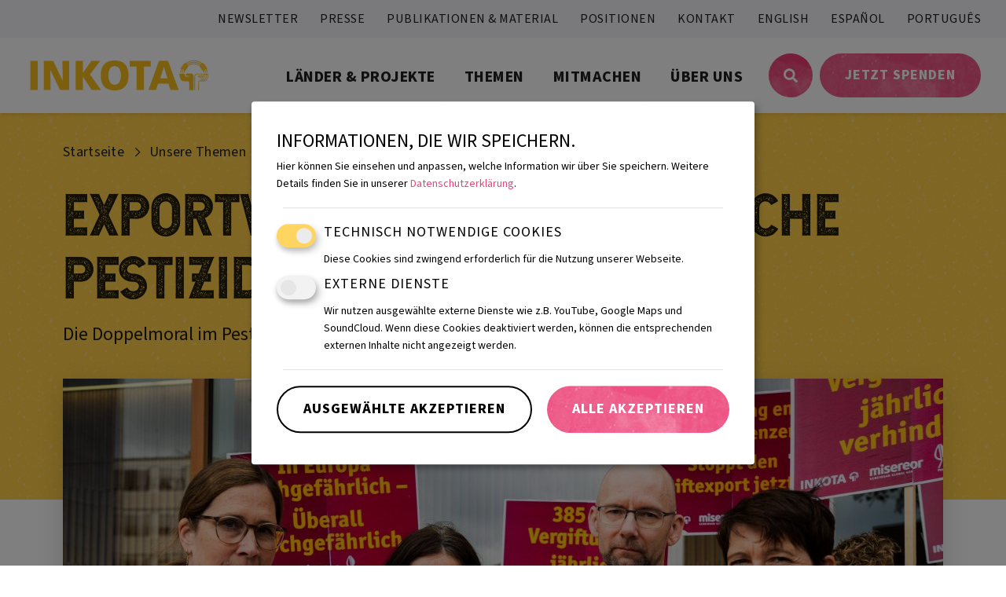

--- FILE ---
content_type: text/html; charset=UTF-8
request_url: https://www.inkota.de/themen/welternaehrung-landwirtschaft/pestizide/exportverbot-pestizide
body_size: 26178
content:

<!DOCTYPE html>
<html lang="de" dir="ltr" prefix="og: https://ogp.me/ns#">
<head>
  <meta charset="utf-8" />
<noscript><style>form.antibot * :not(.antibot-message) { display: none !important; }</style>
</noscript><meta name="description" content="Die Doppelmoral im Pestizidhandel endlich beenden" />
<link rel="canonical" href="https://www.inkota.de/themen/welternaehrung-landwirtschaft/pestizide/exportverbot-pestizide" />
<meta name="robots" content="index, follow" />
<link rel="image_src" href=",https://www.inkota.de/sites/default/files/styles/facebook_share/public/2024-06/weact_giftexporte_petition_20240605_9868_53771320845_o.jpg?itok=OZvpZ_lV,https://www.inkota.de/themes/custom/inkota/images/logo-1200-630.jpg" />
<meta name="author" content="INKOTA-netzwerk e.V." />
<meta property="og:site_name" content="INKOTA-netzwerk" />
<meta property="og:url" content="https://www.inkota.de/themen/welternaehrung-landwirtschaft/pestizide/exportverbot-pestizide" />
<meta property="og:title" content="Mach mit!" />
<meta property="og:description" content="Unterzeichne jetzt die Petition" />
<meta property="og:image:url" content="https://www.inkota.de/sites/default/files/styles/facebook_share/public/2024-06/weact_giftexporte_petition_20240605_9868_53771320845_o.jpg?itok=OZvpZ_lV" />
<meta property="og:image:url" content="https://www.inkota.de/themes/custom/inkota/images/logo-1200-630.jpg" />
<meta property="og:image:secure_url" content="https://www.inkota.de/sites/default/files/styles/facebook_share/public/2024-06/weact_giftexporte_petition_20240605_9868_53771320845_o.jpg?itok=OZvpZ_lV" />
<meta property="og:image:secure_url" content="https://www.inkota.de/themes/custom/inkota/images/logo-1200-630.jpg" />
<meta property="og:image:type" content=",image/jpeg,image/jpeg" />
<meta property="og:image:width" content="1200" />
<meta property="og:image:height" content="630" />
<meta property="og:image:alt" content="Exportverbot für gefährliche Pestizide" />
<meta name="twitter:card" content="summary_large_image" />
<meta name="twitter:description" content="Die Doppelmoral im Pestizidhandel endlich beenden" />
<meta name="twitter:title" content="Exportverbot für gefährliche Pestizide" />
<meta name="twitter:image" content="https://www.inkota.de,https://www.inkota.de/sites/default/files/styles/facebook_share/public/2024-06/weact_giftexporte_petition_20240605_9868_53771320845_o.jpg?itok=OZvpZ_lV,https://www.inkota.de/themes/custom/inkota/images/logo-1200-630.jpg" />
<meta name="twitter:image:alt" content="Exportverbot für gefährliche Pestizide" />
<meta name="Generator" content="Drupal 10 (https://www.drupal.org); Commerce 2" />
<meta name="MobileOptimized" content="width" />
<meta name="HandheldFriendly" content="true" />
<meta name="viewport" content="width=device-width, initial-scale=1.0" />
<script type="application/ld+json">{
    "@context": "https://schema.org",
    "@graph": [
        {
            "@type": "Article",
            "headline": "Exportverbot für gefährliche Pestizide",
            "name": "Exportverbot für gefährliche Pestizide",
            "description": "Die Doppelmoral im Pestizidhandel endlich beenden",
            "image": {
                "@type": "ImageObject",
                "representativeOfPage": "True",
                "url": "https://www.inkota.de/sites/default/files/styles/buehnen_bild/public/2024-06/weact_giftexporte_petition_20240605_9868_53771320845_o.jpg.jpeg?itok=VsEydBT_"
            },
            "datePublished": "2024-01-17T13:34:17+0100",
            "isAccessibleForFree": "True",
            "dateModified": "2026-01-06T14:34:47+0100",
            "author": {
                "@type": "Organization",
                "name": "INKOTA-netzwerk e.V."
            },
            "publisher": {
                "@type": "Organization",
                "name": "INKOTA-netzwerk e.V.",
                "logo": {
                    "@type": "ImageObject",
                    "url": "https://www.inkota.de/themes/custom/inkota/images/logo.jpg"
                }
            },
            "mainEntityOfPage": "https://www.inkota.de/themen/welternaehrung-landwirtschaft/pestizide/exportverbot-pestizide"
        },
        {
            "@type": "NGO",
            "@id": "https://www.inkota.de/",
            "foundingDate": "1971",
            "name": "INKOTA-netzwerk e.V.",
            "url": "https://www.inkota.de/",
            "telephone": "+493042082020",
            "contactPoint": {
                "@type": "ContactPoint",
                "telephone": "+493042082020",
                "email": "inkota@inkota.de",
                "faxnumber": "+4930420820210",
                "availableLanguage": [
                    "German",
                    "English"
                ],
                "contactType": "customer service"
            },
            "logo": {
                "@type": "ImageObject",
                "url": "https://www.inkota.de/themes/custom/inkota/images/logo-1200-630.jpg",
                "width": "1200",
                "height": "630"
            },
            "foundingLocation": "Place Berlin",
            "memberOf": "Thing INKOTA-netzwerk e.V.",
            "brand": {
                "@type": "Brand",
                "@id": "inkota@inkota.de",
                "name": "INKOTA-netzwerk e.V.",
                "description": [
                    "Als ökumenisches Netzwerk entwicklungspolitischer Basisgruppen",
                    "Weltläden",
                    "Kirchgemeinden und vieler Einzelengagierter verstehen wir uns als Teil der weltweiten globalisierungskritischen Bewegung."
                ],
                "url": "inkota@inkota.de",
                "logo": {
                    "@type": "ImageObject",
                    "url": "https://www.inkota.de/themes/custom/inkota/images/logo-1200-630.jpg"
                }
            },
            "address": {
                "@type": "PostalAddress",
                "streetAddress": "Chrysanthemenstr. 1-3",
                "addressLocality": [
                    "Berlin",
                    "Germany"
                ],
                "addressRegion": "Saxony",
                "postalCode": "10407",
                "addressCountry": "Germany"
            }
        },
        {
            "@type": "WebPage",
            "@id": "https://www.inkota.de/themen/welternaehrung-landwirtschaft/pestizide/exportverbot-pestizide",
            "breadcrumb": {
                "@type": "BreadcrumbList",
                "itemListElement": [
                    {
                        "@type": "ListItem",
                        "position": 1,
                        "name": "Startseite",
                        "item": "https://www.inkota.de/"
                    },
                    {
                        "@type": "ListItem",
                        "position": 2,
                        "name": "Unsere Themen",
                        "item": "https://www.inkota.de/themen"
                    },
                    {
                        "@type": "ListItem",
                        "position": 3,
                        "name": "Welternährung \u0026 Landwirtschaft",
                        "item": "https://www.inkota.de/themen/welternaehrung-landwirtschaft"
                    }
                ]
            },
            "description": "Als ökumenisches Netzwerk entwicklungspolitischer Basisgruppen, Weltläden, Kirchgemeinden und vieler Einzelengagierter verstehen wir uns als Teil der weltweiten globalisierungskritischen Bewegung.",
            "isAccessibleForFree": "True"
        },
        {
            "@type": "WebSite",
            "@id": "https://www.inkota.de/",
            "name": "INKOTA-netzwerk e.V.",
            "url": "https://www.inkota.de/",
            "potentialAction": {
                "@type": "SearchAction",
                "target": {
                    "@type": "EntryPoint",
                    "urlTemplate": "https://www.inkota.de/suche?key={search_term_string}",
                    "inLanguage": "de-DE"
                },
                "query": "https://www.inkota.de/suche?key={search_term_string}",
                "query-input": "required name=search_term_string"
            }
        }
    ]
}</script>
<link rel="icon" href="/themes/custom/inkota/favicon.ico" type="image/vnd.microsoft.icon" />

    <meta name="format-detection" content="telephone=no">
    <title>Exportverbot für gefährliche Pestizide | INKOTA-netzwerk e.V.</title>
    <meta name="google-site-verification" content="mTJgufmG6zzi9v4g1OPfn5SW-udFY5bQdnow0lp0OE0" />

    <link rel="stylesheet" media="all" href="/sites/default/files/css/optimized/css_P4KMzyTcqt6rkIieW9vKdorhCB0vdnJGYWBdJMJeTzo.TZ3jD0TRVRE7BeJn7es_U0M5wgsCE1s3uVTivjLx8GE.css?t91aew" />
<link rel="stylesheet" media="all" href="/sites/default/files/css/optimized/css_LpLEHnNmBeNomdeshUVLu1Syq1pS0x0vn8U1JktGdnw.cczDS7nvbthupsSysMdGwqZTpzUekd8SDezy7Dfom8s.css?t91aew" />
<link rel="stylesheet" media="all" href="/sites/default/files/css/optimized/css_bRERo_ZBIrKXBca6rUFbiqU9s5rH-7cgquoq_zxLxg0.l_5ZkiCBh5EcPa_3_oVW7iVMoKNAq5rw47oEzn5A4uM.css?t91aew" />
<link rel="stylesheet" media="all" href="/sites/default/files/css/optimized/css_Mo82ZZ31cKXAwJBOcyUs1IWfMb405vnexRv9Axiu1E4.x5nsh_uKblK9k6iDq9xx7vDex30jZc5ML0YXij4JCf0.css?t91aew" />
<link rel="stylesheet" media="all" href="/sites/default/files/css/optimized/css_RLxG-gqUEGneV3kUIer3dfxF4x3bAorByjG8Qz4sPBM.xXMNGfQ_Fg-qR68p9-HcK6_Dk751qnHSHck8d1oYM8A.css?t91aew" />
<link rel="stylesheet" media="all" href="/sites/default/files/css/optimized/css_ht7sxmQu2oTKSoGWt1ndSu3IDPctjktF20Rb0cf9vn4.oGRZYK3hUnYKbO_AsDc2qVZcCaRslLLdOeVNpYW94w0.css?t91aew" />
<link rel="stylesheet" media="all" href="/sites/default/files/css/optimized/css_m0smgWnMf514_r7TQkN__Pmr-_EH0FhDUjHaC8_cg0Y.jiFd5LMGtWQL0RHvuL0HUhk6UP0nnDmlqEDhsWV3hZw.css?t91aew" />
<link rel="stylesheet" media="all" href="/sites/default/files/css/optimized/css_9IddknSS13t2ZyGl1lrdq4Z3fnmU4_26LqVcG7jPJm8.FEwrmWV0ovFgA4SIWN6G3FrTSG-0_hSl1aedE0CG52M.css?t91aew" />
<link rel="stylesheet" media="all" href="/sites/default/files/css/optimized/css_y2KkHmWi-iiWSvPhQM4xjMPJI2Kq5GDsavt625YsE1k.UlHsmm1_nMVLIFNj1w6zi_Z1F_jgKzrgToXJz1-Qgig.css?t91aew" />
<link rel="stylesheet" media="all" href="/sites/default/files/css/optimized/css_o46CzKmvZWVf3RwRT952gosDfYneGHPAINcJDkXQKKw.NegrY1KQZCBYOWf1xFStGFkaJwbmNTZOwWLcjj0G6uA.css?t91aew" />
<link rel="stylesheet" media="all" href="/sites/default/files/css/optimized/css_jro9FUjuN8bUVm-dn4S-fVOXWDw6GfZ4jFF67yqKvr8.Sk-ip5PYfIjxUJ83DbxAtt7sIYi2qRj5I2X4c7e8Vm0.css?t91aew" />
<link rel="stylesheet" media="all" href="/sites/default/files/css/optimized/css_vnoMeoxaaLGzIou_V9Kktno_BnLheyZ-Zy2-FOj2Ops.kpMc62oK0cmz6PxvM1ud_W8MfI7jbwibsQJBwUKnj6o.css?t91aew" />
<link rel="stylesheet" media="all" href="/sites/default/files/css/optimized/css_4S2XvMVxhh1162PlqfEQeBQaubiYb-MN7lOIbBqXpXE.CsAauDK4Ec3C392vKLovHuPvO7ZIbLrrQkIm_ece5iU.css?t91aew" />
<link rel="stylesheet" media="all" href="/sites/default/files/css/optimized/css_EqnnaMezCBOH6YcrQ38QIn0P5PWWSvg-HXqGXLk6UhQ.KZBkzzAnxe-rSrbfNF3hMC36Vi24PspRllNxk4SA9Ww.css?t91aew" />
<link rel="stylesheet" media="all" href="/sites/default/files/css/optimized/css_d3ogRY7fV4G8Hj9ztz6WM686MrDqfMQU5ewlNnkbV1U.A4n9-U8_QJVjIJIcy2xAyVF3cBAH-V6hbNYZ7kbwFc4.css?t91aew" />
<link rel="stylesheet" media="all" href="/sites/default/files/css/optimized/css_4MbGDD09zXMiaSdgai7zf5Zry4cIquHKTiI26DHZFD8.2mNgp1qsab5wdrSlpKLQv707xKZ0u6LnqctpgDVxkVk.css?t91aew" />
<link rel="stylesheet" media="all" href="/sites/default/files/css/optimized/css_rqST7RlqY6jgCjogaMTorcWI2MBPaDDrbwfxUNmLDZM.0Qb5zpcCHmzpoF5ZOnDsfklWZn6rg3JsnrG0c7cJ-44.css?t91aew" />
<link rel="stylesheet" media="all" href="/sites/default/files/css/optimized/css_V7_5j6X6-ZXUSwrIy0UxLbhQhQ18plAkSn4n6_XrtFA.Sck_lNbYeezb7aVdHY3eDiALslpy4_064Lw7lYxl1bo.css?t91aew" />
<link rel="stylesheet" media="all" href="/sites/default/files/css/optimized/css_RPwu-z18hkkrgOHREpeTOwNsO3dQ-n65AI2FdxQW0Dg.NBaa9xsCtF_rCNvid3JjjAs77Sb-JtnwFbAZvmTkOJs.css?t91aew" />
<link rel="stylesheet" media="all" href="/sites/default/files/css/optimized/css_vOD9-5JiqhFy7oiIOzO00o2XLgmR6XH8SUL8LL585Vc.8e6pTB1_nGdHUV4devYGGEmOgZeQXykLw4UdpB-9VYg.css?t91aew" />
<link rel="stylesheet" media="all" href="/sites/default/files/css/optimized/css_91BCDYY01qHxZJ4MSRkKYwHauJw81w3sKXvPcZW6puQ.afz3aCt3EXZjTcVN6wxBLPnsQN-THVagSA7lG0ftFZg.css?t91aew" />
<link rel="stylesheet" media="all" href="/sites/default/files/css/optimized/css_rVqyYZFt6Evtl3fYEq6czIGri03gx9wRjz3Y_ItWYEU.hI45W2fFp3YRRCWsnqTMT4Cc3KLK8mhf0vapTrpMcjg.css?t91aew" />
<link rel="stylesheet" media="all" href="/sites/default/files/css/optimized/css_qO2AoishdJKLKCtcndQBjWGM8F-wZAF9orv7nXKx68o.jiwRVixNti_KpzDO5iPoTJogURXeS7E3hcxDTBUoMdo.css?t91aew" />
<link rel="stylesheet" media="all" href="/sites/default/files/css/optimized/css_UF7ljNEy5Lc8cUWBxDk9g7IM11HuHz9ssrsS1MFZX20.PcTIl2kX5I0nHcAbnOqbD9G1KBH7SoW6XYB3NbAxL1o.css?t91aew" />
<link rel="stylesheet" media="all" href="/sites/default/files/css/optimized/css_Nzm2F3xJlahM2jdRzicLk9wgE1ZT9IqT0sxDYtn4GHw.KaYwz1ERkBIz-UiHRQyf6Rieoj9roIwOfGBimzuFBJ4.css?t91aew" />
<link rel="stylesheet" media="all" href="/sites/default/files/css/optimized/css_1rvzKwYydUJvySPfT7DtPc8fI0oPy2FglyIV09Fl8oE.ydl-_XuUdZXSWbT_lFCJqt0hfBose6GqYVkPnNls7PU.css?t91aew" />
<link rel="stylesheet" media="all" href="/sites/default/files/css/optimized/css_CeRwom0PAvGUuy7W0NxSt_HRil2MSjwd7p5sWhu67xs.EFBJOYM0AbU5CZ8v4EDINGiJ24OHragjMPH8N3vC_GQ.css?t91aew" />
<link rel="stylesheet" media="all" href="/sites/default/files/css/optimized/css_JXwuQLNySt7YEiyIafCDAhSDOBW5aW87ZaWwTZEqGbg.J63kRIITpwMJ_0yOYVfko4bSSvfImr7LjfLP2I_GVwE.css?t91aew" />
<link rel="stylesheet" media="all" href="/sites/default/files/css/optimized/css_Sw8T02rBw9Z7xsftE6ZM9rJ5umht_AvIYQNAxjwegD8.aUAQ43IqLoV1rvDGaEtgzu2WmVqVWNVvvffucznMBDg.css?t91aew" />
<link rel="stylesheet" media="all" href="/sites/default/files/css/optimized/css_L5f691Y6OmOZJl02aK1aFZ8ruvcIWJm7QSxPu2q6KMU.LmcmpEXQcHAZgKa6XkUjgfapzy-5JlrldLhhw_bCFhI.css?t91aew" />
<link rel="stylesheet" media="all" href="/sites/default/files/css/optimized/css_yGEmdijJ6nazKKcJTIDZb-gipnfpmm6HdEdn-AdmlEA.VLdjyTd1Y5iq3TEnxIGQKUYjgUfR_K3BaXdzqeMJESA.css?t91aew" />
<link rel="stylesheet" media="all" href="/sites/default/files/css/optimized/css_e-ha61-8JqW42ygHCse4GYVczoe6jxRRgFzom2fxTTs.IyD3ZuwvGFxDB4V85OBhB21DEVldaw8uKcZmJcH71DE.css?t91aew" />
<link rel="stylesheet" media="all" href="/sites/default/files/css/optimized/css_cjDI52aJ1Vdr-7A_JokZBl0QRxFBCYPZ0-NJTg5pO_Y.3A-1R8NGXOfT-cjFMieNlGb8_ksUd7s0bAMfL12i_Yg.css?t91aew" />
<link rel="stylesheet" media="all" href="/sites/default/files/css/optimized/css_V79B7a4qTRJakLA2xfHJmi-DCCztIRV1QuOaDHeVTxg.G6s4gPZTzE0ATCAS6U7tUJCboKbP2FQNWl_858r1bAM.css?t91aew" />
<link rel="stylesheet" media="all" href="/sites/default/files/css/optimized/css_bEZMFRPzO-2aTxw1AlwlSYaf1ivetnEFRWi7RwiDRHI.sW8RlxTZ2-Oa-J0msFRdEM_DR1Ehb97Rn_aLLFB4pIs.css?t91aew" />
<link rel="stylesheet" media="all" href="/sites/default/files/css/optimized/css_kV3eX0I_qlJpX1GGDsziko2rskvlJnj2czM_H_UGn5U.gN2SiQ6ztc8pmPMUFmi_lWhDdk8QJ-A43y3IDOFFvYs.css?t91aew" />
<link rel="stylesheet" media="all" href="/sites/default/files/css/optimized/css_3qlPrycG9AtdJQ_YShrNltTnnc14XgV1o_usquKsIY4.XnHCPOsADQYNZljJoJ75PvKVevo4nXQYFNm7N4M-cE8.css?t91aew" />
<link rel="stylesheet" media="all" href="/sites/default/files/css/optimized/css_SyL6713bJz4VzkK2SfEx2PZVfO8E_Grsaxet1SwEQmU.Miyqnl_bmWpa-p72KDs_BkbHLCrdLyVAqCrCTnx9kXo.css?t91aew" />
<link rel="stylesheet" media="all" href="/sites/default/files/css/optimized/css_Cpr4lLkyjMwfaGmXsOqOycH_S7t7QPIeBpynTJJ41FU.fg9D1yGwfSnWMQ4xqgN6KDcePYXVrSdZKrHaqzpYnlQ.css?t91aew" />
<link rel="stylesheet" media="all" href="/sites/default/files/css/optimized/css_DdDn1MBEZK8VYyM-mRwQoqOCeg6D6xselAwWsDd_Ww8.oIp3LEn-9Xf9Xgo3Zj1tAQRzvkB2NJa-2ynPdxdrx7g.css?t91aew" />
<link rel="stylesheet" media="all" href="/sites/default/files/css/optimized/css_C5pLAVLDSYD88KXTwIwfUHo-UIQNX-u2HCLBXD6c8v8.WxWebvQdu6Hf-lbiqSJzOoFlagAyS8-CubDkjNavMlo.css?t91aew" />
<link rel="stylesheet" media="all" href="/sites/default/files/css/optimized/css_KcWoJZNBEXNRWCa3YGmNXV267kZTwCB6ixIuQ2drNG4.tG4PQo_c5AZ3q-Q_M1dQI7Gy2HzDKFE4uwayUzE6dmU.css?t91aew" />
<link rel="stylesheet" media="all" href="/sites/default/files/css/optimized/css_jyqAAcsudcfC9PcJd63Dc817q1h3P41zWEKQKpwuf9g.cyrD0eC-RUl-wnWy2bP5JmYeJDpNgNqCQKv-ql7uIb0.css?t91aew" />
<link rel="stylesheet" media="all" href="/sites/default/files/css/optimized/css_zcWWoPyqxP6Ts9j1UmpKlAdXL0LxFdAFsvh7LHGP9hg.58lhDsDZIxceyCLXHJtgVFa2kDIKcvRUavOK7fh3N6c.css?t91aew" />
<link rel="stylesheet" media="all" href="/sites/default/files/css/optimized/css_v7Q33bGI1xcDVAJ-XqDcpKbhFPCB2YMUx-EVRneODOo.2Z3U1YHHAG6r7rrI532-rpb7xDDPoov_-iIvQ0jRcSc.css?t91aew" />
<link rel="stylesheet" media="all" href="/sites/default/files/css/optimized/css_RXsj9VMvl9LttbP-7mR4MY80vqjpgLu1pn_NiS2ZidM.PfKATmbGGRjzVH73GLZ_IOvantoRKNiyAdhQLT_eiOo.css?t91aew" />
<link rel="stylesheet" media="all" href="/sites/default/files/css/optimized/css_uE6mPDrFhzsHPKeT6YFcbv58QhYngsBwmH9bzpoFwQw.pyCgkBAeaYATARqdlR-pksptlINWdZ2zTtBPRpXWiWw.css?t91aew" />
<link rel="stylesheet" media="all" href="/sites/default/files/css/optimized/css_ML4GSbBb997wSR-dgj-f8aoiqvnLrAKqJTxGLUi4T4k.1MAwGLzBSKlAv2g3w9tKkblphosSihFjs1KIoUwwtyI.css?t91aew" />
<link rel="stylesheet" media="all" href="/sites/default/files/css/optimized/css_wf_v8hwO7QivnkU3vH0-JmOdKwZeWuXFwtQ-05qFYoM.P6HLPtpfqIcoJ57E4CKs_rotczwY6S_vFGNEo8nEPLI.css?t91aew" />
<link rel="stylesheet" media="all" href="/sites/default/files/css/optimized/css_al2e-xJKJ1K7S8Ff4v_BeDF1AT3pQU66XfZn8ZY1jUc.3h45mwconzsKjTUULjY-EoEkoRhXcOIU4l5YAw2tSOU.css?t91aew" />
<link rel="stylesheet" media="all" href="/sites/default/files/css/optimized/css_Ts0YyvXcm8gUcTlWV0Mf1HvU6y3iYPaTSpkKYS4W-Lg.VzsxZYrXBi_Kh-4NyiosLeN2fcCFSgwCK_eUSnK-p54.css?t91aew" />

      

        <!-- statistik -->
        <script type="text/javascript">
          var _paq = window._paq = window._paq || [];
          /* tracker methods like "setCustomDimension" should be called before "trackPageView" */
          _paq.push(['trackPageView']);
          _paq.push(['enableLinkTracking']);
          (function() {
            var u="https://statistik.inkota.de/";
            _paq.push(['setTrackerUrl', u+'matomo.php']);
            _paq.push(['setSiteId', '38']);
            var d=document, g=d.createElement('script'), s=d.getElementsByTagName('script')[0];
            g.type='text/javascript'; g.async=true; g.src=u+'matomo.js'; s.parentNode.insertBefore(g,s);
          })();
        </script>
        <!-- End statistik Code -->
        <!-- statistik Image Tracker-->
        <noscript>
          <img referrerpolicy="no-referrer-when-downgrade"
               src="https://statistik.inkota.de/matomo.php?idsite=38&amp;rec=1" style="border:0" alt=""/>
        </noscript>
        <!-- statistik Image Tracker -->
        </head>

<body class="path-node page-node-type-thema">
<a href="#main-content" class="visually-hidden focusable skip-link">
  Direkt zum Inhalt
</a>

  <div class="dialog-off-canvas-main-canvas" data-off-canvas-main-canvas>
    <div class="content_overlay"></div>
<div
  class="page_wrapper   " >
  <noscript>
    <div class="noscript_note text-center animated zoomIn delay-1500">
      Bitte aktivieren Sie JavaScript in Ihrem Browser!<br>
      Diese Seite benötigt JavaScript zur Darstellung von Inhalten und für die Funktionalität der Formulare.
    </div>
  </noscript>
      <div class="nav_mobil">
  <div class="inner">
    <nav role="navigation" aria-labelledby="-menu" class="block block-menu navigation menu--main">
            
  <div  class="h4" id="-menu"></div>
  

        
              <ul class="menu lvl_1">
                    <li class="menu-item menu-item--expanded">
        <a href="/laender-projekte" data-drupal-link-system-path="node/435">Länder &amp; Projekte</a>
                  <div class="next_lvl lvl_2" data-lvl="lvl_2"></div>
                                        <ul class="menu menu_expanded lvl_2" data-lvl="lvl_2">
                    <li class="menu-item menu-item--collapsed">
        <a href="/laender-projekte/projektlaender" data-drupal-link-system-path="node/704">Projektländer</a>
                      </li>
                <li class="menu-item">
        <a href="/projekte" data-drupal-link-system-path="node/42">Unsere Projekte</a>
                      </li>
        </ul>
  
              </li>
                <li class="menu-item menu-item--expanded menu-item--active-trail">
        <a href="/themen" data-drupal-link-system-path="node/436">Themen</a>
                  <div class="next_lvl lvl_2" data-lvl="lvl_2"></div>
                                        <ul class="menu menu_expanded lvl_2" data-lvl="lvl_2">
                    <li class="menu-item menu-item--collapsed">
        <a href="/themen/kleidung-schuhe" data-drupal-link-system-path="node/33">Kleidung &amp; Schuhe</a>
                      </li>
                <li class="menu-item menu-item--expanded menu-item--active-trail">
        <a href="/themen/welternaehrung-landwirtschaft" data-drupal-link-system-path="node/27">Welternährung &amp; Landwirtschaft</a>
                  <div class="next_lvl lvl_3" data-lvl="lvl_3"></div>
                                        <ul class="menu menu_expanded lvl_3" data-lvl="lvl_3">
                    <li class="menu-item menu-item--collapsed">
        <a href="/themen/welternaehrung-landwirtschaft/mit-agraroekologie-die-agrarwende-erreichen" data-drupal-link-system-path="node/429">Agrarökologie</a>
                      </li>
                <li class="menu-item">
        <a href="/themen/welternaehrung-landwirtschaft/bayer-monsanto-co" data-drupal-link-system-path="node/771">Bayer, Monsanto &amp; Co.</a>
                      </li>
                <li class="menu-item">
        <a href="/themen/welternaehrung-landwirtschaft/digitale-landwirtschaft" data-drupal-link-system-path="node/644">Digitalisierung</a>
                      </li>
                <li class="menu-item">
        <a href="/themen/welternaehrung-landwirtschaft/selbstbestimmung-auf-hof-und-teller" data-drupal-link-system-path="node/699">Ernährungssouveränität</a>
                      </li>
                <li class="menu-item">
        <a href="/themen/welternaehrung-landwirtschaft/ernaehrungsraete" data-drupal-link-system-path="node/698">Foodsystems</a>
                      </li>
                <li class="menu-item menu-item--expanded menu-item--active-trail">
        <a href="/themen/welternaehrung-landwirtschaft/gefaehrliche-pestizide" data-drupal-link-system-path="node/645">Pestizide</a>
                  <div class="next_lvl lvl_4" data-lvl="lvl_4"></div>
                                        <ul class="menu menu_expanded lvl_4" data-lvl="lvl_4">
                    <li class="menu-item menu-item--active-trail">
        <a href="/themen/welternaehrung-landwirtschaft/pestizide/exportverbot-pestizide" data-drupal-link-system-path="node/715" class="is-active" aria-current="page">Exportverbot für gefährliche Pestizide</a>
                      </li>
        </ul>
  
              </li>
        </ul>
  
              </li>
                <li class="menu-item menu-item--collapsed">
        <a href="/themen/kakao-schokolade" data-drupal-link-system-path="node/28">Kakao &amp; Schokolade</a>
                      </li>
                <li class="menu-item menu-item--collapsed">
        <a href="/themen/rohstoffe-bergbau" data-drupal-link-system-path="node/30">Rohstoffe &amp; Bergbau</a>
                      </li>
                <li class="menu-item">
        <a href="/kaffee" data-drupal-link-system-path="node/1933">Kaffee &amp; Menschenrechte</a>
                      </li>
                <li class="menu-item menu-item--collapsed">
        <a href="/themen/klima-umwelt" data-drupal-link-system-path="node/32">Klima &amp; Umwelt</a>
                      </li>
                <li class="menu-item menu-item--collapsed">
        <a href="/themen/unternehmen-verantwortung" data-drupal-link-system-path="node/29">Unternehmen &amp; Verantwortung</a>
                      </li>
        </ul>
  
              </li>
                <li class="menu-item menu-item--expanded">
        <a href="/mitmachen" data-drupal-link-system-path="node/453">Mitmachen</a>
                  <div class="next_lvl lvl_2" data-lvl="lvl_2"></div>
                                        <ul class="menu menu_expanded lvl_2" data-lvl="lvl_2">
                    <li class="menu-item">
        <a href="/mitmachen/spenden" data-drupal-link-system-path="node/915">Spenden</a>
                      </li>
                <li class="menu-item">
        <a href="/mitmachen/spende-schenken" data-drupal-link-system-path="node/1345">Spende schenken</a>
                      </li>
                <li class="menu-item">
        <a href="/foerdermitglied-werden" data-drupal-link-system-path="node/449">Fördermitglied werden</a>
                      </li>
                <li class="menu-item">
        <a href="/mitmachen/appell-unterzeichnen" data-drupal-link-system-path="node/441">Appell unterzeichnen</a>
                      </li>
                <li class="menu-item menu-item--collapsed">
        <a href="/mitmachen/als-gruppe-aktiv-werden" data-drupal-link-system-path="node/439">Als Gruppe aktiv werden</a>
                      </li>
                <li class="menu-item">
        <a href="/mitmachen/suedlink" title="Südlink Magazin" data-drupal-link-system-path="node/635">Südlink lesen</a>
                      </li>
                <li class="menu-item menu-item--collapsed">
        <a href="/mitmachen/ausstellung-ausleihen" data-drupal-link-system-path="node/440">Ausstellung ausleihen</a>
                      </li>
                <li class="menu-item">
        <a href="/mitmachen/material-bestellen" data-drupal-link-system-path="node/438">Material bestellen</a>
                      </li>
                <li class="menu-item">
        <a href="/mitmachen/sammelstellen-der-handyaktion" title="Handyaktion Berlin-Brandenburg" data-drupal-link-system-path="node/1677">Handys sammeln</a>
                      </li>
                <li class="menu-item">
        <a href="/einladen" title="Expert*innen einladen" data-drupal-link-system-path="node/647">Referent*innen einladen</a>
                      </li>
        </ul>
  
              </li>
                <li class="menu-item menu-item--expanded">
        <a href="/ueber-uns" data-drupal-link-system-path="node/663">Über uns</a>
                  <div class="next_lvl lvl_2" data-lvl="lvl_2"></div>
                                        <ul class="menu menu_expanded lvl_2" data-lvl="lvl_2">
                    <li class="menu-item menu-item--collapsed">
        <a href="/ueber-uns/wer-wir-sind" data-drupal-link-system-path="node/443">Wer wir sind</a>
                      </li>
                <li class="menu-item">
        <a href="/ueber-uns/unser-team" data-drupal-link-system-path="node/4">Unser Team</a>
                      </li>
                <li class="menu-item menu-item--collapsed">
        <a href="/ueber-uns/wie-wir-arbeiten" data-drupal-link-system-path="node/442">Wie wir arbeiten</a>
                      </li>
                <li class="menu-item">
        <a href="/unsere-erfolge" data-drupal-link-system-path="node/978">Unsere Erfolge</a>
                      </li>
                <li class="menu-item menu-item--collapsed">
        <a href="/ueber-uns/transparenz" data-drupal-link-system-path="node/454">Transparenz</a>
                      </li>
                <li class="menu-item menu-item--collapsed">
        <a href="/ueber-uns/jobs-praktika" data-drupal-link-system-path="node/452">Jobs &amp; Praktika</a>
                      </li>
        </ul>
  
              </li>
        </ul>
  



  </nav>

    <ul class="menu search">
      <li class="menu-item search-item"><a href="/suche">Suche</a></li>
    </ul>
    <nav role="navigation" aria-labelledby="-menu" class="block block-menu navigation menu--secondary-menu">
            
  <div  class="h4" id="-menu"></div>
  

        
              <ul class="menu">
                    <li class="menu-item">
        <a href="/inkota-newsletter" data-drupal-link-system-path="node/54">Newsletter</a>
              </li>
                <li class="menu-item menu-item--collapsed">
        <a href="/presse" data-drupal-link-system-path="node/665">Presse</a>
              </li>
                <li class="menu-item">
        <a href="https://webshop.inkota.de/">Publikationen &amp; Material</a>
              </li>
                <li class="menu-item">
        <a href="/positionen" data-drupal-link-system-path="node/1902">Positionen</a>
              </li>
                <li class="menu-item">
        <a href="/kontakt" data-drupal-link-system-path="node/2">Kontakt</a>
              </li>
                <li class="menu-item">
        <a href="/english" data-drupal-link-system-path="node/15">English</a>
              </li>
                <li class="menu-item">
        <a href="/espanol" data-drupal-link-system-path="node/24">Español</a>
              </li>
                <li class="menu-item">
        <a href="/portugues" data-drupal-link-system-path="node/25">Português</a>
              </li>
        </ul>
  


  </nav>

  </div>
</div>
    <div class="layout-container">

          <header role="banner">
  <div class="wrapper_menu_secondary">
    <div class="row_max">
        <div class="region region-secondary-menu">
    <nav role="navigation" aria-labelledby="block-secondarymenu-menu" id="block-secondarymenu" class="block block-menu navigation menu--secondary-menu">
            
  <div  class="visually-hidden" id="block-secondarymenu-menu">Secondary Menu</div>
  

        
              <ul class="menu">
                    <li class="menu-item">
        <a href="/inkota-newsletter" data-drupal-link-system-path="node/54">Newsletter</a>
              </li>
                <li class="menu-item menu-item--collapsed">
        <a href="/presse" data-drupal-link-system-path="node/665">Presse</a>
              </li>
                <li class="menu-item">
        <a href="https://webshop.inkota.de/">Publikationen &amp; Material</a>
              </li>
                <li class="menu-item">
        <a href="/positionen" data-drupal-link-system-path="node/1902">Positionen</a>
              </li>
                <li class="menu-item">
        <a href="/kontakt" data-drupal-link-system-path="node/2">Kontakt</a>
              </li>
                <li class="menu-item">
        <a href="/english" data-drupal-link-system-path="node/15">English</a>
              </li>
                <li class="menu-item">
        <a href="/espanol" data-drupal-link-system-path="node/24">Español</a>
              </li>
                <li class="menu-item">
        <a href="/portugues" data-drupal-link-system-path="node/25">Português</a>
              </li>
        </ul>
  


  </nav>

  </div>

      <div class="logo_wrapper_mobil show_only_small text-center">
        <a href="/" title="INKOTA-netzwerk e.V." rel="home" id="logo">
          <img class="logo" src="/themes/custom/inkota/images/inkota-logo.svg?t=20230614" alt="INKOTA-netzwerk e.V."
               title="INKOTA-netzwerk e.V."/>
        </a>
      </div>
    </div>
  </div>
  <div class="header_wrapper">
    <div class="row_max">
      <div class="flex-container align-middle justify-space-between">
        <div class="logo_wrapper medium-fill tablet-4 show_only_tablet">
          <a href="/" title="INKOTA-netzwerk e.V." rel="home" id="logo">
            <img class="logo" src="/themes/custom/inkota/images/inkota-logo.svg?t=20230614" alt="INKOTA-netzwerk e.V."
                 title="INKOTA-netzwerk e.V."/>
          </a>
        </div>
        <div class="nav_items">
            <div class="region region-primary-menu">
    <nav role="navigation" aria-labelledby="block-hauptnavigation-menu" id="block-hauptnavigation" class="block block-menu navigation menu--main">
            
  <div  class="visually-hidden" id="block-hauptnavigation-menu">Hauptnavigation</div>
  

        
              <ul class="menu lvl_1">
                    <li class="menu-item menu-item--expanded">
        <a href="/laender-projekte" data-drupal-link-system-path="node/435">Länder &amp; Projekte</a>
                  <div class="next_lvl lvl_2" data-lvl="lvl_2"></div>
                                        <ul class="menu menu_expanded lvl_2" data-lvl="lvl_2">
                    <li class="menu-item menu-item--collapsed">
        <a href="/laender-projekte/projektlaender" data-drupal-link-system-path="node/704">Projektländer</a>
                      </li>
                <li class="menu-item">
        <a href="/projekte" data-drupal-link-system-path="node/42">Unsere Projekte</a>
                      </li>
        </ul>
  
              </li>
                <li class="menu-item menu-item--expanded menu-item--active-trail">
        <a href="/themen" data-drupal-link-system-path="node/436">Themen</a>
                  <div class="next_lvl lvl_2" data-lvl="lvl_2"></div>
                                        <ul class="menu menu_expanded lvl_2" data-lvl="lvl_2">
                    <li class="menu-item menu-item--collapsed">
        <a href="/themen/kleidung-schuhe" data-drupal-link-system-path="node/33">Kleidung &amp; Schuhe</a>
                      </li>
                <li class="menu-item menu-item--expanded menu-item--active-trail">
        <a href="/themen/welternaehrung-landwirtschaft" data-drupal-link-system-path="node/27">Welternährung &amp; Landwirtschaft</a>
                  <div class="next_lvl lvl_3" data-lvl="lvl_3"></div>
                                        <ul class="menu menu_expanded lvl_3" data-lvl="lvl_3">
                    <li class="menu-item menu-item--collapsed">
        <a href="/themen/welternaehrung-landwirtschaft/mit-agraroekologie-die-agrarwende-erreichen" data-drupal-link-system-path="node/429">Agrarökologie</a>
                      </li>
                <li class="menu-item">
        <a href="/themen/welternaehrung-landwirtschaft/bayer-monsanto-co" data-drupal-link-system-path="node/771">Bayer, Monsanto &amp; Co.</a>
                      </li>
                <li class="menu-item">
        <a href="/themen/welternaehrung-landwirtschaft/digitale-landwirtschaft" data-drupal-link-system-path="node/644">Digitalisierung</a>
                      </li>
                <li class="menu-item">
        <a href="/themen/welternaehrung-landwirtschaft/selbstbestimmung-auf-hof-und-teller" data-drupal-link-system-path="node/699">Ernährungssouveränität</a>
                      </li>
                <li class="menu-item">
        <a href="/themen/welternaehrung-landwirtschaft/ernaehrungsraete" data-drupal-link-system-path="node/698">Foodsystems</a>
                      </li>
                <li class="menu-item menu-item--expanded menu-item--active-trail">
        <a href="/themen/welternaehrung-landwirtschaft/gefaehrliche-pestizide" data-drupal-link-system-path="node/645">Pestizide</a>
                  <div class="next_lvl lvl_4" data-lvl="lvl_4"></div>
                                        <ul class="menu menu_expanded lvl_4" data-lvl="lvl_4">
                    <li class="menu-item menu-item--active-trail">
        <a href="/themen/welternaehrung-landwirtschaft/pestizide/exportverbot-pestizide" data-drupal-link-system-path="node/715" class="is-active" aria-current="page">Exportverbot für gefährliche Pestizide</a>
                      </li>
        </ul>
  
              </li>
        </ul>
  
              </li>
                <li class="menu-item menu-item--collapsed">
        <a href="/themen/kakao-schokolade" data-drupal-link-system-path="node/28">Kakao &amp; Schokolade</a>
                      </li>
                <li class="menu-item menu-item--collapsed">
        <a href="/themen/rohstoffe-bergbau" data-drupal-link-system-path="node/30">Rohstoffe &amp; Bergbau</a>
                      </li>
                <li class="menu-item">
        <a href="/kaffee" data-drupal-link-system-path="node/1933">Kaffee &amp; Menschenrechte</a>
                      </li>
                <li class="menu-item menu-item--collapsed">
        <a href="/themen/klima-umwelt" data-drupal-link-system-path="node/32">Klima &amp; Umwelt</a>
                      </li>
                <li class="menu-item menu-item--collapsed">
        <a href="/themen/unternehmen-verantwortung" data-drupal-link-system-path="node/29">Unternehmen &amp; Verantwortung</a>
                      </li>
        </ul>
  
              </li>
                <li class="menu-item menu-item--expanded">
        <a href="/mitmachen" data-drupal-link-system-path="node/453">Mitmachen</a>
                  <div class="next_lvl lvl_2" data-lvl="lvl_2"></div>
                                        <ul class="menu menu_expanded lvl_2" data-lvl="lvl_2">
                    <li class="menu-item">
        <a href="/mitmachen/spenden" data-drupal-link-system-path="node/915">Spenden</a>
                      </li>
                <li class="menu-item">
        <a href="/mitmachen/spende-schenken" data-drupal-link-system-path="node/1345">Spende schenken</a>
                      </li>
                <li class="menu-item">
        <a href="/foerdermitglied-werden" data-drupal-link-system-path="node/449">Fördermitglied werden</a>
                      </li>
                <li class="menu-item">
        <a href="/mitmachen/appell-unterzeichnen" data-drupal-link-system-path="node/441">Appell unterzeichnen</a>
                      </li>
                <li class="menu-item menu-item--collapsed">
        <a href="/mitmachen/als-gruppe-aktiv-werden" data-drupal-link-system-path="node/439">Als Gruppe aktiv werden</a>
                      </li>
                <li class="menu-item">
        <a href="/mitmachen/suedlink" title="Südlink Magazin" data-drupal-link-system-path="node/635">Südlink lesen</a>
                      </li>
                <li class="menu-item menu-item--collapsed">
        <a href="/mitmachen/ausstellung-ausleihen" data-drupal-link-system-path="node/440">Ausstellung ausleihen</a>
                      </li>
                <li class="menu-item">
        <a href="/mitmachen/material-bestellen" data-drupal-link-system-path="node/438">Material bestellen</a>
                      </li>
                <li class="menu-item">
        <a href="/mitmachen/sammelstellen-der-handyaktion" title="Handyaktion Berlin-Brandenburg" data-drupal-link-system-path="node/1677">Handys sammeln</a>
                      </li>
                <li class="menu-item">
        <a href="/einladen" title="Expert*innen einladen" data-drupal-link-system-path="node/647">Referent*innen einladen</a>
                      </li>
        </ul>
  
              </li>
                <li class="menu-item menu-item--expanded">
        <a href="/ueber-uns" data-drupal-link-system-path="node/663">Über uns</a>
                  <div class="next_lvl lvl_2" data-lvl="lvl_2"></div>
                                        <ul class="menu menu_expanded lvl_2" data-lvl="lvl_2">
                    <li class="menu-item menu-item--collapsed">
        <a href="/ueber-uns/wer-wir-sind" data-drupal-link-system-path="node/443">Wer wir sind</a>
                      </li>
                <li class="menu-item">
        <a href="/ueber-uns/unser-team" data-drupal-link-system-path="node/4">Unser Team</a>
                      </li>
                <li class="menu-item menu-item--collapsed">
        <a href="/ueber-uns/wie-wir-arbeiten" data-drupal-link-system-path="node/442">Wie wir arbeiten</a>
                      </li>
                <li class="menu-item">
        <a href="/unsere-erfolge" data-drupal-link-system-path="node/978">Unsere Erfolge</a>
                      </li>
                <li class="menu-item menu-item--collapsed">
        <a href="/ueber-uns/transparenz" data-drupal-link-system-path="node/454">Transparenz</a>
                      </li>
                <li class="menu-item menu-item--collapsed">
        <a href="/ueber-uns/jobs-praktika" data-drupal-link-system-path="node/452">Jobs &amp; Praktika</a>
                      </li>
        </ul>
  
              </li>
        </ul>
  



  </nav>

  </div>

        </div>
        <div class="medium-auto tablet-4 donate_button_wrapper">
          <div class="search-link">
            <a href="/suche">
              <img src="/themes/custom/inkota/images/Icons/dt.svg" alt="Suche">
            </a>
          </div>
          <a href="/spenden" id="donate-button-menu" class="donate_menu button primary">
            jetzt Spenden
          </a>
        </div>
        <div class="click_menu_wrapper">
          <div class="click-menu">
            <div class="menu-button">
              <div class="menue-icon"></div>
              <div class="menue-icon"></div>
              <div class="menue-icon"></div>
            </div>
            <span class="menu">MENÜ</span>
          </div>
        </div>
      </div>
    </div>
  </div>
</header>

    
    

    
            <main role="main">
          <a id="main-content" tabindex="-1"></a>          <div class="layout-content">
              <div class="region region-content">
    <div data-drupal-messages-fallback class="hidden"></div>
<div id="block-inkota-content" class="block block-system block-system-main-block">
  
    
      
<article class="node node--type-thema node--view-mode-full">

  
  

    <div class="page_hero_wrapper">
  <div class="page_hero pattern-yellow">
    <div class="row">
      <div class="column">
                  <div class="subhead">
            <div class="block block-system block-system-breadcrumb-block">
  
    
            <nav class="breadcrumb" role="navigation" aria-labelledby="system-breadcrumb">
        <ol>
                      <li>
                              <a href="/">Startseite</a>
                          </li>
                      <li>
                              <a href="/themen">Unsere Themen</a>
                          </li>
                      <li>
                              <a href="/themen/welternaehrung-landwirtschaft">Welternährung &amp; Landwirtschaft</a>
                          </li>
                      <li>
                              <a href="/themen/welternaehrung-landwirtschaft/pestizide/exportverbot-pestizide">Exportverbot für gefährliche Pestizide</a>
                          </li>
                  </ol>
      </nav>

  </div>

          </div>
                
                  <h1
            class="page_title ">Exportverbot für gefährliche Pestizide</h1>
                          <div
            class="subtitle "><p><span><span><span><span>Die Doppelmoral im Pestizidhandel endlich beenden</span></span></span></span></p>
</div>
              </div>
    </div>
  </div>
      <div class="image_wrapper">
  <div class="pattern-yellow"></div>
  <div class="row">
    <div class="column">
      <div class="stage_image">
        
<picture>
      <source media="(max-width: 480px)"
            srcset="/sites/default/files/styles/buehnen_bild_480/public/2024-06/weact_giftexporte_petition_20240605_9868_53771320845_o.jpg.jpeg?itok=iP6EuesP">
      <source media="(max-width: 768px)"
            srcset="/sites/default/files/styles/buehnen_bild_768/public/2024-06/weact_giftexporte_petition_20240605_9868_53771320845_o.jpg.jpeg?itok=swHHilp1">
    <img src="/sites/default/files/styles/buehnen_bild/public/2024-06/weact_giftexporte_petition_20240605_9868_53771320845_o.jpg.jpeg?itok=VsEydBT_"
       alt="Vier Menschen halten gemeinsam ein Papierpaket in den Händen. Dahinter stehen andere Menschen mit Protestschildern"
       title="Giftexporte stoppen. Übergabe der Petition an BMEL Staatsekretärin Bender">
</picture>


      </div>
              <figcaption><p>Übergabe der Petition "Giftexporte stoppen" an die BMEL-Staatsekretärin Silvia Bender. Foto von Chris Grodotzki</p></figcaption>
          </div>
  </div>
</div>
  </div>

  <div class="node__content">
    
  
      <div class="field field--name-field-inhaltserstellung field--type-entity-reference-revisions field--label-hidden field__items">
                                          
  <div class="paragraph paragraph--type--text paragraph--view-mode--default"  id="paragraph_11102">
          <div class="row">
        <div class="column">
          <div class="row_min">
            <div class="text_wrapper">
              
            <div class="clearfix text-formatted field field--name-field-text field--type-text-with-summary field--label-hidden field__item"><p>Ackergifte, die in der EU nicht erlaubt sind, gefährden Menschen und Umwelt im Globalen Süden während bestimmte gefährliche Ackergifte wegen ihrer inakzeptablen gesundheitsschädlichen und umweltschädlichen Risiken auf europäischen Äckern verboten sind, werden sie dennoch tonnenweise nach Südamerika, Afrika oder Asien exportiert. Dort gefährden sie Menschen und Umwelt. Schluss damit! Wir fordern von der Bundesregierung: Untersagen Sie den Export von in der EU verbotenen Pestiziden.</p></div>
      
            </div>
          </div>
        </div>
      </div>
      </div>

                                                  
  <div class="paragraph paragraph--type--text paragraph--view-mode--default"  id="paragraph_11126">
          <div class="row">
        <div class="column">
          <div class="row_min">
            <div class="text_wrapper">
              
            <div class="clearfix text-formatted field field--name-field-text field--type-text-with-summary field--label-hidden field__item"><h2><strong>Giftexporte stoppen!</strong></h2><p>Dieses schamlose Geschäft muss ein Ende haben! Mit der Kampagne „Giftexporte endlich stoppen!“ fordern wir deshalb die Bundesregierung auf, endlich ein Gesetz auf den Weg zu bringen, das den Export von in der EU verbotenen Pestiziden untersagt.</p><p>Gefährliche Pestizide, die Mensch und Umwelt schwer schädigen, dürfen auch im Globalen Süden nicht zum Einsatz kommen. <strong>Die Ampelregierung kann mit einem Exportverbot dieser Agrargifte Millionen Menschen vor schwerem Leid bewahren</strong>. Wir wären nicht allein: Frankreich und Belgien haben bereits Gesetze erlassen, die den Export von in der EU verbotenen Pestiziden verbieten. Deutschland hat die rechtliche Möglichkeit und die menschenrechtliche Verpflichtung ebenfalls zu handeln.</p><h3><strong>Ein Exportstopp für gefährliche Pestizide: längst überfällig</strong></h3><p>Mit den mehr als <a href="https://www.inkota.de/news/157000-unterschriften-fuer-exportverbot-uebergeben">157.000 Unterschriften waren wir im Juni 2024 vor dem Bundesministerium für Landwirtschaft und Ernährung (BMEL)</a>. Gemeinsam mit Misereor, PAN und campact übergaben die Unterschriften an die Staatssekretärin Silvia Bender.&nbsp;Mit unserer Protestaktion haben wir lautstark auf die Doppelstandards im internationalen Pestizidhandel aufmerksam gemacht.</p><p>Bereits unsere Kampagne 2021 zeigte Erfolge: Bundestagsabgeordnete unterschiedlicher Fraktionen haben uns positive Rückmeldungen gegeben und unterstützten unsere Forderungen. Doch Agrarministerin Julia Klöckner und Wirtschaftsminister Peter Altmaier blieben weiter untätig. Mit der Aufnahme des Exportverbots in den Koalitionsvertrag der Ampelregierung schöpften wir neue Hoffnung. Im Frühjahr 2023 hat das Landwirtschaftsministerium eine Verordnung entworfen, die den Export bestimmter gesundheitsschädlicher Pestizide unterbinden soll. Doch der weitere Abstimmungsprozess wird offenbar von Teilen der Regierung blockiert.&nbsp;</p><p>Wir machen weiter! Daher richteten wir unseren Appell jetzt an die Präsidentin der Europäische Kommission, Ursula von der Leyen: <strong>Kommen Sie Ihrer Verantwortung nach und beenden Sie diese menschenverachtende Praxis!&nbsp;</strong></p></div>
      
            </div>
          </div>
        </div>
      </div>
      </div>

                                                  
  
  <div class="paragraph paragraph--type--block-referenzieren paragraph--view-mode--default paragraph-block-type--call_to_action" 
    id="paragraph_13991">
          

<div data-quickedit-entity-id="block_content/84" id="block-84" class="block block-block-content block-block-content84fe61e1-7061-4d76-bba8-8fd9e9123aa3 block-call-to-action">
  
    
      <div class="row">
      <div class="column">


                  <div class="wrapper_callTo">
            <div class="flex-container justify-center flex-wrap">
              <div class="medium-small-6 small-12">
                <div class="callTo_head_block">
                  <div class="callTo_label">Mitmach-Aktion</div>
                  <h2 class="headline-callTo">Kein Gift auf Acker und Teller</h2>
                </div>
                <div class="callTo_text_block">
                                      <p><span>In der EU verbotene Ackergifte werden weiterhin in Ländern des Globalen Südens exportiert. Auf Bananen, Mangos und in Gewürzen landen sie wieder bei uns auf dem Teller. Unterschreiben Sie jetzt für einen Stopp gefährlicher Ackergifte!</span></p>
                                    <a class="button primary" href="https://www.inkota.de/giftexporte">Jetzt Petition unterzeichnen!</a>
                </div>
              </div>
              <div class="medium-small-6 small-12 position-relative">
                <div class="image_block" title="Protest gegen den Export von Ackergiften, die in der EU bereits verboten sind."
                     style="background-image: url('/sites/default/files/styles/crop_3_2_560_x_373/public/2025-04/giftexporte-stoppen-christine-wiid-c-joerg-farys-inkota-ausschnitt-be-650px.jpg.jpeg?itok=4n4iKdxt')">
                </div>
              </div>
            </div>
          </div>
              </div>
    </div>
  </div>

      </div>

                                                  
  <div class="paragraph paragraph--type--text paragraph--view-mode--default"  id="paragraph_5676">
          <div class="row">
        <div class="column">
          <div class="row_min">
            <div class="text_wrapper">
              
            <div class="clearfix text-formatted field field--name-field-text field--type-text-with-summary field--label-hidden field__item"><p><strong>Hochgefährlich, schädlich für Mensch und Umwelt</strong> – solche Pestizide sind in Deutschland und der EU verboten. Doch das hindert deutsche Chemiekonzerne wie Bayer und BASF allerdings nicht, Profit aus besonders gefährlichen Wirkstoffen zu schlagen:<strong> Obwohl sie in der EU nicht auf den Markt dürfen, verkaufen sie die Gifte einfach in Ländern wie Südafrika, Kenia und Brasilien</strong> – dort wo die Zulassungsbeschränkungen oft weniger streng sind. So machen die Agrarriesen Profit. Den Preis dafür zahlen vor allem Bäuerinnen, Bauern und Plantagenarbeiter*innen im Globalen Süden, die die gefährlichen Pestizide auf den Feldern versprühen und Konsument*innen, die Lebensmittel mit diesen Rückständen zu sich nehmen müssen. Viele Kleinbäuer*innen haben kein Geld für Schutzbekleidung, und Plantagenarbeiter*innen bekommen sie nur selten von den Farmbesitzer*innen bereitgestellt. Außerdem werden die Pestizide oft aus Flugzeugen versprüht. So bekommen auch Anwohner*innen und Kinder, die in der Nähe von Feldern und Plantagen wohnen, die gesundheitlichen Schäden der giftigen Wirkstoffe zu spüren.</p></div>
      
            </div>
          </div>
        </div>
      </div>
      </div>

                                                  

                            
                      
      <div class="paragraph has_bg paragraph--type--publikation paragraph--view-mode--default" style=background:#f5f5f5;
      id="paragraph_5054">
                        <div class="row">
            <div class="column">
                                                <h2 class="h1 text-center"></h2>
                                            <div class="wrapper_download with_label">
                                  <div class="show_only_small file_label">
            <div class="field field--name-field-product-label field--type-string field--label-hidden field__item">Studie</div>
      </div>
                                <div class="flex-container flex-wrap justify-space-between">
                  
                                      <div class="image_wrapper small-12">
                          
<picture>
      <source media="(max-width: 480px)"
            srcset="/sites/default/files/styles/publikation_480/public/2023-08/cover_studie_doppelstandardspestizidhandel.jpg?itok=D30Ku1oy">
    <img src="/sites/default/files/styles/publikation/public/2023-08/cover_studie_doppelstandardspestizidhandel.jpg?itok=HGxfdOc8"
       alt=""
       title="">
</picture>


                    </div>
                                    <div class="show_only_small small-fill">
                    <div class="file_title">Doppelstandards im Pestizidhandel</div>
                                          <div class="file_subtitel">Hintergründe zu Problemen, Verharmlosung und Lösungsansätzen</div>
                                      </div>
                  
                  <div class="tablet-fill small-12">
                    <div class="file_text_wrapper position-relative with_label">
                                              <div class="file_label">
            <div class="field field--name-field-product-label field--type-string field--label-hidden field__item">Studie</div>
      </div>
                                            <div class="file_title">Doppelstandards im Pestizidhandel</div>
                                              <div class="file_subtitel">Hintergründe zu Problemen, Verharmlosung und Lösungsansätzen</div>
                                                                    <div
                          class="file_description">Der großflächige Einsatz von Pestiziden bringt schwere Folgen mit sich – von akuten Vergiftungen über chronische gesundheitliche Schäden bis hin zum dramatischen Verlust an Artenvielfalt.

Die Broschüre beleuchtet anschaulich die Doppelstandards im globalen…</div>
                                            
                                            <div class="button_wrapper text-right">
                                                                              <a href="/sites/default/files/2023-08/inkota_broschuere_doppelstandards2022_web2.pdf" target="_blank"
                               class="button secondary">Download</a>
                                                                                                    <a class="button secondary" target="_blank"
                             href="https://webshop.inkota.de/doppelstandards-im-pestizidhandel">im
                            Shop ansehen</a>
                                              </div>
                                          
                    </div>
                  </div>
                </div>
              </div>
            
            </div>
          </div>
                  </div>
  

                                                  
  
  <div class="paragraph paragraph--type--block-referenzieren paragraph--view-mode--default paragraph-block-type--call_to_action" 
    id="paragraph_12462">
          

<div data-quickedit-entity-id="block_content/30" id="block-30" class="block block-block-content block-block-content1e4c61b6-7025-446d-adde-fa2cab337749 block-call-to-action">
  
    
      <div class="row">
      <div class="column">


                  <div class="row_min">
            <div class="wrapper_callTo without_image">
              <div class="callTo_head_block">
                <div class="callTo_label">Nichts verpassen</div>
                <h2 class="headline-callTo">INKOTA-Newsletter</h2>
              </div>
              <div class="callTo_text_block without_image">
                <div class="flex-container flex-wrap align-bottom">
                                      <div class="medium-small-fill small-12">
                      <p>Unsere Aktionen, Veranstaltungen, Projekte: Melden Sie sich jetzt für unseren <strong>E-Mail-Newsletter</strong> an.</p>

                    </div>
                                    <div class="button_wrapper">
                    <a class="button primary" href="/inkota-newsletter">Jetzt anmelden</a>
                  </div>
                </div>
              </div>
            </div>
          </div>
              </div>
    </div>
  </div>

      </div>

                                                  


  

  <div class="paragraph paragraph--type--share-block paragraph--view-mode--default share-block" 
    id="paragraph_5672">
          <div class="row">
        <div class="column">
          <div class="icon_wrapper flex-container align-middle justify-center">
            <a class="shareIcon" target="_blank"
               href="https://www.facebook.com/sharer/sharer.php?u=https://www.inkota.de/themen/welternaehrung-landwirtschaft/pestizide/exportverbot-pestizide"><span
                class="icon-facebook-f"></span></a>
            <a class="shareIcon" target="_blank"
               href="https://twitter.com/share?text=Exportverbot für gefährliche Pestizide&url=https://www.inkota.de/themen/welternaehrung-landwirtschaft/pestizide/exportverbot-pestizide"><span
                class="icon-twitter"></span></a>
            <a class="shareIcon" target="_blank" href="https://api.whatsapp.com/send?text=https://www.inkota.de/themen/welternaehrung-landwirtschaft/pestizide/exportverbot-pestizide"><span
                class="icon-whatsapp"></span></a>
            <a class="shareIcon"
               href="mailto:?subject=Exportverbot für gefährliche Pestizide | INKOTA-netzwerk e.V.&body=Hallo%2C%0D%0A%0D%0Aich%20habe%20eine%20interessante%20Seite%20auf%20der%20Webseite%20vom%20INKOTA-netzwerk%20gefunden.%20Schau%20sie%20dir%20mal%20an%2C%20das%20lohnt%20sich.%0D%0AHier ist der Link: https://www.inkota.de/themen/welternaehrung-landwirtschaft/pestizide/exportverbot-pestizide%0D%0A%0D%0ALiebe%20Gr%C3%BC%C3%9Fe"><span
                class="icon-mail"></span></a>
            <a class="shareIcon" onclick="window.print();"><span class="icon-print"></span></a>
          </div>
                  </div>
      </div>
      </div>

                                                  




  <div class="paragraph paragraph--type--artikel-teaser display_poleroid paragraph--view-mode--default" 
    id="paragraph_5673">
          <div class="row">
        <div class="column">
          <div class="row_middle">
                                          <h3 class="h1 text-center">Mehr zum Thema</h3>
                                                  <div class="content_article_teaser">
              <div class="flex-container flex-wrap ">
                                  <div class="teaser_wrapper tablet-6 small-12">
                    



<article class="node node--type-thema node--view-mode-article-teaser">

  
  

  
  <div class="node__content">
    
    <a href="/themen/welternaehrung-landwirtschaft/gefaehrliche-pestizide" title="Gefährliche Pestizide">
  <div class="flex-container teaser_content">
    <div class="teaser_image">
              
<picture>
    <img src="/sites/default/files/styles/teaser_1_x_1/public/2022-12/landwirte_die_auf_weizenfeld_pestizide_mit_schutzkleidung_spritzen_shutterstock_547553083-mini.jpg?h=0b118d9c&amp;itok=yvIKiiUj"
       alt="Menschen mit gelber Schutzkleidung spritzen etwas auf ein grünes Feld"
       title="Landwirte, die auf Weizenfeld Pestizide mit Schutzkleidung spritzen ">
</picture>


          </div>

    <div class="text_wrapper_article_teaser small-fill">
              <h3 class="teaser_title">Gefährliche Pestizide</h3>
                    <div class="teaset_text">Bayer und BASF betreiben ein Geschäft mit Doppelstandards
 ...</div>
            <span class="teaser-more-link">Mehr erfahren</span>
    </div>
  </div>
</a>



    </div>

  
</article>

                  </div>
                                  <div class="teaser_wrapper tablet-6 small-12">
                    



<article class="node node--type-thema node--view-mode-article-teaser">

  
  

  
  <div class="node__content">
    
    <a href="/pestizide-im-kakaoanbau" title="Pestizide im Kakaoanbau">
  <div class="flex-container teaser_content">
    <div class="teaser_image">
              
<picture>
    <img src="/sites/default/files/styles/teaser_1_x_1/public/2021-10/kakaobauer-sprueht-pestizide-kakaoanbau.JPG?h=1a694737&amp;itok=kBgEIZeo"
       alt="Kakaobauer sprüht per Hand und mit Schutzbrille Kakaopflanzen"
       title="Kakaobauer besprüht Kakaopflanzen">
</picture>


          </div>

    <div class="text_wrapper_article_teaser small-fill">
              <h3 class="teaser_title">Pestizide im Kakaoanbau</h3>
                    <div class="teaset_text">Gefährliches Gift für Kakaobäuer*innen und Umwelt
 ...</div>
            <span class="teaser-more-link">Mehr erfahren</span>
    </div>
  </div>
</a>



    </div>

  
</article>

                  </div>
                                  <div class="teaser_wrapper tablet-6 small-12">
                    



<article class="node node--type-thema node--view-mode-article-teaser">

  
  

  
  <div class="node__content">
    
    <a href="/themen/welternaehrung-landwirtschaft/bayer-monsanto-co" title="Bayer, Monsanto &amp; Co.">
  <div class="flex-container teaser_content">
    <div class="teaser_image">
              
<picture>
    <img src="/sites/default/files/styles/teaser_1_x_1/public/2025-12/2025-hegl-Toxic-Tour-Berlin-c-Joerg-Farys.jpg?h=3411f90c&amp;itok=VXiZLPd4"
       alt="Fünf INKOTA-Aktivist*innen stehen vor gelben und grünen Fässern, sie halten ein INKOTA-Banner in der Hand"
       title="Protest gegen das EU-Mercusor-Abkommen vor dem Bundeskanzleramt">
</picture>


          </div>

    <div class="text_wrapper_article_teaser small-fill">
              <h3 class="teaser_title">Bayer, Monsanto & Co.</h3>
                    <div class="teaset_text">Agrarkonzernmacht begrenzen
 ...</div>
            <span class="teaser-more-link">Mehr erfahren</span>
    </div>
  </div>
</a>



    </div>

  
</article>

                  </div>
                                  <div class="teaser_wrapper tablet-6 small-12">
                    



<article class="node node--type-thema node--view-mode-article-teaser">

  
  

  
  <div class="node__content">
    
    <a href="/themen/welternaehrung-landwirtschaft" title="Welternährung &amp; Landwirtschaft">
  <div class="flex-container teaser_content">
    <div class="teaser_image">
              
<picture>
    <img src="/sites/default/files/styles/teaser_1_x_1/public/2022-12/bauern_mit_einer_gemuesebox-shutterstock-alicja_neumiler_1142252288.jpg?h=7f4e8169&amp;itok=mGcANJcb"
       alt="frisch geerntetes Gemüse im Garten"
       title="Eine Kiste mit frisch geerntetem Gemüse aus dem Garten">
</picture>


          </div>

    <div class="text_wrapper_article_teaser small-fill">
              <h3 class="teaser_title">Welternährung & Landwirtschaft</h3>
                  <span class="teaser-more-link">Mehr erfahren</span>
    </div>
  </div>
</a>



    </div>

  
</article>

                  </div>
                              </div>
            </div>
                      </div>
        </div>
      </div>
      </div>

                                                  
                                        
  
      <div class="paragraph paragraph--type--views paragraph--view-mode--default" 
      id="paragraph_5668">
              <div
          class="container_bg_image" ></div>
        <div class="row">
          <div class="column">
            <div class="view_wrapper">
                                                <h2 class="h1 view_title black">
                    News
                  </h2>
                                            
              
                              <div class="views-element-container"><div class="view view-news view-id-news view-display-id-block_grid_teaser js-view-dom-id-b6aa40d239ed112358c2f07f5e9814c1a29b8c436a6657584b622f272bdecdb5">
  
    
                
      <div class="view-content">
              <div class="view_inner">
          <div class="flex-container flex-wrap justify-center">
            <div class="teaser_wrapper medium-small-6 small-12">
              



<article class="node node--type-news node--view-mode-teaser">

  
  

  
  <div class="node__content">
        <a href="/news/filmtour-2025-toxic-harvest" title="Filmtour 2025: Toxic Harvest">
      <div class="wrapper_teaser_image">
                  <div class="teaser_image">
            
<picture>
    <img src="/sites/default/files/styles/teaser_3_2/public/2025-06/toxic-harvest_poster-banner-a4.jpg?h=31fbf132&amp;itok=nHRwu-bo"
       alt="Filmplakat der Dokumentation Toxic Harvest"
       title="">
</picture>


          </div>
                <div class="teaser_text_wrapper">
          <div class="labelTag">Aktuelles</div>
                      <h3><span class="teaser_title">Filmtour 2025: Toxic Harvest</span></h3>
                                <div class="teaser_text">Wir zeigen die packende Dokumentation zum Einsatz und der Auswirkung von Pestiziden in Südafrika ...</div>
                  </div>
      </div>
    </a>
    </div>

  
</article>

            </div>
            <div class="teaser_wrapper medium-small-6 small-12">
              



<article class="node node--type-news node--view-mode-teaser">

  
  

  
  <div class="node__content">
        <a href="/news/auf-kosten-der-gesundheit" title="Auf Kosten der Gesundheit">
      <div class="wrapper_teaser_image">
                  <div class="teaser_image">
            
<picture>
    <img src="/sites/default/files/styles/teaser_3_2/public/2025-03/Sprayer_02.jpg?h=08fd2989&amp;itok=_FaJZfNt"
       alt="Vier Männer in Altagskleidung sprühen Chemikalien auf ein Feld"
       title="Auf einem Feld in Südafrika. Bauern und Bäuerinnen wenden hochgefährliche Pestizide oft mit unzureichender Schutzausrüstung an.">
</picture>


          </div>
                <div class="teaser_text_wrapper">
          <div class="labelTag">Südlink-Magazin</div>
                      <h3><span class="teaser_title">Auf Kosten der Gesundheit</span></h3>
                                <div class="teaser_text">Wie deutsche Konzerne die Doppelmoral beim Pestizidhandel aufrechterhalten ...</div>
                  </div>
      </div>
    </a>
    </div>

  
</article>

            </div>
                                                                                              <div class="teaser_wrapper teaser_small medium-small-4 small-12">
                  



<article class="node node--type-news node--view-mode-teaser">

  
  

  
  <div class="node__content">
        <a href="/news/unterschriften-fuer-genuss-ohne-gift-mars-uebergeben" title="Unterschriften für „Genuss ohne Gift!“ an MARS übergeben ">
      <div class="wrapper_teaser_image">
                  <div class="teaser_image">
            
<picture>
    <img src="/sites/default/files/styles/teaser_3_2/public/2024-02/20240125_scheunert_2731.jpg?itok=OKyITgLj"
       alt="Mitarbeiter*nnen von INKOTA protestieren mit Schildern in der Hand vor einem Schokoladengeschäft"
       title="Unterschriften-Übergabe der Petition &quot;Genuss ohne Gift&quot; am 25.1.2024">
</picture>


          </div>
                <div class="teaser_text_wrapper">
          <div class="labelTag">Kampagnen &amp; Aktionen</div>
                      <h3><span class="teaser_title">Unterschriften für „Genuss ohne Gift!“ an MARS übergeben </span></h3>
                                <div class="teaser_text">Mehr als 8.300 Unterschriften für Schokolade ohne verbotene Pestizide.
 ...</div>
                  </div>
      </div>
    </a>
    </div>

  
</article>

                </div>
                                                        <div class="teaser_wrapper teaser_small medium-small-4 small-12">
                  



<article class="node node--type-news node--view-mode-teaser">

  
  

  
  <div class="node__content">
        <a href="/news/gutes-essen-braucht-zukunft" title="Gutes Essen braucht Zukunft">
      <div class="wrapper_teaser_image">
                  <div class="teaser_image">
            
<picture>
    <img src="/sites/default/files/styles/teaser_3_2/public/2024-01/DSC_2886.JPG?itok=fYXdfUxN"
       alt="Menschen auf einer Demo am Reichstag in Berlin mit Bannern und Schildern mit der Aufschrift Pestizide töten"
       title="Wir-haben-es-satt-Demo_2024">
</picture>


          </div>
                <div class="teaser_text_wrapper">
          <div class="labelTag">Aktuelles</div>
                      <h3><span class="teaser_title">Gutes Essen braucht Zukunft</span></h3>
                                <div class="teaser_text">Für eine Welt ohne Gift!
 ...</div>
                  </div>
      </div>
    </a>
    </div>

  
</article>

                </div>
                                                        <div class="teaser_wrapper teaser_small medium-small-4 small-12">
                  



<article class="node node--type-news node--view-mode-teaser">

  
  

  
  <div class="node__content">
        <a href="/petitionsstart-giftexporte-stoppen" title="Giftexporte verbieten!">
      <div class="wrapper_teaser_image">
                  <div class="teaser_image">
            
<picture>
    <img src="/sites/default/files/styles/teaser_3_2/public/2024-01/giftexportestoppen_endlichdurchsetzen_twitter_1200x675px.jpg?h=ed5acc40&amp;itok=rtOEbDEK"
       alt="Eine Collage aus einem Mann, der Pestizide auf ein Feld spritzt, und einem Protestslogan im Vordergrund."
       title="Kampagne „Giftexporte endlich stoppen!“ ">
</picture>


          </div>
                <div class="teaser_text_wrapper">
          <div class="labelTag">Kampagnen &amp; Aktionen</div>
                      <h3><span class="teaser_title">Giftexporte verbieten!</span></h3>
                                <div class="teaser_text">Unsere Petition für den Exportstopp verbotener Pestizide
 ...</div>
                  </div>
      </div>
    </a>
    </div>

  
</article>

                </div>
                                    </div>
        </div>
          </div>
    
          </div>
</div>

              
                          </div>
          </div>
        </div>

          </div>
  
                                                  
                                        
  
      <div class="paragraph has_bg paragraph--type--views paragraph--view-mode--default" style=background-color:#f5f5f5
      id="paragraph_5669">
              <div
          class="container_bg_image" ></div>
        <div class="row">
          <div class="column">
            <div class="view_wrapper">
                                                <h2 class="h1 view_title black">
                    Termine
                  </h2>
                                            
              
                              <div class="views-element-container"><div class="view view-veranstaltungen view-id-veranstaltungen view-display-id-block_veranstaltung_3_teaser js-view-dom-id-dcaab69bf6ad2d0ceeb7fe946c8f3b2b318154504b9a119537a0abdca60af0e3">
  
    
              
    <div class="view-content">
          <div class="view_inner">
        <div class="flex-container flex-wrap justify-center">
                      <div class="teaser_wrapper medium-small-4 small-12">
              


<article class="node node--type-veranstaltung node--view-mode-teaser">

  
  

  
  <div class="node__content">
        <a href="/veranstaltungen/weltpremiere-toxic-harvest-hidden-truth-about-pesticides" title="Weltpremiere „Toxic Harvest: The Hidden Truth about Pesticides“">
      <div class="flex-container teaser_content">
        <div class="event_date_image text-center position-relative">
          <div class="teaser_event_date">
            <span class="event_day">9</span>
            <span class="event_mouth"> Jul</span>
          </div>
        </div>

        <div class="text_wrapper_event_teaser small-fill">
          <div class="labelLocality">Berlin</div>
                      <h3><span class="teaser_title">Weltpremiere „Toxic Harvest: The Hidden Truth about Pesticides“</span></h3>
                  </div>
      </div>
    </a>
    </div>

  
</article>

            </div>
                  </div>
      </div>
      </div>
  
          </div>
</div>

              
                          </div>
          </div>
        </div>

          </div>
  
                                                  
                                        
  
      <div class="paragraph paragraph--type--views paragraph--view-mode--default" 
      id="paragraph_5670">
              <div
          class="container_bg_image" ></div>
        <div class="row">
          <div class="column">
            <div class="view_wrapper">
                                                <h2 class="h1 view_title black">
                    Pressemitteilungen
                  </h2>
                                            
              
                              <div class="views-element-container"><div class="view view-presse view-id-presse view-display-id-presse_2_teaser js-view-dom-id-37234e20c22942c62b80140307af64b33f713e87b858f3f72cfd632a58839bec">
  
    
      
      <div class="view-content">
              <div class="row_min">
          <div class="view_inner">
                          <div class="teaser_wrapper">
                
<article class="node node--type-pressemitteilung node--view-mode-presse-teaser">

  
  

  
  <div class="node__content">
      <a href="/presse/pressemitteilungen/skrupelloses-millionengeschaeft-auf-kosten-von-menschen-und-umwelt">
    <div class="presse_teaser">
              <h3><span class="teaser_title"> „Skrupelloses Millionengeschäft auf Kosten von Menschen und Umwelt“ </span></h3>
            <div class="subinfo">
                  <span>Berlin,
            23.
            SEPTEMBER
            2025
        </span>
              </div>
      <div class="text_wrapper_presse">
                  INKOTA-Statement zu gestiegenen Exporten in der EU verbotener Pestizide ...
              </div>
    </div>
  </a>
  </div>

  
</article>

              </div>
                          <div class="teaser_wrapper">
                
<article class="node node--type-pressemitteilung node--view-mode-presse-teaser">

  
  

  
  <div class="node__content">
      <a href="/presse/pressemitteilungen/alzchem-zunehmender-kritik-wegen-des-exports-von-der-eu-verbotenen">
    <div class="presse_teaser">
              <h3><span class="teaser_title"> Alzchem in zunehmender Kritik wegen des Exports von in der EU verbotenen gefährlichen Pestiziden </span></h3>
            <div class="subinfo">
                  <span>Berlin,
            7.
            MAI
            2025
        </span>
              </div>
      <div class="text_wrapper_presse">
                  Pressemitteilung zur Hauptversammlung von Alzchem ...
              </div>
    </div>
  </a>
  </div>

  
</article>

              </div>
                      </div>
        </div>
          </div>
  
          </div>
</div>

              
                          </div>
          </div>
        </div>

          </div>
  
                                                  
                                        
  
      <div class="paragraph has_bg has_bg_images paragraph--type--views paragraph--view-mode--default" style=background-color:#f5f5f5
      id="paragraph_5671">
              <div
          class="container_bg_image" style=background-image:url(/sites/default/files/2020-03/weltkarte.png)></div>
        <div class="row">
          <div class="column">
            <div class="view_wrapper">
                                                <h2 class="h1 view_title black">
                    Unsere Partner im globalen Süden
                  </h2>
                                            
              
                              <div class="views-element-container"><div class="view view-projekte view-id-projekte view-display-id-block_3_teaser js-view-dom-id-aea4c7c43c80862d4bcd75594a0c66b945e17d984fb06d17a3b3c754a0ac1303">
  
    
    
    <div class="view-content">
        <div class="view_inner">
      <div class="flex-container flex-wrap justify-center">
                  <div class="teaser_wrapper small-12 tablet-6 large-4">
            



<article class="node node--type-projekt node--view-mode-teaser">

  
  

  
  <div class="node__content">
        <a href="/projekte/nicaragua/ernaehrungssicherheit-statt-zuckerexporte">
      <div class="wrapper_teaser_image">
        <div class="teaser_image">
          
<picture>
    <img src="/sites/default/files/styles/teaser_3_2/public/2020-08/dsc_0758.jpg?itok=6kJ9BAZh"
       alt="Frau mit Schwein"
       title="Frau mit Schwein">
</picture>


        
        </div>
        <div class="wrapper-labelTag">
                      <div class="labelTag">Nicaragua</div>
                  </div>
      </div>
      <div class="teaser_text_wrapper">
                  <h3><span class="teaser_title">Ernährungssicherheit statt Zuckerexporte</span></h3>
                      
      </div>
    </a>
    </div>

  
</article>



          </div>
                  <div class="teaser_wrapper small-12 tablet-6 large-4">
            



<article class="node node--type-projekt node--view-mode-teaser">

  
  

  
  <div class="node__content">
        <a href="/lokales-saatgut-fuer-mehr-vielfalt">
      <div class="wrapper_teaser_image">
        <div class="teaser_image">
          
<picture>
    <img src="/sites/default/files/styles/teaser_3_2/public/2022-10/saatgut_mosambik.jpg?itok=VpPt6mPk"
       alt="alte Kokosnüsse in zwei Teile aufgeschnitten und als Schalen verwendet für Saatgut"
       title="Verkaufsstand für Saatgut in Mosambik">
</picture>


        
        </div>
        <div class="wrapper-labelTag">
                      <div class="labelTag">Mosambik</div>
                  </div>
      </div>
      <div class="teaser_text_wrapper">
                  <h3><span class="teaser_title">Lokales Saatgut für mehr Vielfalt</span></h3>
                      
      </div>
    </a>
    </div>

  
</article>



          </div>
              </div>
    </div>
      </div>
  
          </div>
</div>

              
                          </div>
          </div>
        </div>

          </div>
  
                  </div>
  
  </div>

  
</article>

  </div>


<div id="block-spendenaufruffooter" class="block block-block-content block-block-content11768ed0-87d5-4589-8f63-13107efd86dc block-spendenaufruf">
  
    
  
    <div class="pattern-yellow">
      <div class="column">
        <div class="row_min">
          <div class="block_inner position-relative text-center">
                          <h3 class="h2">Spenden macht glücklich!</h3>
                        <div class="text_wrapper">
              <p class="text-align-center"><strong>INKOTA</strong>-Spendenkonto<br><strong>IBAN </strong><span>DE 06 3506 0190 1555 0000 10</span><br><span><strong>BIC</strong> GENODED1DKD</span></p><p class="text-align-center"><strong>Hier können Sie für ein Projekt Ihrer Wahl oder zweckungebunden spenden:</strong></p>
            </div>
            <div class="button_wrapper">
              <a class="button primary" href="/spenden">Meine Spende</a>
            </div>
          </div>
        </div>
      </div>
    </div>

  </div>

  </div>

          </div>        </main>
            <footer class="footer">
              <div class="footer_top">
  <div class="row">
    <div class="flex-container justify-left flex-wrap align-middle">
      <div class="footer_logo_wrapper column">
        <a href="/" title="Startseite | INKOTA-netzwerk e.V.">
          <img src="/themes/custom/inkota/logo.svg?t=20230614" alt="Logo INKOTA-netzwerk e.V.">
        </a>
      </div>
      <div class="follow_wrapper column">
        <a class="social_icon" target="_blank"
           href="https://www.facebook.com/inkota" title="Facebook | INKOTA-netzwerk e.V.">
          <span class="icon-facebook-circle"></span>
        </a>
        <a class="social_icon" target="_blank"
           href="https://www.youtube.com/user/inkotaccc" title="YouTube | INKOTA-netzwerk e.V.">
          <span class="icon-youtube"></span>
        </a>
        <a class="social_icon" target="_blank"
           href="https://www.instagram.com/inkotanetzwerk/" title="Instagram | INKOTA-netzwerk e.V.">
          <span class="icon-instagram"></span>
        </a>
      </div>
    </div>
    <div class="footer_inner">
        <div class="region region-footer-menu">
    <nav role="navigation" aria-labelledby="block-linkliste1-menu" id="block-linkliste1" class="block block-menu navigation menu--link-liste-1">
            
  <div  class="h4" id="block-linkliste1-menu">Informieren</div>
  

        
              <ul class="menu">
                    <li class="menu-item">
        <a href="/mitmachen/suedlink" data-drupal-link-system-path="node/635">Südlink-Magazin</a>
              </li>
                <li class="menu-item">
        <a href="/mitmachen/material-bestellen" data-drupal-link-system-path="node/438">Publikationen</a>
              </li>
                <li class="menu-item">
        <a href="/mitmachen/ausstellung-ausleihen" data-drupal-link-system-path="node/440">Ausstellungen</a>
              </li>
                <li class="menu-item">
        <a href="/ueber-uns/transparenz/jahresberichte" data-drupal-link-system-path="node/455">Jahresbericht</a>
              </li>
                <li class="menu-item">
        <a href="/inkota-newsletter" data-drupal-link-system-path="node/54">Newsletter</a>
              </li>
                <li class="menu-item">
        <a href="https://www.inkota.de/podcast">INKOTA-Podcast</a>
              </li>
        </ul>
  


  </nav>
<nav role="navigation" aria-labelledby="block-linkliste2-menu" id="block-linkliste2" class="block block-menu navigation menu--link-liste-2">
            
  <div  class="h4" id="block-linkliste2-menu">Aktuelles</div>
  

        
              <ul class="menu">
                    <li class="menu-item">
        <a href="/presse/pressemitteilungen" data-drupal-link-system-path="node/58">Pressemitteilungen</a>
              </li>
                <li class="menu-item">
        <a href="/news" data-drupal-link-system-path="node/44">News</a>
              </li>
                <li class="menu-item">
        <a href="https://www.inkota.de/veranstaltungen">Veranstaltungen</a>
              </li>
                <li class="menu-item">
        <a href="/mitmachen/appell-unterzeichnen" data-drupal-link-system-path="node/441">Mitmach-Aktion</a>
              </li>
                <li class="menu-item">
        <a href="/mitmachen/spenden" data-drupal-link-system-path="node/915">Spenden-Aktion</a>
              </li>
                <li class="menu-item">
        <a href="/positionen" data-drupal-link-system-path="node/1902">Positionen</a>
              </li>
        </ul>
  


  </nav>
<div id="block-kontakt" class="block block-block-content block-block-content47e46535-4cf0-42d2-87fe-be5ac56498fa">
  
      <div class="h5" >Kontakt</div>
    
      
            <div class="clearfix text-formatted field field--name-body field--type-text-with-summary field--label-hidden field__item"><p>INKOTA-netzwerk e.V.<br>
Chrysanthemenstraße 1-3<br>
10407 Berlin</p>

<p>Tel&nbsp;+49 (0)30 420 8202-0<br>
Fax&nbsp;+49 (0)30 420 8202-10</p>

<p><strong>INKOTA-Spendenkonto</strong><br>
<span>DE 06 3506 0190 1555 0000 10<br>
GENODED1DKD</span></p>

<p><a href="mailto:info@inkota.de">info[at]inkota.de</a></p></div>
      
  </div>

  </div>

      <div class="footer_item_last">
        <div class="block_nl">
          <div class="h4">Newsletter</div>
          <a href="/inkota-newsletter" class="button secondary">zur anmeldung</a>
        </div>
        <div class="block_logo">
          <a href="/ueber-uns/transparenz/initiative-transparente-zivilgesellschaft">
            <img src="/themes/custom/inkota/images/Transparente_Zivilgesellschaft.svg"
                 alt="Transparente Zivilgesellschaft">
          </a>
          <a href="/spenden/dzi-spendensiegel">
            <img src="/themes/custom/inkota/images/dzi-spendensiegel-bunt.svg"
                 alt="DZI Sspendensiegel">
          </a>
        </div>
      </div>
    </div>
  </div>
</div>

            <div class="footer_bottom">
        <div class="row">
          <div class="column">
            <div class="footer_meta_nav">
                <div class="region region-footer-meta-nav">
    <nav role="navigation" aria-labelledby="block-footermetanavigation-menu" id="block-footermetanavigation" class="block block-menu navigation menu--footer-metanavigation">
            
  <div  class="visually-hidden" id="block-footermetanavigation-menu">Footer Metanavigation</div>
  

        
              <ul class="menu">
                    <li class="menu-item">
        <span class="klaro-preferences" rel="open-consent-manager">Cookie Einstellungen</span>
              </li>
                <li class="menu-item">
        <a href="/datenschutz" title="Datenschutz" data-drupal-link-system-path="node/3">Datenschutz</a>
              </li>
                <li class="menu-item">
        <a href="/impressum" title="Impressum" data-drupal-link-system-path="node/21">Impressum</a>
              </li>
                <li class="menu-item">
        <a href="/kontakt" data-drupal-link-system-path="node/2">Kontakt</a>
              </li>
                <li class="menu-item">
        <a href="/inkota-newsletter" data-drupal-link-system-path="node/54">Newsletter</a>
              </li>
                <li class="menu-item">
        <a href="/presse" data-drupal-link-system-path="node/665">Presse</a>
              </li>
        </ul>
  


  </nav>

  </div>

            </div>
          </div>
        </div>
      </div>
    </footer>
  </div></div>
  </div>


<script type="application/json" data-drupal-selector="drupal-settings-json">{"path":{"baseUrl":"\/","pathPrefix":"","currentPath":"node\/715","currentPathIsAdmin":false,"isFront":false,"currentLanguage":"de"},"pluralDelimiter":"\u0003","suppressDeprecationErrors":true,"ajaxPageState":{"libraries":"eJxdjksOgzAQQy-UkiNVJhmFwOSjmLSlpy8CoardWM_PGzsFudkRFONOTkIiCK-ei9-30mSnlqDxLSbmpaywQcsIvTnyz8w0FQ2hoU60vvUKHb5m6Ln2USMn8YYxVZX7omjFHmm4cZV0vnpEedIeOWDG60ek4rvKB2_mTF4","theme":"inkota","theme_token":null},"ajaxTrustedUrl":[],"klaroConfig":{"elementID":"klaro","storageMethod":"cookie","cookieName":"klaro","groupByPurpose":false,"cookieExpiresAfterDays":365,"default":false,"mustConsent":true,"acceptAll":true,"htmlTexts":true,"hideDeclineAll":true,"translations":{"de":{"consentModal":{"description":"Hier k\u00f6nnen Sie einsehen und anpassen, welche Information wir \u00fcber Sie speichern. Weitere Details finden Sie in unserer \u003Ca href=\u0027\/datenschutz\u0027 target=\u0027_blank\u0027\u003EDatenschutzerkl\u00e4rung\u003C\/a\u003E.","title":"Informationen, die wir speichern."},"Technisch notwendige Cookies":{"description":"Diese Cookies sind zwingend erforderlich f\u00fcr die Nutzung unserer Webseite."},"Externe Dienste":{"description":"Wir nutzen ausgew\u00e4hlte externe Dienste wie z.B. YouTube, Google Maps und SoundCloud. Wenn diese Cookies deaktiviert werden, k\u00f6nnen die entsprechenden externen Inhalte nicht angezeigt werden."},"purposes":{"technisch_notwendige_cookies":"Technisch notwendige Cookies","externe_dienste":"Externe Dienste"}}},"services":[{"name":"technisch_notwendige_cookies","title":"Technisch notwendige Cookies","description":"Diese Cookies sind zwingend erforderlich f\u00fcr die Nutzung unserer Webseite.","purposes":["technisch_notwendige_cookies"],"default":true,"required":true,"cookies":["\/^klaro\/"]},{"name":"externe_dienste","title":"Externe Dienste","description":"Wir nutzen ausgew\u00e4hlte externe Dienste wie z.B. YouTube, Google Maps und SoundCloud. Wenn diese Cookies deaktiviert werden, k\u00f6nnen die entsprechenden externen Inhalte nicht angezeigt werden.","purposes":["externe_dienste"],"default":false,"contextualConsentOnly":false}]},"views":{"ajax_path":"\/views\/ajax","ajaxViews":{"views_dom_id:aea4c7c43c80862d4bcd75594a0c66b945e17d984fb06d17a3b3c754a0ac1303":{"view_name":"projekte","view_display_id":"block_3_teaser","view_args":"715\/102","view_path":"\/node\/715","view_base_path":null,"view_dom_id":"aea4c7c43c80862d4bcd75594a0c66b945e17d984fb06d17a3b3c754a0ac1303","pager_element":0},"views_dom_id:dcaab69bf6ad2d0ceeb7fe946c8f3b2b318154504b9a119537a0abdca60af0e3":{"view_name":"veranstaltungen","view_display_id":"block_veranstaltung_3_teaser","view_args":"715\/116","view_path":"\/node\/715","view_base_path":null,"view_dom_id":"dcaab69bf6ad2d0ceeb7fe946c8f3b2b318154504b9a119537a0abdca60af0e3","pager_element":0}}},"user":{"uid":0,"permissionsHash":"0235c5c7cd8832eaef3571ec234adfa1f7785144135648121948e63b13c9b3b2"}}</script>
<script src="/sites/default/files/js/optimized/js_dxIVcwvQ00owLGoUGPTfRYXU-T5rnj8Xi0cXfb3Kn58._JqT3SQfawRcv_BIHPThkBvs0OEvtFFmqPF_lYI_Cxo.js?v=3.7.1"></script>
<script src="/sites/default/files/js/optimized/js_w0iO3No0CsyHgJmryEbhwpkh5zx6m6dhvawBt4ufwyA.HRN_m4FplP890kDvBJQuv0fEgTHDKwrMZA2zBldV1JY.js?v=1.0.1"></script>
<script src="/sites/default/files/js/optimized/js_f-1fFYlL3HcArsGR6kRYM0dEIRIxV1sJWFREoRKa1f8.NVXpDAfqT13_ofY7KlBzp2vsaDT2ciSqkQToyXldIDE.js?t91aew"></script>
<script src="/sites/default/files/js/optimized/js_Hpe5jrMuKXrV4HSTMApXJsNBxraAgcHUrTjxkwWKqy8.9H1W9OQqD9V27idEVOJMCFAQtGS4Scq-gAQciKr0U2M.js?v=10.6.1"></script>
<script src="/sites/default/files/js/optimized/js_V1oRQ-kJlXBZaEklOtPUe_1t8-l0RS94HJ3gsqxKikc.LMtm7OsF5tFcpxpmBexOddu30l-Xz-FUCSBPovfiEt8.js?v=10.6.1"></script>
<script src="/sites/default/files/js/optimized/js_KRjtvzl6UujB23-j_sF6dqOcbqg2z8ej98A8RU9bGsg.kjk12BMQYgWzHTlTsh40oAfzJ1jsDD0rpt092h-M9uk.js?v=10.6.1"></script>
<script src="/sites/default/files/js/optimized/js_e9GwdN3lN7AlglL71dsaf-Jwzmr6tvprAkJAT2JpTYM.mfqEgfkoQTQY7vDN9KxBjipMwndmIdKomGTEkmIjdrE.js?t91aew"></script>
<script src="/sites/default/files/js/optimized/js_WmhavmnC0K35xZ9vLX51qtRqFT74puvZXIMWnNUYpbM.9lnQ12LCKwrIqzoT4mzW7WTGCXHqkA9HDgr7yunO8eI.js?v=6.3.0"></script>
<script src="/sites/default/files/js/optimized/js_QhQ3NXu5FvYNiub5o46J6f5jcZUAqW9okrWwRktihhM.ViJ_R7xinFLHFuenAUqzAKdhPLGUtcV96tsm_eIXSg4.js?t91aew"></script>
<script src="/sites/default/files/js/optimized/js_hEnlUe2fdYJhOFnKiLxA2grt4rdxO7QdRzFsQlvH-Sg.DHF4zGyjT7GOMPBwpeehwoey18z8uiz98G4PRu2lV0A.js?t91aew"></script>
<script src="/sites/default/files/js/optimized/js_TfJQYou2qQdA8cmn1yeCyotYOurZrHOqoA7WhXflht4.yazfaIh2SXu8rPenyD2f36pKgrkv5XT-DQCDpZ_eDao.js?t91aew"></script>
<script src="/sites/default/files/js/optimized/js_wszI32hTbGhQssEir6Ud9TA6IaaWsWjqhDQ__bwiuvU.VC4Deq2nZnWKc77iNJC1kYodr2ozKgwjoHWeA9WU_kA.js?t91aew"></script>
<script src="/sites/default/files/js/optimized/js_M6zB4AgPEWvfFgKQ8Zgrzb1bKg3Xq6wWE2XZsjWJrtE.HZ0LGLn2IrV5OWftfcehs-SgmJRifEcBuMWZtnOD_pk.js?t91aew"></script>
<script src="/sites/default/files/js/optimized/js_K_UwxJeNomfCMw46ddeYjAdTpng0OMx3W7JWFfCYwgE.ybx1qTZTby9IXAKCbWkHbQ5Lygge3qSmeoa5Y9fLn1Q.js?t91aew"></script>
<script src="/sites/default/files/js/optimized/js_mmu97H4Qb3Ou_Mow4Ub2bhhYHuPqR1De7PFwH9kbS3Y.zksI6m4O5GUPIoEGBwSVDWp-WN7pDZQZz83cJsDfBRY.js?t91aew"></script>
<script src="/sites/default/files/js/optimized/js_LIlAhXeLXbMg-oLgVdPlfBIM1FRGa55wv92zn_5nWLI.44j7Zrz5yUXrA98yJcm175NzuYcwhs6EES6pOk-w1zM.js?v=0.7.18"></script>
<script src="/sites/default/files/js/optimized/js_vOghOC7aJq9k9Wkve4x1W2uHjyBkadnZJidZy19vEAM.tpdBf2USs4pQJvoGYQRF01YC8kBgoQfPTpcmsRQsgEc.js?v=0.7.18"></script>
<script src="/sites/default/files/js/optimized/js_Y3Fgma6kLF9STKsIS0Enr6DF1fOo_HmqS0aPrMCG3Ow.1xNh7A7UGgC2Q2ItY7BajA4TdT8URgXCzdZvRP9tdwE.js?v=4.3.0"></script>
<script src="/sites/default/files/js/optimized/js_5lyEgtuYzFbknt789sXbvgY6WOEBhn68zCRaGR5wIJc.pydd31qeaVwnZ7zmVFZER7RdslYTSa4L05Z96Bj0rpA.js?v=10.6.1"></script>
<script src="/sites/default/files/js/optimized/js_1woVuTYaOTc9db19BvtYERQ-r3zrWbaX8Iy9t_Z2qoM.pMTBYmavvxWwegzqwJmMmmYVLsQ3cxiWBi9yq_dxzNM.js?v=4.3.0"></script>
<script src="/sites/default/files/js/optimized/js_mjv4qhOv2_1-EQeYpZwvWqHcMokP3Cu36uHh9tRNXFY.CJF84Dv0PjH3KPaqgwzS-NJS45qPbXaVePB7UAw-uH8.js?v=10.6.1"></script>
<script src="/sites/default/files/js/optimized/js_ezwJb8QjKN82W11Y2widYXtFt5DfOo-fgZxIg_9sAik.s0ftg9DcYKonxRNsyujPK8mZFoHu6DwZvsB0967odSI.js?v=10.6.1"></script>
<script src="/sites/default/files/js/optimized/js_G8podNJjOsxKvo_RVe4-f79_ME43boCp5OhhwF87kOc.CmHewv09bU-2iMTQUA9fYmgUfGdx8v6eCV0c0HTKVv0.js?v=10.6.1"></script>
<script src="/sites/default/files/js/optimized/js_RpLV1j1SEgkAOBNxIxvzKXRlefOlhPa03lpGt46bJEg.TcdibnKLhaO4kXii5G7g1j1L1qTSh9NKcq_h5GxXcwI.js?v=10.6.1"></script>
<script src="/sites/default/files/js/optimized/js_7kTjNEvPJ5UZL6uievkNOLQiB6EAp_EoWOtMIBg2ZvY.9_wEuUYaQN-jbSfCsq2220fPqkpgXbJ8aZ60tXdWw8U.js?v=10.6.1"></script>
<script src="/sites/default/files/js/optimized/js_g7H1LRfFlzGfo1qSywv16rxKWHloq2EXhp4gJi28pWk.5t-67WG9CRA9FlePsxoyweJLLRKqh3nQQnDhH_NdOj0.js?v=10.6.1"></script>
<script src="/sites/default/files/js/optimized/js_AVWcavf_qoYoXO3ylpnF3UfRGrQ4mh5rbkbTqsTd9tE.EUYhFq9zsR5bzexg-opTFCtpYodPqGtEcPKD9TSqoQI.js?v=10.6.1"></script>


</body>
</html>


--- FILE ---
content_type: text/css
request_url: https://www.inkota.de/sites/default/files/css/optimized/css_wf_v8hwO7QivnkU3vH0-JmOdKwZeWuXFwtQ-05qFYoM.P6HLPtpfqIcoJ57E4CKs_rotczwY6S_vFGNEo8nEPLI.css?t91aew
body_size: 762
content:
@font-face {
  font-family: 'Icon-Font';
  src:  url('/themes/custom/inkota/fonts/Icon-Font/fonts/Icon-Font.eot?rqefzo');
  src:  url('/themes/custom/inkota/fonts/Icon-Font/fonts/Icon-Font.eot?rqefzo#iefix') format('embedded-opentype'),
    url('/themes/custom/inkota/fonts/Icon-Font/fonts/Icon-Font.ttf?rqefzo') format('truetype'),
    url('/themes/custom/inkota/fonts/Icon-Font/fonts/Icon-Font.woff?rqefzo') format('woff'),
    url('/themes/custom/inkota/fonts/Icon-Font/fonts/Icon-Font.svg?rqefzo#Icon-Font') format('svg');
  font-weight: normal;
  font-style: normal;
  font-display: block;
}

[class^="icon-"], [class*=" icon-"] {
  /* use !important to prevent issues with browser extensions that change fonts */
  font-family: 'Icon-Font' !important;
  speak: never;
  font-style: normal;
  font-weight: normal;
  font-variant: normal;
  text-transform: none;
  line-height: 1;

  /* Better Font Rendering =========== */
  -webkit-font-smoothing: antialiased;
  -moz-osx-font-smoothing: grayscale;
}

.icon-link:before {
  content: "\e920";
}
.icon-fokus:before {
  content: "\e91d";
}
.icon-heart-euro:before {
  content: "\e91e";
}
.icon-check:before {
  content: "\e91c";
}
.icon-close:before {
  content: "\e91b";
}
.icon-map:before {
  content: "\e91a";
}
.icon-arrow-left-big:before {
  content: "\e918";
}
.icon-arrow-right-big:before {
  content: "\e919";
}
.icon-users:before {
  content: "\e917";
}
.icon-list:before {
  content: "\e914";
}
.icon-place:before {
  content: "\e915";
}
.icon-calendar:before {
  content: "\e916";
}
.icon-arrow-link:before {
  content: "\e913";
}
.icon-print:before {
  content: "\e912";
}
.icon-heart:before {
  content: "\e911";
}
.icon-instagram:before {
  content: "\e910";
}
.icon-arrow-left:before {
  content: "\e90c";
}
.icon-arrow-right:before {
  content: "\e907";
}
.icon-mail-full:before {
  content: "\e900";
}
.icon-facebook-f:before {
  content: "\e901";
}
.icon-twitter:before {
  content: "\e902";
}
.icon-whatsapp:before {
  content: "\e903";
}
.icon-mail:before {
  content: "\e904";
}
.icon-facebook:before {
  content: "\e905";
}
.icon-info-circle:before {
  content: "\e906";
}
.icon-phone:before {
  content: "\e908";
}
.icon-search:before {
  content: "\e909";
}
.icon-plus:before {
  content: "\e90a";
}
.icon-minus:before {
  content: "\e90b";
}
.icon-youtube:before {
  content: "\e90d";
}
.icon-quote:before {
  content: "\e90e";
}
.icon-facebook-circle:before {
  content: "\e90f";
}
.icon-instagram-with-circle:before {
  content: "\e91f";
}


--- FILE ---
content_type: text/css
request_url: https://www.inkota.de/sites/default/files/css/optimized/css_Ts0YyvXcm8gUcTlWV0Mf1HvU6y3iYPaTSpkKYS4W-Lg.VzsxZYrXBi_Kh-4NyiosLeN2fcCFSgwCK_eUSnK-p54.css?t91aew
body_size: 39592
content:
@charset "UTF-8";#toolbar-bar{position:fixed}.graphql-twig-debug-child{height:100px;position:absolute;width:100%;z-index:1000}.graphql-twig-debug-child .graphql-twig-debug-wrapper{height:100%}.toolbar-vertical header{margin-top:39px}.toolbar-vertical .nav_mobil{padding-top:39px}.toolbar-oriented .toolbar-bar{z-index:702}a[class*=toolbar-icon-menu-link-content]:before{background-image:url(/themes/custom/inkota/css/../images/Icons/svg/download-menu-icon.svg)}.node--unpublished{background:rgba(255,87,34,.15)!important;border:2px solid red;position:relative}.node--unpublished:before{background:red;color:#fff;content:"Nicht öffentlich";display:inline-block;font-size:12px;font-weight:700;left:0;line-height:1;padding:8px;position:absolute;top:0;z-index:10}.node--unpublished .node__content .section{background:#fff4f4}ul.primary{margin:10px 0 0;padding:0}ul.primary li a,ul.primary li a.button{background:linear-gradient(0deg,hsla(0,0%,100%,.1),hsla(0,0%,100%,.1)),url(/themes/custom/inkota/css/../images/button/button_bg.png);background-position:50%;background-repeat:no-repeat;background-size:cover;font-size:14px!important;height:auto;margin:0 10px 10px 0!important;padding:12px 16px!important}ul.primary li.is-active a{box-shadow:0 6px 12px rgba(0,0,0,.15);color:#fff}#user-login,.profile{margin-left:auto;margin-right:auto;max-width:75rem;padding-left:1.25rem;padding-right:1.25rem}.media-bulk-upload-multiedit-form{padding:30px}div.status{background-color:#707070;border:none}.webform-component-textarea .grippie{display:none}@media screen and (min-width:841px){.toolbar-horizontal header{margin-top:70px}.toolbar-horizontal.toolbar-tray-open header{margin-top:79px}.toolbar-vertical header{margin-top:39px}}.flex-container{-webkit-box-orient:horizontal;-ms-box-orient:horizontal;display:flex;flex-wrap:nowrap}.flex-container.justify-space-between{justify-content:space-between}.flex-container.justify-center{justify-content:center}.flex-container.justify-left{float:none;justify-content:flex-start}.flex-container.justify-right{float:none;justify-content:flex-end}.flex-container.align-top{align-items:flex-start}.flex-container.align-middle{align-items:center}.flex-container.align-bottom{align-items:flex-end}.flex-container.align-baseline{align-items:baseline}.flex-container.flex-wrap{flex-wrap:wrap}.flex-container.flex-row{flex-direction:row}.flex-container.flex-column{flex-direction:column}.flex-container.flex-column div{flex:0 0 auto!important}.flex-container.flex-row-reverse{flex-direction:row-reverse}.flex-container.flex-column-reverse{flex-direction:column-reverse}.flex-container.flex-column-reverse div{flex:0 0 auto!important}.flex-container .order-1{order:1}.flex-container .order-2{order:2}.flex-container .order-3{order:3}.flex-container .order-4{order:4}.flex-container .small-2{flex:0 0 16.66666%;max-width:16.66666%}.flex-container .small-3{flex:0 0 25%;max-width:25%}.flex-container .small-4{flex:0 0 33.33333%;max-width:33.33333%}.flex-container .small-5{flex:0 0 41.66666%;max-width:41.66666%}.flex-container .small-6{flex:0 0 50%;max-width:50%}.flex-container .small-8{flex:0 0 66.66666%;max-width:66.66666%}.flex-container .small-12{flex:0 0 100%;max-width:100%}.flex-container .small-none{flex:none;width:auto}.flex-container .small-fill{flex:1 0 0%}.flex-container .small-auto{flex:0 0 auto}@media screen and (min-width:641px){.flex-container .tablet-2{flex:0 0 16.66666%;max-width:16.66666%}.flex-container .tablet-3{flex:0 0 25%;max-width:25%}.flex-container .tablet-4{flex:0 0 33.33333%;max-width:33.33333%}.flex-container .tablet-5{flex:0 0 41.66666%;max-width:41.66666%}.flex-container .tablet-6{flex:0 0 50%;max-width:50%}.flex-container .tablet-7{flex:0 0 58.33333%;max-width:58.33333%}.flex-container .tablet-8{flex:0 0 66.66666%;max-width:66.66666%}.flex-container .tablet-9{flex:0 0 75%;max-width:75%}.flex-container .tablet-12{flex:0 0 100%;max-width:100%}.flex-container .tablet-none{flex:none;width:auto}.flex-container .tablet-fill{flex:1 0 0%}.flex-container .tablet-auto{flex:0 0 auto}}@media screen and (min-width:769px){.flex-container .medium-small-2{flex:0 0 16.66666%;max-width:16.66666%}.flex-container .medium-small-3{flex:0 0 25%;max-width:25%}.flex-container .medium-small-4{flex:0 0 33.33333%;max-width:33.33333%}.flex-container .medium-small-5{flex:0 0 41.66666%;max-width:41.66666%}.flex-container .medium-small-6{flex:0 0 50%;max-width:50%}.flex-container .medium-small-7{flex:0 0 58.33333%;max-width:58.33333%}.flex-container .medium-small-8{flex:0 0 66.66666%;max-width:66.66666%}.flex-container .medium-small-9{flex:0 0 75%;max-width:75%}.flex-container .medium-small-12{flex:0 0 100%;max-width:100%}.flex-container .medium-small-none{flex:none;width:auto}.flex-container .medium-small-fill{flex:1 0 0%}.flex-container .medium-small-auto{flex:0 0 auto}}@media screen and (min-width:841px){.flex-container .medium-2{flex:0 0 16.66666%;max-width:16.66666%}.flex-container .medium-3{flex:0 0 25%;max-width:25%}.flex-container .medium-4{flex:0 0 33.33333%;max-width:33.33333%}.flex-container .medium-5{flex:0 0 41.66666%;max-width:41.66666%}.flex-container .medium-6{flex:0 0 50%;max-width:50%}.flex-container .medium-7{flex:0 0 58.33333%;max-width:58.33333%}.flex-container .medium-8{flex:0 0 66.66666%;max-width:66.66666%}.flex-container .medium-9{flex:0 0 75%;max-width:75%}.flex-container .medium-12{flex:0 0 100%;max-width:100%}.flex-container .medium-none{flex:none;width:auto}.flex-container .medium-fill{flex:1 0 0%}.flex-container .medium-auto{flex:0 0 auto}}@media screen and (min-width:1025px){.flex-container .large-2{flex:0 0 16.66666%;max-width:16.66666%}.flex-container .large-3{flex:0 0 25%;max-width:25%}.flex-container .large-4{flex:0 0 33.33333%;max-width:33.33333%}.flex-container .large-5{flex:0 0 41.66666%;max-width:41.66666%}.flex-container .large-6{flex:0 0 50%;max-width:50%}.flex-container .large-7{flex:0 0 58.33333%;max-width:58.33333%}.flex-container .large-8{flex:0 0 66.66666%;max-width:66.66666%}.flex-container .large-12{flex:0 0 100%;max-width:100%}.flex-container .large-none{flex:none;width:auto}.flex-container .large-fill{flex:1 0 0%}.flex-container .large-auto{flex:0 0 auto}}body,html{font-size:100%;height:100%}html{-moz-osx-font-smoothing:grayscale;-webkit-font-smoothing:antialiased;font-smoothing:antialiased;font-weight:400;scroll-behavior:smooth}.responsive_table{max-width:100%;overflow-x:auto}td,th{border-bottom:1px solid grey}.content_overlay{background:#000;display:none;height:100%;left:0;position:fixed;top:0;width:100%;z-index:300}.content_overlay.menu_open{animation-duration:.5s;animation-fill-mode:both;animation-name:fadeInOpacity-06;display:block}body{-webkit-font-smoothing:antialiased;background:#fff;color:#424242;font-family:Source Sans Pro,Arial,sans-serif;font-size:19px;line-height:28px}body.menu_open{overflow:hidden}*,:after,:before{-moz-osx-font-smoothing:antialiased;-webkit-font-smoothing:antialiased;-webkit-tap-highlight-color:rgba(255,255,255,0);box-sizing:border-box;outline:none}iframe{border:none;margin:0 auto;max-width:100%}.noscript_note{color:red;font-size:20px;font-weight:400;margin:0 auto;padding:20px}figcaption{color:#616161;font-size:14px;letter-spacing:.5px;line-height:18px;margin:8px 0 0}figcaption p{margin:0;padding:0}.menu-item--collapsed,.menu-item--expanded{list-style-image:none;list-style-type:none}.copyright_image{bottom:0;color:#fff;font-size:11px;font-style:normal;line-height:1;padding:7px;position:absolute;right:0;text-shadow:0 0 4px #000}p{font-size:inherit;margin:0 0 1rem;text-rendering:optimizeLegibility}.page_wrapper{overflow:hidden;padding-top:96px;position:relative}.page_wrapper a:not(.button){color:#ed4479;cursor:pointer;text-decoration:none;transition:color .5s,background .5s}.page_wrapper a:not(.button):focus-visible,.page_wrapper a:not(.button):hover{background-size:100% 2px;color:#e81658}.page_wrapper a:not(.button).underline{background-image:linear-gradient(0deg,#ed4479,#ed4479);background-position:0 95%;background-repeat:no-repeat;background-size:0 2px;transition:background-size .3s ease-in,color .5s,background .5s}.page_wrapper a:not(.button).underline:focus-visible,.page_wrapper a:not(.button).underline:hover{background-size:100% 2px;color:#e81658}.page_wrapper .form-item label a{background-image:linear-gradient(0deg,#ed4479,#ed4479);background-position:0 95%;background-repeat:no-repeat;background-size:0 2px;transition:background-size .3s ease-in,color .5s,background .5s}.page_wrapper .form-item label a:focus-visible,.page_wrapper .form-item label a:hover{background-size:100% 2px;color:#e81658}.page_wrapper .field--name-body ol a:not(.button),.page_wrapper .field--name-body p a:not(.button),.page_wrapper .field--name-body ul a,.page_wrapper .field--name-field-formatiert-lang ol a:not(.button),.page_wrapper .field--name-field-formatiert-lang p a:not(.button),.page_wrapper .field--name-field-formatiert-lang ul a,.page_wrapper .field--name-field-text ol a:not(.button),.page_wrapper .field--name-field-text p a:not(.button),.page_wrapper .field--name-field-text ul a,.page_wrapper .field--name-field-text-petition-disabled ol a:not(.button),.page_wrapper .field--name-field-text-petition-disabled p a:not(.button),.page_wrapper .field--name-field-text-petition-disabled ul a,.page_wrapper .paragraph--type--image-text ol a:not(.button),.page_wrapper .paragraph--type--image-text p a:not(.button),.page_wrapper .paragraph--type--image-text ul a{background-image:linear-gradient(0deg,#ed4479,#ed4479);background-position:0 95%;background-repeat:no-repeat;background-size:0 2px;transition:background-size .3s ease-in,color .5s,background .5s}.page_wrapper .field--name-body ol a:not(.button):focus-visible,.page_wrapper .field--name-body ol a:not(.button):hover,.page_wrapper .field--name-body p a:not(.button):focus-visible,.page_wrapper .field--name-body p a:not(.button):hover,.page_wrapper .field--name-body ul a:focus-visible,.page_wrapper .field--name-body ul a:hover,.page_wrapper .field--name-field-formatiert-lang ol a:not(.button):focus-visible,.page_wrapper .field--name-field-formatiert-lang ol a:not(.button):hover,.page_wrapper .field--name-field-formatiert-lang p a:not(.button):focus-visible,.page_wrapper .field--name-field-formatiert-lang p a:not(.button):hover,.page_wrapper .field--name-field-formatiert-lang ul a:focus-visible,.page_wrapper .field--name-field-formatiert-lang ul a:hover,.page_wrapper .field--name-field-text ol a:not(.button):focus-visible,.page_wrapper .field--name-field-text ol a:not(.button):hover,.page_wrapper .field--name-field-text p a:not(.button):focus-visible,.page_wrapper .field--name-field-text p a:not(.button):hover,.page_wrapper .field--name-field-text ul a:focus-visible,.page_wrapper .field--name-field-text ul a:hover,.page_wrapper .field--name-field-text-petition-disabled ol a:not(.button):focus-visible,.page_wrapper .field--name-field-text-petition-disabled ol a:not(.button):hover,.page_wrapper .field--name-field-text-petition-disabled p a:not(.button):focus-visible,.page_wrapper .field--name-field-text-petition-disabled p a:not(.button):hover,.page_wrapper .field--name-field-text-petition-disabled ul a:focus-visible,.page_wrapper .field--name-field-text-petition-disabled ul a:hover,.page_wrapper .paragraph--type--image-text ol a:not(.button):focus-visible,.page_wrapper .paragraph--type--image-text ol a:not(.button):hover,.page_wrapper .paragraph--type--image-text p a:not(.button):focus-visible,.page_wrapper .paragraph--type--image-text p a:not(.button):hover,.page_wrapper .paragraph--type--image-text ul a:focus-visible,.page_wrapper .paragraph--type--image-text ul a:hover{background-size:100% 2px}.page_wrapper .field--name-body span.button_wrapper a,.page_wrapper .field--name-field-formatiert-lang span.button_wrapper a,.page_wrapper .field--name-field-text span.button_wrapper a,.page_wrapper .field--name-field-text-petition-disabled span.button_wrapper a,.page_wrapper .paragraph--type--image-text span.button_wrapper a{background-image:none;white-space:normal}.page_wrapper .form-type-webform-markup a{background-image:linear-gradient(0deg,#ed4479,#ed4479);background-position:0 95%;background-repeat:no-repeat;background-size:0 2px;transition:background-size .3s ease-in}.page_wrapper .form-type-webform-markup a:focus-visible,.page_wrapper .form-type-webform-markup a:hover{background-size:100% 2px}.page_wrapper a[href^=tel]{white-space:nowrap}.page_wrapper.bg_color,.page_wrapper.bg_color .bg_page_overview{background:#eee}.page_wrapper.bg_color .node--view-mode-full{background:#eee!important}.page_wrapper.small_nav{padding-top:72px}.page_wrapper span.color-primary{color:#ffcb3a}.page_wrapper span.color-secondary{color:#ed4479}.pattern-yellow{background:linear-gradient(0deg,#ffcb3a,#ffcb3a),url(/themes/custom/inkota/css/../images/pattern/pattern-sqare-min.jpg);background-blend-mode:screen,normal;background-position:50%;background-repeat:repeat;background-size:85px}.row_max{margin:0 auto;max-width:1920px}.row{margin:0 auto;max-width:72rem}.row_middle{margin:0 auto;max-width:928px}.row_min{margin:0 auto;max-width:736px}.column,.columns{padding:0 1rem}.position-static{position:static}.position-relative{position:relative}.position-absolute{position:absolute}.position-fixed{position:fixed}.position-sticky{position:sticky}img{-ms-interpolation-mode:bicubic;display:inline-block;height:auto;max-width:100%;vertical-align:middle}.text-center{text-align:center}.text-left{text-align:left}.text-right{text-align:right}.clear{clear:both}.inline-block{display:inline-block}.show_only_small{display:block}.show_only_medium,.show_only_medium_small,.show_only_tablet{display:none}.animated.duration-300{animation-duration:.3s}.animated.delay-300{animation-delay:.3s}.animated.duration-500{animation-duration:.5s}.animated.delay-500{animation-delay:.5s}.animated.duration-1000{animation-duration:1s}.animated.delay-1000{animation-delay:1s}.animated.duration-1500{animation-duration:1.5s}.animated.delay-1500{animation-delay:1.5s}.animated.duration-2000{animation-duration:2s}.animated.delay-2000{animation-delay:2s}.animated.duration-2500{animation-duration:2.5s}.animated.delay-2500{animation-delay:2.5s}.h2,.h3,.h4,.h5,.h6,h2,h3,h4,h5,h6{font-family:Source Sans Pro,Arial,sans-serif;font-weight:700}.h2.black,.h3.black,.h4.black,.h5.black,.h6.black,h2.black,h3.black,h4.black,h5.black,h6.black{color:#000}.h1,h1{color:#20222d;font-family:hansiefrough,Arial,sans-serif;font-size:2.625rem;font-weight:400;line-height:48px;margin-bottom:16px;margin-top:0;mix-blend-mode:multiply;text-transform:uppercase}.h2,h2{font-size:1.5rem}.h2,.h3,h2,h3{line-height:28px;margin:0 0 16px}.h3,h3{font-size:1.25rem}.h4,.h5,.h6,h4,h5,h6{font-size:1.125rem;line-height:24px;margin:0 0 16px}blockquote{margin:0 auto 16px;max-width:624px;position:relative}blockquote p{color:#000;font-size:20px;line-height:28px;margin:0;padding-top:45px;position:relative}blockquote em{font-size:28px;font-style:unset;font-weight:700;line-height:34px}blockquote cite{color:#707070;display:block;font-size:20px;font-style:unset;line-height:30px;margin:16px 0 0}blockquote p:before{color:#ed4479;font-family:Icon-Font;font-size:32px;left:0;margin:0 auto 16px;position:absolute;right:0;top:0}@media screen and (min-width:641px){.page_wrapper{padding-top:76px}.show_only_small{display:none}.show_only_tablet{display:block}.show_only_medium,.show_only_medium_small{display:none}}@media screen and (min-width:769px){body{font-size:21px;line-height:32px}.page_wrapper.small_nav{padding-top:96px}.h2,h2{font-size:1.875rem;line-height:36px}.h3,h3{font-size:1.5rem;line-height:28px}.h4,h4{font-size:1.25rem;line-height:26px}.h5,.h6,h5,h6{font-size:1.125rem;line-height:24px}blockquote{margin:0 auto 24px}blockquote em{font-size:32px;line-height:38px}blockquote p{font-size:26px;line-height:36px}p{margin:0 0 1.5rem}.show_only_medium_small{display:block}}@media screen and (min-width:841px){.page_wrapper{padding-top:144px}.show_only_medium{display:block}.h1,h1{font-size:4.5rem;line-height:80px;margin-bottom:16px;margin-top:0}.h1.view_title,h1.view_title{margin-bottom:56px}}@font-face{font-family:hansiefrough;font-style:normal;font-weight:400;src:url(/themes/custom/inkota/css/../fonts/Inkota-Fonts/Hansief/hansief_rough-webfont.eot);src:url(/themes/custom/inkota/css/../fonts/Inkota-Fonts/Hansief/hansief_rough-webfont.eot?#iefix) format("embedded-opentype"),url(/themes/custom/inkota/css/../fonts/Inkota-Fonts/Hansief/hansief_rough-webfont.woff2) format("woff2"),url(/themes/custom/inkota/css/../fonts/Inkota-Fonts/Hansief/hansief_rough-webfont.woff) format("woff"),url(/themes/custom/inkota/css/../fonts/Inkota-Fonts/Hansief/hansief_rough-webfont.ttf) format("truetype"),url(/themes/custom/inkota/css/../fonts/Inkota-Fonts/Hansief/hansief_rough-webfont.svg#hansiefrough) format("svg")}@font-face{font-family:Source Sans Variable;font-stretch:normal;font-style:normal;font-weight:200 900;src:url(/themes/custom/inkota/css/../fonts/Inkota-Fonts/source-sans-pro-release/WOFF2/VAR/SourceSansVariable-Roman.ttf.woff2) format("woff2"),url(/themes/custom/inkota/css/../fonts/Inkota-Fonts/source-sans-pro-release/WOFF/VAR/SourceSansVariable-Roman.ttf.woff) format("woff"),url(/themes/custom/inkota/css/../fonts/Inkota-Fonts/source-sans-pro-release/VAR/SourceSansVariable-Roman.ttf) format("truetype")}@font-face{font-family:Source Sans Variable;font-stretch:normal;font-style:italic;font-weight:200 900;src:url(/themes/custom/inkota/css/../fonts/Inkota-Fonts/source-sans-pro-release/WOFF2/VAR/SourceSansVariable-Italic.ttf.woff2) format("woff2"),url(/themes/custom/inkota/css/../fonts/Inkota-Fonts/source-sans-pro-release/WOFF/VAR/SourceSansVariable-Italic.ttf.woff) format("woff"),url(/themes/custom/inkota/css/../fonts/Inkota-Fonts/source-sans-pro-release/VAR/SourceSansVariable-Italic.ttf) format("truetype")}@font-face{font-family:Source Sans Pro;font-stretch:normal;font-style:normal;font-weight:400;src:url(/themes/custom/inkota/css/../fonts/Inkota-Fonts/source-sans-pro-release/WOFF2/TTF/SourceSansPro-Regular.ttf.woff2) format("woff2"),url(/themes/custom/inkota/css/../fonts/Inkota-Fonts/source-sans-pro-release/WOFF/OTF/SourceSansPro-Regular.otf.woff) format("woff"),url(/themes/custom/inkota/css/../fonts/Inkota-Fonts/source-sans-pro-release/OTF/SourceSansPro-Regular.otf) format("opentype"),url(/themes/custom/inkota/css/../fonts/Inkota-Fonts/source-sans-pro-release/TTF/SourceSansPro-Regular.ttf) format("truetype")}@font-face{font-family:Source Sans Pro;font-stretch:normal;font-style:italic;font-weight:400;src:url(/themes/custom/inkota/css/../fonts/Inkota-Fonts/source-sans-pro-release/WOFF2/TTF/SourceSansPro-It.ttf.woff2) format("woff2"),url(/themes/custom/inkota/css/../fonts/Inkota-Fonts/source-sans-pro-release/WOFF/OTF/SourceSansPro-It.otf.woff) format("woff"),url(/themes/custom/inkota/css/../fonts/Inkota-Fonts/source-sans-pro-release/OTF/SourceSansPro-It.otf) format("opentype"),url(/themes/custom/inkota/css/../fonts/Inkota-Fonts/source-sans-pro-release/TTF/SourceSansPro-It.ttf) format("truetype")}@font-face{font-family:Source Sans Pro;font-stretch:normal;font-style:normal;font-weight:700;src:url(/themes/custom/inkota/css/../fonts/Inkota-Fonts/source-sans-pro-release/WOFF2/TTF/SourceSansPro-Bold.ttf.woff2) format("woff2"),url(/themes/custom/inkota/css/../fonts/Inkota-Fonts/source-sans-pro-release/WOFF/OTF/SourceSansPro-Bold.otf.woff) format("woff"),url(/themes/custom/inkota/css/../fonts/Inkota-Fonts/source-sans-pro-release/OTF/SourceSansPro-Bold.otf) format("opentype"),url(/themes/custom/inkota/css/../fonts/Inkota-Fonts/source-sans-pro-release/TTF/SourceSansPro-Bold.ttf) format("truetype")}.icon-link:before{content:"\e920"}.icon-fokus:before,.node--type-projekt .items.item_first:before{content:"\e91d"}.icon-heart-euro:before,.node--type-projekt .items.item_third:before{content:"\e91e"}.form-type-checkbox input[type=checkbox]:checked+label:before,.icon-check:before{content:"\e91c"}.icon-close:before{content:"\e91b"}.icon-map:before{content:"\e91a"}.icon-arrow-left-big:before{content:"\e918"}.icon-arrow-right-big:before{content:"\e919"}.icon-users:before,.node--type-projekt .items.item_secondary:before{content:"\e917"}.icon-list:before,.node--type-veranstaltung .event_item.event_category:before{content:"\e914"}.icon-place:before,.node--type-veranstaltung .event_item.event_place:before{content:"\e915"}.icon-calendar:before,.node--type-veranstaltung .event_item.event_date:before{content:"\e916"}.icon-arrow-link:before,.paragraph--type--artikel-teaser .teaser-more-link:after,.paragraph--type--views .view-id-alle_inhalte .teaser-more-link:after,.search_result .teaser_title:after,.view-id-news .teaser_title:after,.view-id-projekte .teaser_wrapper .teaser_title:after,.view-id-themen .teaser-more-link:after,.view-id-veranstaltungen .teaser_title:after,.view-position .position_teaser .teaser_title:after,.view-position .presse_teaser .teaser_title:after,.view-presse .position_teaser .teaser_title:after,.view-presse .presse_teaser .teaser_title:after{content:"\e913"}.icon-print:before{content:"\e912"}.icon-heart:before,header .donate_button_wrapper .donate_menu.button:before{content:"\e911"}.icon-instagram:before{content:"\e910"}.block-system-breadcrumb-block .breadcrumb ol li:first-child:before,.icon-arrow-left:before{content:"\e90c"}.block-system-breadcrumb-block .breadcrumb ol li:before,.icon-arrow-right:before{content:"\e907"}.icon-mail-full:before,.page-node-type-spendenformular .donate_panel_bottom .email:before,.panel-contact .email:before{content:"\e900"}.icon-facebook-f:before{content:"\e901"}.icon-twitter:before{content:"\e902"}.icon-whatsapp:before{content:"\e903"}.icon-mail:before{content:"\e904"}.icon-facebook:before{content:"\e905"}.icon-info-circle:before,.page-node-type-spendenformular .donate_panel_bottom .contact_link:before,.panel-contact .contact_link:before{content:"\e906"}.icon-phone:before,.page-node-type-spendenformular .donate_panel_bottom .phone_number:before,.panel-contact .phone_number:before{content:"\e908"}.icon-search:before,.nav_mobil ul.menu.search .search-item a:before,.view-display-id-search_page_result .hero_search_page .views-exposed-form #edit-actions:after{content:"\e909"}.icon-plus:before,.nav_mobil ul.menu .menu-item--expanded .next_lvl.lvl_2:after,.paragraph--type--akkordeon .wrapper_element_title:after{content:"\e90a"}.icon-minus:before,.nav_mobil ul.menu .menu-item--expanded.is_open>.next_lvl.lvl_2:after,.paragraph--type--akkordeon .wrapper_element_title.open:after{content:"\e90b"}.icon-youtube:before{content:"\e90d"}.icon-quote:before,blockquote p:before{content:"\e90e"}.icon-facebook-circle:before{content:"\e90f"}.icon-instagram-with-circle:before{content:"\e91f"}

/*!
 * animate.css -http://daneden.me/animate
 * Version - 3.7.0
 * Licensed under the MIT license - http://opensource.org/licenses/MIT
 *
 * Copyright (c) 2018 Daniel Eden
 */@keyframes bounce{0%,20%,53%,80%,to{animation-timing-function:cubic-bezier(.215,.61,.355,1);transform:translateZ(0)}40%,43%{animation-timing-function:cubic-bezier(.755,.05,.855,.06);transform:translate3d(0,-30px,0)}70%{animation-timing-function:cubic-bezier(.755,.05,.855,.06);transform:translate3d(0,-15px,0)}90%{transform:translate3d(0,-4px,0)}}.bounce{animation-name:bounce;transform-origin:center bottom}@keyframes flash{0%,50%,to{opacity:1}25%,75%{opacity:0}}.flash{animation-name:flash}@keyframes pulse{0%{transform:scaleX(1)}50%{transform:scale3d(1.05,1.05,1.05)}to{transform:scaleX(1)}}.pulse{animation-name:pulse}@keyframes rubberBand{0%{transform:scaleX(1)}30%{transform:scale3d(1.25,.75,1)}40%{transform:scale3d(.75,1.25,1)}50%{transform:scale3d(1.15,.85,1)}65%{transform:scale3d(.95,1.05,1)}75%{transform:scale3d(1.05,.95,1)}to{transform:scaleX(1)}}.rubberBand{animation-name:rubberBand}@keyframes shake{0%,to{transform:translateZ(0)}10%,30%,50%,70%,90%{transform:translate3d(-10px,0,0)}20%,40%,60%,80%{transform:translate3d(10px,0,0)}}.shake{animation-name:shake}@keyframes headShake{0%{transform:translateX(0)}6.5%{transform:translateX(-6px) rotateY(-9deg)}18.5%{transform:translateX(5px) rotateY(7deg)}31.5%{transform:translateX(-3px) rotateY(-5deg)}43.5%{transform:translateX(2px) rotateY(3deg)}50%{transform:translateX(0)}}.headShake{animation-name:headShake;animation-timing-function:ease-in-out}@keyframes swing{20%{transform:rotate(15deg)}40%{transform:rotate(-10deg)}60%{transform:rotate(5deg)}80%{transform:rotate(-5deg)}to{transform:rotate(0deg)}}.swing{animation-name:swing;transform-origin:top center}@keyframes tada{0%{transform:scaleX(1)}10%,20%{transform:scale3d(.9,.9,.9) rotate(-3deg)}30%,50%,70%,90%{transform:scale3d(1.1,1.1,1.1) rotate(3deg)}40%,60%,80%{transform:scale3d(1.1,1.1,1.1) rotate(-3deg)}to{transform:scaleX(1)}}.tada{animation-name:tada}@keyframes wobble{0%{transform:translateZ(0)}15%{transform:translate3d(-25%,0,0) rotate(-5deg)}30%{transform:translate3d(20%,0,0) rotate(3deg)}45%{transform:translate3d(-15%,0,0) rotate(-3deg)}60%{transform:translate3d(10%,0,0) rotate(2deg)}75%{transform:translate3d(-5%,0,0) rotate(-1deg)}to{transform:translateZ(0)}}.wobble{animation-name:wobble}@keyframes jello{0%,11.1%,to{transform:translateZ(0)}22.2%{transform:skewX(-12.5deg) skewY(-12.5deg)}33.3%{transform:skewX(6.25deg) skewY(6.25deg)}44.4%{transform:skewX(-3.125deg) skewY(-3.125deg)}55.5%{transform:skewX(1.5625deg) skewY(1.5625deg)}66.6%{transform:skewX(-.78125deg) skewY(-.78125deg)}77.7%{transform:skewX(.39062deg) skewY(.39062deg)}88.8%{transform:skewX(-.19531deg) skewY(-.19531deg)}}.jello{animation-name:jello;transform-origin:center}@keyframes heartBeat{0%{transform:scale(1)}14%{transform:scale(1.3)}28%{transform:scale(1)}42%{transform:scale(1.3)}70%{transform:scale(1)}}.heartBeat{animation-duration:1.3s;animation-name:heartBeat;animation-timing-function:ease-in-out}@keyframes bounceIn{0%,20%,40%,60%,80%,to{animation-timing-function:cubic-bezier(.215,.61,.355,1)}0%{opacity:0;transform:scale3d(.3,.3,.3)}20%{transform:scale3d(1.1,1.1,1.1)}40%{transform:scale3d(.9,.9,.9)}60%{opacity:1;transform:scale3d(1.03,1.03,1.03)}80%{transform:scale3d(.97,.97,.97)}to{opacity:1;transform:scaleX(1)}}.bounceIn{animation-duration:.75s;animation-name:bounceIn}@keyframes bounceInDown{0%,60%,75%,90%,to{animation-timing-function:cubic-bezier(.215,.61,.355,1)}0%{opacity:0;transform:translate3d(0,-3000px,0)}60%{opacity:1;transform:translate3d(0,25px,0)}75%{transform:translate3d(0,-10px,0)}90%{transform:translate3d(0,5px,0)}to{transform:translateZ(0)}}.bounceInDown{animation-name:bounceInDown}@keyframes bounceInLeft{0%,60%,75%,90%,to{animation-timing-function:cubic-bezier(.215,.61,.355,1)}0%{opacity:0;transform:translate3d(-3000px,0,0)}60%{opacity:1;transform:translate3d(25px,0,0)}75%{transform:translate3d(-10px,0,0)}90%{transform:translate3d(5px,0,0)}to{transform:translateZ(0)}}.bounceInLeft{animation-name:bounceInLeft}@keyframes bounceInRight{0%,60%,75%,90%,to{animation-timing-function:cubic-bezier(.215,.61,.355,1)}0%{opacity:0;transform:translate3d(3000px,0,0)}60%{opacity:1;transform:translate3d(-25px,0,0)}75%{transform:translate3d(10px,0,0)}90%{transform:translate3d(-5px,0,0)}to{transform:translateZ(0)}}.bounceInRight{animation-name:bounceInRight}@keyframes bounceInUp{0%,60%,75%,90%,to{animation-timing-function:cubic-bezier(.215,.61,.355,1)}0%{opacity:0;transform:translate3d(0,3000px,0)}60%{opacity:1;transform:translate3d(0,-20px,0)}75%{transform:translate3d(0,10px,0)}90%{transform:translate3d(0,-5px,0)}to{transform:translateZ(0)}}.bounceInUp{animation-name:bounceInUp}@keyframes bounceOut{20%{transform:scale3d(.9,.9,.9)}50%,55%{opacity:1;transform:scale3d(1.1,1.1,1.1)}to{opacity:0;transform:scale3d(.3,.3,.3)}}.bounceOut{animation-duration:.75s;animation-name:bounceOut}@keyframes bounceOutDown{20%{transform:translate3d(0,10px,0)}40%,45%{opacity:1;transform:translate3d(0,-20px,0)}to{opacity:0;transform:translate3d(0,2000px,0)}}.bounceOutDown{animation-name:bounceOutDown}@keyframes bounceOutLeft{20%{opacity:1;transform:translate3d(20px,0,0)}to{opacity:0;transform:translate3d(-2000px,0,0)}}.bounceOutLeft{animation-name:bounceOutLeft}@keyframes bounceOutRight{20%{opacity:1;transform:translate3d(-20px,0,0)}to{opacity:0;transform:translate3d(2000px,0,0)}}.bounceOutRight{animation-name:bounceOutRight}@keyframes bounceOutUp{20%{transform:translate3d(0,-10px,0)}40%,45%{opacity:1;transform:translate3d(0,20px,0)}to{opacity:0;transform:translate3d(0,-2000px,0)}}.bounceOutUp{animation-name:bounceOutUp}@keyframes fadeIn{0%{opacity:0}to{opacity:1}}.fadeIn{animation-name:fadeIn}@keyframes fadeInDown{0%{opacity:0;transform:translate3d(0,-100%,0)}to{opacity:1;transform:translateZ(0)}}.fadeInDown{animation-name:fadeInDown}@keyframes fadeInDownBig{0%{opacity:0;transform:translate3d(0,-2000px,0)}to{opacity:1;transform:translateZ(0)}}.fadeInDownBig{animation-name:fadeInDownBig}@keyframes fadeInLeft{0%{opacity:0;transform:translate3d(-100%,0,0)}to{opacity:1;transform:translateZ(0)}}.fadeInLeft{animation-name:fadeInLeft}@keyframes fadeInLeftBig{0%{opacity:0;transform:translate3d(-2000px,0,0)}to{opacity:1;transform:translateZ(0)}}.fadeInLeftBig{animation-name:fadeInLeftBig}@keyframes fadeInRight{0%{opacity:0;transform:translate3d(100%,0,0)}to{opacity:1;transform:translateZ(0)}}.fadeInRight{animation-name:fadeInRight}@keyframes fadeInRightBig{0%{opacity:0;transform:translate3d(2000px,0,0)}to{opacity:1;transform:translateZ(0)}}.fadeInRightBig{animation-name:fadeInRightBig}@keyframes fadeInUp{0%{opacity:0;transform:translate3d(0,100%,0)}to{opacity:1;transform:translateZ(0)}}.fadeInUp{animation-name:fadeInUp}@keyframes fadeInUpBig{0%{opacity:0;transform:translate3d(0,2000px,0)}to{opacity:1;transform:translateZ(0)}}.fadeInUpBig{animation-name:fadeInUpBig}@keyframes fadeOut{0%{opacity:1}to{opacity:0}}.fadeOut{animation-name:fadeOut}@keyframes fadeOutDown{0%{opacity:1}to{opacity:0;transform:translate3d(0,100%,0)}}.fadeOutDown{animation-name:fadeOutDown}@keyframes fadeOutDownBig{0%{opacity:1}to{opacity:0;transform:translate3d(0,2000px,0)}}.fadeOutDownBig{animation-name:fadeOutDownBig}@keyframes fadeOutLeft{0%{opacity:1}to{opacity:0;transform:translate3d(-100%,0,0)}}.fadeOutLeft{animation-name:fadeOutLeft}@keyframes fadeOutLeftBig{0%{opacity:1}to{opacity:0;transform:translate3d(-2000px,0,0)}}.fadeOutLeftBig{animation-name:fadeOutLeftBig}@keyframes fadeOutRight{0%{opacity:1}to{opacity:0;transform:translate3d(100%,0,0)}}.fadeOutRight{animation-name:fadeOutRight}@keyframes fadeOutRightBig{0%{opacity:1}to{opacity:0;transform:translate3d(2000px,0,0)}}.fadeOutRightBig{animation-name:fadeOutRightBig}@keyframes fadeOutUp{0%{opacity:1}to{opacity:0;transform:translate3d(0,-100%,0)}}.fadeOutUp{animation-name:fadeOutUp}@keyframes fadeOutUpBig{0%{opacity:1}to{opacity:0;transform:translate3d(0,-2000px,0)}}.fadeOutUpBig{animation-name:fadeOutUpBig}@keyframes flip{0%{animation-timing-function:ease-out;transform:perspective(400px) scaleX(1) translateZ(0) rotateY(-1turn)}40%{animation-timing-function:ease-out;transform:perspective(400px) scaleX(1) translateZ(150px) rotateY(-190deg)}50%{animation-timing-function:ease-in;transform:perspective(400px) scaleX(1) translateZ(150px) rotateY(-170deg)}80%{animation-timing-function:ease-in;transform:perspective(400px) scale3d(.95,.95,.95) translateZ(0) rotateY(0deg)}to{animation-timing-function:ease-in;transform:perspective(400px) scaleX(1) translateZ(0) rotateY(0deg)}}.animated.flip{animation-name:flip;backface-visibility:visible}@keyframes flipInX{0%{animation-timing-function:ease-in;opacity:0;transform:perspective(400px) rotateX(90deg)}40%{animation-timing-function:ease-in;transform:perspective(400px) rotateX(-20deg)}60%{opacity:1;transform:perspective(400px) rotateX(10deg)}80%{transform:perspective(400px) rotateX(-5deg)}to{transform:perspective(400px)}}.flipInX{animation-name:flipInX;backface-visibility:visible!important}@keyframes flipInY{0%{animation-timing-function:ease-in;opacity:0;transform:perspective(400px) rotateY(90deg)}40%{animation-timing-function:ease-in;transform:perspective(400px) rotateY(-20deg)}60%{opacity:1;transform:perspective(400px) rotateY(10deg)}80%{transform:perspective(400px) rotateY(-5deg)}to{transform:perspective(400px)}}.flipInY{animation-name:flipInY;backface-visibility:visible!important}@keyframes flipOutX{0%{transform:perspective(400px)}30%{opacity:1;transform:perspective(400px) rotateX(-20deg)}to{opacity:0;transform:perspective(400px) rotateX(90deg)}}.flipOutX{animation-duration:.75s;animation-name:flipOutX;backface-visibility:visible!important}@keyframes flipOutY{0%{transform:perspective(400px)}30%{opacity:1;transform:perspective(400px) rotateY(-15deg)}to{opacity:0;transform:perspective(400px) rotateY(90deg)}}.flipOutY{animation-duration:.75s;animation-name:flipOutY;backface-visibility:visible!important}@keyframes lightSpeedIn{0%{opacity:0;transform:translate3d(100%,0,0) skewX(-30deg)}60%{opacity:1;transform:skewX(20deg)}80%{transform:skewX(-5deg)}to{transform:translateZ(0)}}.lightSpeedIn{animation-name:lightSpeedIn;animation-timing-function:ease-out}@keyframes lightSpeedOut{0%{opacity:1}to{opacity:0;transform:translate3d(100%,0,0) skewX(30deg)}}.lightSpeedOut{animation-name:lightSpeedOut;animation-timing-function:ease-in}@keyframes rotateIn{0%{opacity:0;transform:rotate(-200deg);transform-origin:center}to{opacity:1;transform:translateZ(0);transform-origin:center}}.rotateIn{animation-name:rotateIn}@keyframes rotateInDownLeft{0%{opacity:0;transform:rotate(-45deg);transform-origin:left bottom}to{opacity:1;transform:translateZ(0);transform-origin:left bottom}}.rotateInDownLeft{animation-name:rotateInDownLeft}@keyframes rotateInDownRight{0%{opacity:0;transform:rotate(45deg);transform-origin:right bottom}to{opacity:1;transform:translateZ(0);transform-origin:right bottom}}.rotateInDownRight{animation-name:rotateInDownRight}@keyframes rotateInUpLeft{0%{opacity:0;transform:rotate(45deg);transform-origin:left bottom}to{opacity:1;transform:translateZ(0);transform-origin:left bottom}}.rotateInUpLeft{animation-name:rotateInUpLeft}@keyframes rotateInUpRight{0%{opacity:0;transform:rotate(-90deg);transform-origin:right bottom}to{opacity:1;transform:translateZ(0);transform-origin:right bottom}}.rotateInUpRight{animation-name:rotateInUpRight}@keyframes rotateOut{0%{opacity:1;transform-origin:center}to{opacity:0;transform:rotate(200deg);transform-origin:center}}.rotateOut{animation-name:rotateOut}@keyframes rotateOutDownLeft{0%{opacity:1;transform-origin:left bottom}to{opacity:0;transform:rotate(45deg);transform-origin:left bottom}}.rotateOutDownLeft{animation-name:rotateOutDownLeft}@keyframes rotateOutDownRight{0%{opacity:1;transform-origin:right bottom}to{opacity:0;transform:rotate(-45deg);transform-origin:right bottom}}.rotateOutDownRight{animation-name:rotateOutDownRight}@keyframes rotateOutUpLeft{0%{opacity:1;transform-origin:left bottom}to{opacity:0;transform:rotate(-45deg);transform-origin:left bottom}}.rotateOutUpLeft{animation-name:rotateOutUpLeft}@keyframes rotateOutUpRight{0%{opacity:1;transform-origin:right bottom}to{opacity:0;transform:rotate(90deg);transform-origin:right bottom}}.rotateOutUpRight{animation-name:rotateOutUpRight}@keyframes hinge{0%{animation-timing-function:ease-in-out;transform-origin:top left}20%,60%{animation-timing-function:ease-in-out;transform:rotate(80deg);transform-origin:top left}40%,80%{animation-timing-function:ease-in-out;opacity:1;transform:rotate(60deg);transform-origin:top left}to{opacity:0;transform:translate3d(0,700px,0)}}.hinge{animation-duration:2s;animation-name:hinge}@keyframes jackInTheBox{0%{opacity:0;transform:scale(.1) rotate(30deg);transform-origin:center bottom}50%{transform:rotate(-10deg)}70%{transform:rotate(3deg)}to{opacity:1;transform:scale(1)}}.jackInTheBox{animation-name:jackInTheBox}@keyframes rollIn{0%{opacity:0;transform:translate3d(-100%,0,0) rotate(-120deg)}to{opacity:1;transform:translateZ(0)}}.rollIn{animation-name:rollIn}@keyframes rollOut{0%{opacity:1}to{opacity:0;transform:translate3d(100%,0,0) rotate(120deg)}}.rollOut{animation-name:rollOut}@keyframes zoomIn{0%{opacity:0;transform:scale3d(.3,.3,.3)}50%{opacity:1}}.zoomIn{animation-name:zoomIn}@keyframes zoomInDown{0%{animation-timing-function:cubic-bezier(.55,.055,.675,.19);opacity:0;transform:scale3d(.1,.1,.1) translate3d(0,-1000px,0)}60%{animation-timing-function:cubic-bezier(.175,.885,.32,1);opacity:1;transform:scale3d(.475,.475,.475) translate3d(0,60px,0)}}.zoomInDown{animation-name:zoomInDown}@keyframes zoomInLeft{0%{animation-timing-function:cubic-bezier(.55,.055,.675,.19);opacity:0;transform:scale3d(.1,.1,.1) translate3d(-1000px,0,0)}60%{animation-timing-function:cubic-bezier(.175,.885,.32,1);opacity:1;transform:scale3d(.475,.475,.475) translate3d(10px,0,0)}}.zoomInLeft{animation-name:zoomInLeft}@keyframes zoomInRight{0%{animation-timing-function:cubic-bezier(.55,.055,.675,.19);opacity:0;transform:scale3d(.1,.1,.1) translate3d(1000px,0,0)}60%{animation-timing-function:cubic-bezier(.175,.885,.32,1);opacity:1;transform:scale3d(.475,.475,.475) translate3d(-10px,0,0)}}.zoomInRight{animation-name:zoomInRight}@keyframes zoomInUp{0%{animation-timing-function:cubic-bezier(.55,.055,.675,.19);opacity:0;transform:scale3d(.1,.1,.1) translate3d(0,1000px,0)}60%{animation-timing-function:cubic-bezier(.175,.885,.32,1);opacity:1;transform:scale3d(.475,.475,.475) translate3d(0,-60px,0)}}.zoomInUp{animation-name:zoomInUp}@keyframes zoomOut{0%{opacity:1}50%{opacity:0;transform:scale3d(.3,.3,.3)}to{opacity:0}}.zoomOut{animation-name:zoomOut}@keyframes zoomOutDown{40%{animation-timing-function:cubic-bezier(.55,.055,.675,.19);opacity:1;transform:scale3d(.475,.475,.475) translate3d(0,-60px,0)}to{animation-timing-function:cubic-bezier(.175,.885,.32,1);opacity:0;transform:scale3d(.1,.1,.1) translate3d(0,2000px,0);transform-origin:center bottom}}.zoomOutDown{animation-name:zoomOutDown}@keyframes zoomOutLeft{40%{opacity:1;transform:scale3d(.475,.475,.475) translate3d(42px,0,0)}to{opacity:0;transform:scale(.1) translate3d(-2000px,0,0);transform-origin:left center}}.zoomOutLeft{animation-name:zoomOutLeft}@keyframes zoomOutRight{40%{opacity:1;transform:scale3d(.475,.475,.475) translate3d(-42px,0,0)}to{opacity:0;transform:scale(.1) translate3d(2000px,0,0);transform-origin:right center}}.zoomOutRight{animation-name:zoomOutRight}@keyframes zoomOutUp{40%{animation-timing-function:cubic-bezier(.55,.055,.675,.19);opacity:1;transform:scale3d(.475,.475,.475) translate3d(0,60px,0)}to{animation-timing-function:cubic-bezier(.175,.885,.32,1);opacity:0;transform:scale3d(.1,.1,.1) translate3d(0,-2000px,0);transform-origin:center bottom}}.zoomOutUp{animation-name:zoomOutUp}@keyframes slideInDown{0%{transform:translate3d(0,-100%,0);visibility:visible}to{transform:translateZ(0)}}.slideInDown{animation-name:slideInDown}@keyframes slideInLeft{0%{transform:translate3d(-100%,0,0);visibility:visible}to{transform:translateZ(0)}}.slideInLeft{animation-name:slideInLeft}@keyframes slideInRight{0%{transform:translate3d(100%,0,0);visibility:visible}to{transform:translateZ(0)}}.slideInRight{animation-name:slideInRight}@keyframes slideInUp{0%{transform:translate3d(0,100%,0);visibility:visible}to{transform:translateZ(0)}}.slideInUp{animation-name:slideInUp}@keyframes slideOutDown{0%{transform:translateZ(0)}to{transform:translate3d(0,100%,0);visibility:hidden}}.slideOutDown{animation-name:slideOutDown}@keyframes slideOutLeft{0%{transform:translateZ(0)}to{transform:translate3d(-100%,0,0);visibility:hidden}}.slideOutLeft{animation-name:slideOutLeft}@keyframes slideOutRight{0%{transform:translateZ(0)}to{transform:translate3d(100%,0,0);visibility:hidden}}.slideOutRight{animation-name:slideOutRight}@keyframes slideOutUp{0%{transform:translateZ(0)}to{transform:translate3d(0,-100%,0);visibility:hidden}}.slideOutUp{animation-name:slideOutUp}.animated{animation-duration:1s;animation-fill-mode:both}.animated.infinite{animation-iteration-count:infinite}.animated.delay-1s{animation-delay:1s}.animated.delay-2s{animation-delay:2s}.animated.delay-3s{animation-delay:3s}.animated.delay-4s{animation-delay:4s}.animated.delay-5s{animation-delay:5s}.animated.fast{animation-duration:.8s}.animated.faster{animation-duration:.5s}.animated.slow{animation-duration:2s}.animated.slower{animation-duration:3s}@media (prefers-reduced-motion){.animated{animation:unset!important;transition:none!important}}@keyframes pulseShadow{0%{box-shadow:0 0 0 0 rgba(238,114,3,.8)}70%{box-shadow:0 0 0 15px rgba(238,114,3,0)}to{box-shadow:0 0 0 0 rgba(238,114,3,0)}}.puleShadow{animation:pulseShadow 2s infinite}.puleShadow:hover{animation:none}@keyframes pulseShadowOnHover{0%{box-shadow:0 0 0 0 rgba(0,0,0,.25)}70%{box-shadow:0 0 0 10px transparent}to{box-shadow:0 0 0 0 rgba(238,114,3,0)}}.pulseShadowOnHover:hover{animation:pulseShadowOnHover 1s}@keyframes fadeInOpacity-06{0%{opacity:0}to{opacity:.6}}.fadeInOpacity-06{animation:fadeInOpacity-06 .5s}.button,[type=submit],a.button,a.button.editor,button,span.button_wrapper.editor{border:none;border-radius:100px;color:#fff;cursor:pointer;display:inline-block;font-size:16px;font-weight:700;letter-spacing:1px;line-height:1;margin:0;padding:16px 24px;position:relative;text-decoration:none;text-transform:uppercase;transition:all .3s}.button.primary,[type=submit].primary,a.button.editor.primary,a.button.primary,button.primary,span.button_wrapper.editor.primary{background:linear-gradient(0deg,hsla(0,0%,100%,.1),hsla(0,0%,100%,.1)),url(/themes/custom/inkota/css/../images/button/button_bg.jpg);background-position:50%;background-repeat:no-repeat;background-size:cover}.button.primary a,[type=submit].primary a,a.button.editor.primary a,a.button.primary a,button.primary a,span.button_wrapper.editor.primary a{color:#fff;text-decoration:none}.button.secondary,[type=submit].secondary,a.button.editor.secondary,a.button.secondary,button.secondary,span.button_wrapper.editor.secondary{border:2px solid #000;color:#000;font-size:16px;letter-spacing:.5px;line-height:24px;padding:12px 24px}.button.secondary a,[type=submit].secondary a,a.button.editor.secondary a,a.button.secondary a,button.secondary a,span.button_wrapper.editor.secondary a{color:#000;text-decoration:none}.button.secondary:focus-visible,.button.secondary:hover,[type=submit].secondary:focus-visible,[type=submit].secondary:hover,a.button.editor.secondary:focus-visible,a.button.editor.secondary:hover,a.button.secondary:focus-visible,a.button.secondary:hover,button.secondary:focus-visible,button.secondary:hover,span.button_wrapper.editor.secondary:focus-visible,span.button_wrapper.editor.secondary:hover{border-color:#e81658;box-shadow:0 6px 12px rgba(0,0,0,.15);color:#e81658}.button.secondary:focus-visible a,.button.secondary:hover a,[type=submit].secondary:focus-visible a,[type=submit].secondary:hover a,a.button.editor.secondary:focus-visible a,a.button.editor.secondary:hover a,a.button.secondary:focus-visible a,a.button.secondary:hover a,button.secondary:focus-visible a,button.secondary:hover a,span.button_wrapper.editor.secondary:focus-visible a,span.button_wrapper.editor.secondary:hover a{color:#e81658}.button:focus-visible,.button:hover,[type=submit]:focus-visible,[type=submit]:hover,a.button.editor:focus-visible,a.button.editor:hover,a.button:focus-visible,a.button:hover,button:focus-visible,button:hover,span.button_wrapper.editor:focus-visible,span.button_wrapper.editor:hover{box-shadow:0 6px 12px rgba(0,0,0,.15);color:#fff}.button.facebook_blue,[type=submit].facebook_blue,a.button.editor.facebook_blue,a.button.facebook_blue,button.facebook_blue,span.button_wrapper.editor.facebook_blue{background:#3a5998;color:#fff}.button.facebook_blue:hover,[type=submit].facebook_blue:hover,a.button.editor.facebook_blue:hover,a.button.facebook_blue:hover,button.facebook_blue:hover,span.button_wrapper.editor.facebook_blue:hover{background:#4b70ba}.button.facebook_blue:focus,[type=submit].facebook_blue:focus,a.button.editor.facebook_blue:focus,a.button.facebook_blue:focus,button.facebook_blue:focus,span.button_wrapper.editor.facebook_blue:focus{background:#3a5998;outline:none}[type=submit]:not(.secondary){background:linear-gradient(0deg,hsla(0,0%,100%,.1),hsla(0,0%,100%,.1)),url(/themes/custom/inkota/css/../images/button/button_bg.jpg);background-position:50%;background-repeat:no-repeat;background-size:cover}@media screen and (min-width:769px){.button,[type=submit],a.button,button,span.button_wrapper.editor{font-size:18px;line-height:24px;padding:16px 32px}.button.secondary,[type=submit].secondary,a.button.secondary,button.secondary,span.button_wrapper.editor.secondary{padding:12px 32px}}.block-system-breadcrumb-block{position:relative;z-index:10}.block-system-breadcrumb-block .breadcrumb{letter-spacing:.3px;line-height:16px;padding:0}.block-system-breadcrumb-block .breadcrumb ol{margin:0;padding:0}.block-system-breadcrumb-block .breadcrumb ol li{display:none}.block-system-breadcrumb-block .breadcrumb ol li a{color:#333;font-size:18px;line-height:16px}.block-system-breadcrumb-block .breadcrumb ol li:before{color:#333;font-family:Icon-Font;font-size:12px;line-height:16px;margin:0;vertical-align:middle}.block-system-breadcrumb-block .breadcrumb ol li:first-child{display:inline}.block-system-breadcrumb-block .breadcrumb ol li:first-child:before{font-family:Icon-Font;margin:0 6px 0 0}@media screen and (min-width:769px){.block-system-breadcrumb-block .breadcrumb ol li{display:inline}.block-system-breadcrumb-block .breadcrumb ol li a{color:#212121}.block-system-breadcrumb-block .breadcrumb ol li:before{margin:0 6px 0 10px}.block-system-breadcrumb-block .breadcrumb ol li:first-child:before{content:"";margin:0}}ul.menu{padding:0}[dir=rtl] ul.menu,ul.menu{margin:0}.nav_mobil{-webkit-overflow-scrolling:touch;background:#fff;display:block;height:100%;left:-100%;max-width:344px;overflow-x:hidden;overflow-y:auto;position:fixed;top:0;transition:all .5s;width:100%;z-index:400}.nav_mobil.menu_open{left:0}.nav_mobil .h4,.nav_mobil h2{display:none}.nav_mobil .inner{background:#fff;padding:100px 0 50px}.nav_mobil .menu--secondary-menu{padding:0}.nav_mobil .menu--secondary-menu ul.menu .menu-item a,.nav_mobil .menu--secondary-menu ul.menu .menu-item a.is-active{color:#616161;font-size:16px;font-weight:400;letter-spacing:.5px;line-height:16px;padding:12px 0;text-transform:uppercase}.nav_mobil .menu--secondary-menu ul.menu .menu-item a.is-active{color:#ed4479}.nav_mobil ul.menu.search{padding-top:28px}.nav_mobil ul.menu.search .search-item a{border:none;color:#616161;font-size:16px;font-weight:400;letter-spacing:.5px;line-height:16px;padding:12px 0;position:relative;text-transform:uppercase}.nav_mobil ul.menu.search .search-item a:before{font-family:Icon-Font;font-size:16px;font-weight:700;margin:0 8px 0 0}.nav_mobil ul.menu{padding:0 1rem}.nav_mobil ul.menu .menu-item{margin:0 auto;max-width:500px;padding:0;position:relative}.nav_mobil ul.menu .menu-item a,.nav_mobil ul.menu .menu-item a.is-active{color:#212121;display:block;font-size:20px;font-weight:700;letter-spacing:.5px;line-height:24px;padding:20px 0;text-transform:uppercase}.nav_mobil ul.menu .menu-item a.is-active{color:#ed4479}.nav_mobil ul.menu.lvl_1>.menu-item{border-bottom:1px solid #bdbdbd}.nav_mobil ul.menu .menu-item--expanded .next_lvl{cursor:pointer;height:65px;line-height:24px;position:absolute;right:-16px;top:0;transition:all .3s;width:65px;z-index:1}.nav_mobil ul.menu .menu-item--expanded .next_lvl.lvl_2:after{color:#ed4479;font-family:Icon-Font;font-size:18px;left:calc(50% - 1px);position:absolute;top:calc(50% - 13px);transform:translateZ(1px);z-index:1}.nav_mobil ul.menu .menu-item--expanded.is_open>.next_lvl.lvl_2:after{font-family:Icon-Font}.nav_mobil ul.menu .menu-item--expanded ul.menu_expanded{display:none}.nav_mobil ul.menu .menu-item--expanded ul.menu_expanded .menu-item a,.nav_mobil ul.menu .menu-item--expanded ul.menu_expanded .menu-item a.is-active{color:#212121;font-size:20px;font-weight:400;line-height:24px;margin:0 -8px;padding:10px 0}.nav_mobil ul.menu .menu-item--expanded ul.menu_expanded .menu-item a.is-active{color:#ed4479}.nav_mobil ul.menu .menu-item--expanded ul.menu_expanded .menu-item:last-of-type a{padding:10px 0 26px}.nav_mobil ul.menu .menu-item--expanded ul.menu_expanded.lvl_3,.nav_mobil ul.menu .menu-item--expanded ul.menu_expanded.lvl_4{display:none}@media screen and (min-width:841px){.nav_mobil{display:none}.android .nav_mobil,.ipad .nav_mobil{display:block}.android .nav_mobil .menu--main,.ipad .nav_mobil .menu--main{padding:100px 0 0}}.page_bg_color [type=color],.page_bg_color [type=date],.page_bg_color [type=datetime-local],.page_bg_color [type=datetime],.page_bg_color [type=email],.page_bg_color [type=month],.page_bg_color [type=number],.page_bg_color [type=password],.page_bg_color [type=search],.page_bg_color [type=tel],.page_bg_color [type=text],.page_bg_color [type=time],.page_bg_color [type=url],.page_bg_color [type=week],.page_bg_color select,.page_bg_color textarea{background-color:#fff;color:#757575}.page_bg_color [type=color]:-webkit-autofill,.page_bg_color [type=color]:-webkit-autofill:focus,.page_bg_color [type=color]:-webkit-autofill:hover,.page_bg_color [type=date]:-webkit-autofill,.page_bg_color [type=date]:-webkit-autofill:focus,.page_bg_color [type=date]:-webkit-autofill:hover,.page_bg_color [type=datetime-local]:-webkit-autofill,.page_bg_color [type=datetime-local]:-webkit-autofill:focus,.page_bg_color [type=datetime-local]:-webkit-autofill:hover,.page_bg_color [type=datetime]:-webkit-autofill,.page_bg_color [type=datetime]:-webkit-autofill:focus,.page_bg_color [type=datetime]:-webkit-autofill:hover,.page_bg_color [type=email]:-webkit-autofill,.page_bg_color [type=email]:-webkit-autofill:focus,.page_bg_color [type=email]:-webkit-autofill:hover,.page_bg_color [type=month]:-webkit-autofill,.page_bg_color [type=month]:-webkit-autofill:focus,.page_bg_color [type=month]:-webkit-autofill:hover,.page_bg_color [type=number]:-webkit-autofill,.page_bg_color [type=number]:-webkit-autofill:focus,.page_bg_color [type=number]:-webkit-autofill:hover,.page_bg_color [type=password]:-webkit-autofill,.page_bg_color [type=password]:-webkit-autofill:focus,.page_bg_color [type=password]:-webkit-autofill:hover,.page_bg_color [type=search]:-webkit-autofill,.page_bg_color [type=search]:-webkit-autofill:focus,.page_bg_color [type=search]:-webkit-autofill:hover,.page_bg_color [type=tel]:-webkit-autofill,.page_bg_color [type=tel]:-webkit-autofill:focus,.page_bg_color [type=tel]:-webkit-autofill:hover,.page_bg_color [type=text]:-webkit-autofill,.page_bg_color [type=text]:-webkit-autofill:focus,.page_bg_color [type=text]:-webkit-autofill:hover,.page_bg_color [type=time]:-webkit-autofill,.page_bg_color [type=time]:-webkit-autofill:focus,.page_bg_color [type=time]:-webkit-autofill:hover,.page_bg_color [type=url]:-webkit-autofill,.page_bg_color [type=url]:-webkit-autofill:focus,.page_bg_color [type=url]:-webkit-autofill:hover,.page_bg_color [type=week]:-webkit-autofill,.page_bg_color [type=week]:-webkit-autofill:focus,.page_bg_color [type=week]:-webkit-autofill:hover,.page_bg_color select:-webkit-autofill,.page_bg_color select:-webkit-autofill:focus,.page_bg_color select:-webkit-autofill:hover,.page_bg_color textarea:-webkit-autofill,.page_bg_color textarea:-webkit-autofill:focus,.page_bg_color textarea:-webkit-autofill:hover{-webkit-text-fill-color:#757575;-webkit-animation-fill-mode:both;-webkit-box-shadow:inset 0 0 0 1000px #fff;-webkit-transition:background-color 5000s ease-in-out 0s;transition:background-color 5000s ease-in-out 0s}.page_bg_color select{background-color:#fff;color:#757575;font-weight:700}.webform-submission-form .form_dsgvo p{color:#212121;font-size:18px;line-height:24px}[type=color],[type=date],[type=datetime-local],[type=datetime],[type=email],[type=month],[type=number],[type=password],[type=search],[type=tel],[type=text],[type=time],[type=url],[type=week],select,textarea{-webkit-appearance:none;-moz-appearance:none;background-color:#f5f5f5;border:1px solid transparent;border-radius:32px;color:#212121;display:block;font-size:1rem;font-weight:400;height:48px;letter-spacing:.5px;line-height:20px;padding:15px 24px;width:100%}[type=color]:focus,[type=color]:focus-visible,[type=date]:focus,[type=date]:focus-visible,[type=datetime-local]:focus,[type=datetime-local]:focus-visible,[type=datetime]:focus,[type=datetime]:focus-visible,[type=email]:focus,[type=email]:focus-visible,[type=month]:focus,[type=month]:focus-visible,[type=number]:focus,[type=number]:focus-visible,[type=password]:focus,[type=password]:focus-visible,[type=search]:focus,[type=search]:focus-visible,[type=tel]:focus,[type=tel]:focus-visible,[type=text]:focus,[type=text]:focus-visible,[type=time]:focus,[type=time]:focus-visible,[type=url]:focus,[type=url]:focus-visible,[type=week]:focus,[type=week]:focus-visible,select:focus,select:focus-visible,textarea:focus,textarea:focus-visible{border:1px solid #db3064;box-shadow:0 4px 16px rgba(0,0,0,.16),inset 0 2px 1px rgba(0,0,0,.15)}textarea{height:auto}select{background:url(/themes/custom/inkota/css/../images/select.svg) right 24px center no-repeat;background-color:#f5f5f5;background-size:10px 8px;padding:15px 40px 15px 24px}select:focus{outline:none}fieldset .form-item{margin:0}fieldset .webform-select-other-input{margin-top:20px}.form-actions,.form-item{margin-bottom:20px;margin-top:20px}.form-composite>legend,label{color:#212121;display:block;font-size:.8125rem;font-weight:700;letter-spacing:1px;line-height:16px;margin:0 0 8px;text-transform:uppercase}.form-required:after{background-image:none;color:#212121;content:"*";display:inline-block;margin:0 0 0 2px;vertical-align:inherit}.button-wrapper .border{display:none}.form-type-radio,.radio-wrapper{margin:0 32px 24px 0;position:relative}.form-type-radio label,.radio-wrapper label{color:#212121;cursor:pointer;display:inline-block;font-size:18px;font-weight:400;letter-spacing:0;line-height:24px;padding:0 0 0 35px;position:relative;text-transform:none;white-space:nowrap}.form-type-radio label:before,.radio-wrapper label:before{background:#fff;border:2px solid #e0e0e0;border-radius:50%;content:" ";display:inline-block;height:24px;left:0;margin-bottom:10px;margin-right:10px;position:absolute;top:calc(50% - 12px);vertical-align:middle;width:24px}.form-type-radio input[type=radio],.radio-wrapper input[type=radio]{left:3px;margin:0;opacity:0;padding:0;position:absolute;top:4px}.form-type-radio input[type=radio]:focus-visible+label:before,.radio-wrapper input[type=radio]:focus-visible+label:before{border-color:#ed4479}.form-type-radio input[type=radio]:checked+label:before,.radio-wrapper input[type=radio]:checked+label:before{background:#ed4479;border-color:#ed4479;box-shadow:inset 0 0 0 3px #fff}.radio-wrapper:last-of-type{margin:0 0 24px}.form-type-checkbox{margin:0 32px 24px 0;position:relative}.form-type-checkbox label{color:#212121;cursor:pointer;display:inline-block;font-size:16px;font-weight:400;letter-spacing:0;line-height:20px;padding:0 0 0 35px;position:relative;text-transform:none}.form-type-checkbox label:before{background:#fff;border:2px solid #e0e0e0;border-radius:8px;content:" ";height:24px;left:0;margin-bottom:10px;margin-right:10px;position:absolute;top:-2px;width:24px}.form-type-checkbox input[type=checkbox]{left:3px;margin:0;opacity:0;padding:0;position:absolute;top:4px}.form-type-checkbox input[type=checkbox]:focus-visible+label:before{border-color:#ed4479}.form-type-checkbox input[type=checkbox]:checked+label:before{border:none;color:#ed4479;font-family:Icon-Font;font-size:23px;line-height:22px}div.is_error{color:#ed4479;font-size:.8125rem;font-weight:400;line-height:1;margin:8px 0 0}.js-form-item.error-item [type=color],.js-form-item.error-item [type=date],.js-form-item.error-item [type=datetime-local],.js-form-item.error-item [type=datetime],.js-form-item.error-item [type=email],.js-form-item.error-item [type=month],.js-form-item.error-item [type=number],.js-form-item.error-item [type=password],.js-form-item.error-item [type=search],.js-form-item.error-item [type=tel],.js-form-item.error-item [type=text],.js-form-item.error-item [type=time],.js-form-item.error-item [type=url],.js-form-item.error-item [type=week],.js-form-item.error-item select,.js-form-item.error-item textarea{border:2px solid #ed4479!important}input[type=number]::-webkit-inner-spin-button,input[type=number]::-webkit-outer-spin-button{-webkit-appearance:none;margin:0}input[type=number]{-moz-appearance:textfield}input[type=email]::-ms-clear,input[type=number]::-ms-clear,input[type=tel]::-ms-clear,input[type=text]::-ms-clear,select::-ms-clear{display:none}input[type=email]::-webkit-contacts-auto-fill-button,input[type=email]::-webkit-credentials-auto-fill-button,input[type=number]::-webkit-contacts-auto-fill-button,input[type=number]::-webkit-credentials-auto-fill-button,input[type=tel]::-webkit-contacts-auto-fill-button,input[type=tel]::-webkit-credentials-auto-fill-button,input[type=text]::-webkit-contacts-auto-fill-button,input[type=text]::-webkit-credentials-auto-fill-button,select::-webkit-contacts-auto-fill-button,select::-webkit-credentials-auto-fill-button{display:none!important;height:0;margin:0;pointer-events:none;visibility:hidden;width:0}input[type=email]:-webkit-autofill,input[type=email]:-webkit-autofill:focus,input[type=email]:-webkit-autofill:hover,input[type=number]:-webkit-autofill,input[type=number]:-webkit-autofill:focus,input[type=number]:-webkit-autofill:hover,input[type=tel]:-webkit-autofill,input[type=tel]:-webkit-autofill:focus,input[type=tel]:-webkit-autofill:hover,input[type=text]:-webkit-autofill,input[type=text]:-webkit-autofill:focus,input[type=text]:-webkit-autofill:hover,select:-webkit-autofill,select:-webkit-autofill:focus,select:-webkit-autofill:hover{-webkit-text-fill-color:#212121;-webkit-animation-fill-mode:both;-webkit-box-shadow:inset 0 0 0 1000px #f5f5f5;-webkit-transition:background-color 5000s ease-in-out 0s;transition:background-color 5000s ease-in-out 0s}@media screen and (min-width:641px){[type=color],[type=date],[type=datetime-local],[type=datetime],[type=email],[type=month],[type=number],[type=password],[type=search],[type=tel],[type=text],[type=time],[type=url],[type=week],select,textarea{font-size:1.125rem;height:56px;line-height:24px}textarea{height:auto}.form-type-checkbox label{font-size:18px;line-height:24px}.form-type-checkbox label:before{top:0}}@media screen and (min-width:769px){.webform-flexbox{margin:32px -8px}.webform-flexbox .webform-flex--container{margin:0 8px}fieldset .webform-select-other-input{margin-top:32px}.form-actions,.form-item{margin-bottom:32px;margin-top:32px}}.page-node-type-webform .field--name-webform{margin-bottom:30px}@media screen and (min-width:769px){.page-node-type-webform .field--name-webform{margin-bottom:56px}}header{background:#fff;box-shadow:0 2px 4px 0 rgba(0,0,0,.1);left:0;position:fixed;top:0;transition:transform .3s;width:100%;z-index:500}header .wrapper_menu_secondary{height:48px}header .wrapper_menu_secondary .region-secondary-menu{display:none}header .header_wrapper{border-bottom:1px solid #e0e0e0;position:relative}header .header_wrapper .flex-container,header .header_wrapper .row_max{height:100%}header .header_wrapper .flex-container{flex-direction:row-reverse}header .search-link{display:none}header .donate_button_wrapper{flex:0 0 50%;max-width:50%;text-align:center}header .donate_button_wrapper .donate_menu.button{background:none;color:#ed4479;font-size:16px;font-weight:700;letter-spacing:1px;line-height:16px;padding:15px 0 15px 25px;position:relative;text-transform:uppercase}header .donate_button_wrapper .donate_menu.button:hover{box-shadow:none}header .donate_button_wrapper .donate_menu.button:before{color:#ed4479;font-family:Icon-Font;font-size:18px;left:0;position:absolute;top:14px}header .logo_wrapper_mobil{border-bottom:1px solid #e0e0e0;padding:6px 0}header .logo_wrapper_mobil .logo{max-width:151px}header .menu-item--expanded ul.menu,header .nav_items{display:none}header .click_menu_wrapper{border-left:none;border-right:1px solid #e0e0e0;flex:0 0 50%;max-width:50%;padding:8px 0;text-align:center}header .click-menu{cursor:pointer;position:relative;z-index:300}header .click-menu .menu{color:#ed4479;display:inline-block;font-size:16px;font-weight:700;letter-spacing:1px;line-height:16px;margin:0 0 0 8px;text-transform:uppercase}header .click-menu .menu-button{display:inline-block;height:20px;position:relative;top:3px;transition:all .6s;width:20px}header .click-menu .menu-button .menue-icon{background:#ed4479;height:3px;left:4px;position:absolute;top:10px;transition:transform .3s cubic-bezier(.175,.885,.32,1.275);width:20px}header .click-menu .menu-button .menue-icon:nth-child(2){top:3px;transform-origin:50% 100%}header .click-menu .menu-button .menue-icon:nth-child(3){top:17px;transform-origin:50% 100%}header .click-menu .menu-button.open .menue-icon:first-child{transform:scale(0)}header .click-menu .menu-button.open .menue-icon:nth-child(2){transform:translate(3px,6px) rotate(45deg) scale(1)}header .click-menu .menu-button.open .menue-icon:nth-child(3){transform:translate(5px,-8px) rotate(-45deg) scale(1)}header.swipeTop{transform:translateY(-48px)}@media screen and (min-width:641px){header .header_wrapper{border:none;padding:14px 16px}header .header_wrapper .flex-container{flex-direction:row}header .wrapper_menu_secondary{display:none}header .logo_wrapper{max-width:265px!important}header .donate_button_wrapper{border:none;flex:0 0 33.33333%;max-width:33.33333%;text-align:right}header .donate_button_wrapper .donate_menu.button{background:linear-gradient(0deg,hsla(0,0%,100%,.1),hsla(0,0%,100%,.1)),url(/themes/custom/inkota/css/../images/button/button_bg.jpg);background-position:50%;background-repeat:no-repeat;background-size:cover;color:#fff;padding:16px 24px}header .donate_button_wrapper .donate_menu.button:hover{box-shadow:0 6px 12px rgba(0,0,0,.15);color:#fff}header .donate_button_wrapper .donate_menu.button:before{content:""}header .click_menu_wrapper{border:none;flex:0 0 33.33333%;max-width:33.33333%;text-align:right}header.swipeTop{transform:none}}@media screen and (min-width:841px){header .wrapper_menu_secondary{background:#f5f6f9;display:block;position:relative}header .wrapper_menu_secondary .region-secondary-menu{display:block}header .wrapper_menu_secondary .region-secondary-menu ul.menu{margin:0;text-align:right;text-transform:uppercase}header .wrapper_menu_secondary .region-secondary-menu ul.menu li.menu-item{display:inline-block;padding:0}header .wrapper_menu_secondary .region-secondary-menu ul.menu li.menu-item a,header .wrapper_menu_secondary .region-secondary-menu ul.menu li.menu-item a.is-active{color:#212121;display:inline-block;font-size:16px;letter-spacing:.5px;line-height:1;margin-right:24px;padding:16px 0}header .wrapper_menu_secondary .region-secondary-menu ul.menu li.menu-item:last-child a,header .wrapper_menu_secondary .region-secondary-menu ul.menu li.menu-item:last-child a.is-active{margin-right:32px}header .header_wrapper{height:96px;padding:8px 16px}header .header_wrapper .flex-container{flex-direction:row}header .nav_items{display:block;flex:3 1 0%}header .search-link{border-radius:50%;display:inline-block;height:45px;margin:0 5px 0 0;max-width:45px;transition:all .3s;width:100%}header .search-link:hover{box-shadow:0 6px 12px rgba(0,0,0,.15)}header .click_menu_wrapper{display:none}header .region-primary-menu{height:100%}header .region-primary-menu .arrow_down{display:none}header .region-primary-menu ul.menu.lvl_1{text-align:right}header .region-primary-menu ul.menu.lvl_1>li{display:inline-block;padding:0;position:relative}header .region-primary-menu ul.menu.lvl_1>li a,header .region-primary-menu ul.menu.lvl_1>li a.is-active{color:#212121;display:inline-block;font-size:17px;font-weight:700;letter-spacing:.5px;line-height:24px;margin:3px 15px 0 0;padding:36px 0;position:relative;text-transform:uppercase}header .region-primary-menu ul.menu.lvl_1>li:hover a{color:#eb2d68}header .region-primary-menu ul.menu.lvl_1>li:hover>ul.menu.menu_expanded.lvl_2{opacity:1;top:80px;visibility:visible}header .region-primary-menu ul.menu.lvl_1 ul.menu.menu_expanded.lvl_2{background:#fff;box-shadow:0 10px 32px rgba(0,0,0,.15);display:block;left:-24px;min-width:300px;opacity:0;padding:0 24px;position:absolute;top:110px;transition:all .3s;visibility:hidden}header .region-primary-menu ul.menu.lvl_1 ul.menu.menu_expanded.lvl_2>li.menu-item{border-bottom:1px solid #bdbdbd}header .region-primary-menu ul.menu.lvl_1 ul.menu.menu_expanded.lvl_2>li.menu-item a,header .region-primary-menu ul.menu.lvl_1 ul.menu.menu_expanded.lvl_2>li.menu-item a.active{color:#212121;font-size:20px;font-weight:400;line-height:24px;margin:0;padding:20px 0;text-transform:none;white-space:nowrap}header .region-primary-menu ul.menu.lvl_1 ul.menu.menu_expanded.lvl_2>li.menu-item a.is-active{color:#ed4479}header .region-primary-menu ul.menu.lvl_1 ul.menu.menu_expanded.lvl_2>li.menu-item:last-child{border:none}header .region-primary-menu ul.menu.lvl_1 ul.menu.menu_expanded.lvl_2>li.menu-item:hover a{color:#ed4479}header .click-menu,header .region-primary-menu ul.menu.lvl_1 ul.menu.menu_expanded.lvl_2 ul.menu.menu_expanded.lvl_3{display:none}header.swipeTop{transform:translateY(-48px)}.android .page_wrapper,.ipad .page_wrapper{padding-top:96px}.android header .nav_items,.android header .wrapper_menu_secondary,.ipad header .nav_items,.ipad header .wrapper_menu_secondary{display:none}.android header .click_menu_wrapper,.android header .click_menu_wrapper .click-menu,.ipad header .click_menu_wrapper,.ipad header .click_menu_wrapper .click-menu{display:block}.android header .search-link,.ipad header .search-link{display:none}.android header.swipeTop,.ipad header.swipeTop{transform:none}}@media screen and (min-width:1025px){.ipad .android .page_wrapper{padding-top:144px}.ipad .android header .nav_items{display:block}.ipad .android header .click-menu-container,.ipad .android header .click-menu-container .click-menu{display:none}header .region-primary-menu ul.menu.lvl_1>li a,header .region-primary-menu ul.menu.lvl_1>li a.is-active{font-size:20px}header .search-link{height:56px;max-width:56px}header .donate_button_wrapper .donate_menu.button{font-size:18px;line-height:24px;padding:16px 32px}}@media screen and (min-width:1199px){header .header_wrapper{padding:0 32px}header .region-primary-menu ul.menu.lvl_1>li a,header .region-primary-menu ul.menu.lvl_1>li a.is-active{margin:3px 33px 0 0}}.shareContainer.partials{color:#aaaaac;font-size:14px;font-weight:700;letter-spacing:.5px;line-height:16px;padding-bottom:40px;padding-top:10px}.shareContainer.partials .share_description{margin-bottom:10px}.shareContainer.partials .share_description .change_date_title{display:none}.shareContainer.partials .change_date{display:none;margin-top:16px}.shareContainer.partials .shareIcons{margin-left:auto;margin-right:auto;margin-top:16px}.shareContainer.partials .shareIcons a{transition:margin-top .2s}.shareContainer.partials .shareIcons a span{margin-right:8px}.shareContainer.partials .shareIcons a span:before{font-size:32px}.shareContainer.partials .shareIcons a span.icon-facebook-square{color:#005fb6}.shareContainer.partials .shareIcons a span.icon-twitter-square{color:#55acee}.shareContainer.partials .shareIcons a span.icon-mail-square{color:#707070}.shareContainer.partials .shareIcons a span.icon-share-this-square{color:#52ae32}.shareContainer.partials .shareIcons a span.icon-whatsapp{color:#43d365}.shareContainer.partials .shareIcons a span.icon-telegram-square{color:#29a0d3}.shareContainer.partials .shareIcons a:hover{margin-top:-8px}@media screen and (min-width:480px){.shareContainer.partials .share_description .change_date_title{display:block}.shareContainer.partials .change_date{display:block;font-size:16px;letter-spacing:.57px;line-height:20px}.shareContainer.partials .shareIcons{margin-left:0;margin-right:0}}@media screen and (min-width:841px){.shareContainer.partials{padding-bottom:80px;padding-top:24px}}.paragraph{padding:24px 0}.paragraph+.paragraph.has_bg,.paragraph+.paragraph.noMargin{margin-top:24px}.paragraph.has_bg{padding:48px 0}.paragraph.has_bg+.paragraph:not(.has_bg):not(.noMargin){margin:24px 0 0}.paragraph.has_bg+.paragraph.has_bg{margin-top:0;padding-top:10px}.paragraph.has_bg+.paragraph.noMargin{margin-top:0}.paragraph.noMargin{margin:0;padding:0}.paragraph.noMargin+.paragraph{margin-top:24px}.paragraph.noMargin+.paragraph.has_bg{margin-top:0}.paragraph:last-of-type:not(.noMargin):not(.paragraph--type--accordion-element):not(.has_bg){padding:24px 0 48px}.paragraph:first-of-type:not(.noMargin):not(.paragraph--type--text):not(.paragraph--type--accordion-element):not(.has_bg){padding:0 0 24px}.paragraph.paragraph-block-type--pop_up_overlay{margin:0!important;padding:0!important}.field--name-body,.field--name-body.has_bg,.paragraph--type--text,.paragraph--type--text.has_bg{padding-bottom:24px}.field--name-body ol+.h2,.field--name-body ol+.h3,.field--name-body ol+.h4,.field--name-body ol+h2,.field--name-body ol+h3,.field--name-body ol+h4,.field--name-body ol+h5,.field--name-body ol+h6,.field--name-body p+.h2,.field--name-body p+.h3,.field--name-body p+.h4,.field--name-body p+h2,.field--name-body p+h3,.field--name-body p+h4,.field--name-body p+h5,.field--name-body p+h6,.field--name-body ul+.h2,.field--name-body ul+.h3,.field--name-body ul+.h4,.field--name-body ul+h2,.field--name-body ul+h3,.field--name-body ul+h4,.field--name-body ul+h5,.field--name-body ul+h6,.paragraph--type--text ol+.h2,.paragraph--type--text ol+.h3,.paragraph--type--text ol+.h4,.paragraph--type--text ol+h2,.paragraph--type--text ol+h3,.paragraph--type--text ol+h4,.paragraph--type--text ol+h5,.paragraph--type--text ol+h6,.paragraph--type--text p+.h2,.paragraph--type--text p+.h3,.paragraph--type--text p+.h4,.paragraph--type--text p+h2,.paragraph--type--text p+h3,.paragraph--type--text p+h4,.paragraph--type--text p+h5,.paragraph--type--text p+h6,.paragraph--type--text ul+.h2,.paragraph--type--text ul+.h3,.paragraph--type--text ul+.h4,.paragraph--type--text ul+h2,.paragraph--type--text ul+h3,.paragraph--type--text ul+h4,.paragraph--type--text ul+h5,.paragraph--type--text ul+h6{padding:14px 0 0}.field--name-body table td,.paragraph--type--text table td{font-size:1rem;line-height:1.2;padding:10px}@media screen and (min-width:769px){.paragraph{padding:32px 0}.paragraph+.paragraph.has_bg,.paragraph+.paragraph.noMargin{margin-top:32px}.paragraph.has_bg{padding:64px 0}.paragraph.has_bg+.paragraph:not(.has_bg):not(.noMargin){margin:32px 0 0}.paragraph.has_bg+.paragraph.has_bg{margin-top:0}.paragraph.noMargin+.paragraph{margin-top:32px}.paragraph.noMargin+.paragraph.has_bg{margin-top:0}.paragraph:last-of-type:not(.noMargin):not(.paragraph--type--accordion-element):not(.has_bg){padding:32px 0 64px}.paragraph:first-of-type:not(.noMargin):not(.paragraph--type--text):not(.paragraph--type--accordion-element):not(.has_bg){padding:0 0 32px}.field--name-body,.paragraph--type--text{padding-bottom:16px}.field--name-body.has_bg,.paragraph--type--text.has_bg{padding-bottom:32px}.field--name-body ol+.h2,.field--name-body ol+.h3,.field--name-body ol+.h4,.field--name-body ol+h2,.field--name-body ol+h3,.field--name-body ol+h4,.field--name-body ol+h5,.field--name-body ol+h6,.field--name-body p+.h2,.field--name-body p+.h3,.field--name-body p+.h4,.field--name-body p+h2,.field--name-body p+h3,.field--name-body p+h4,.field--name-body p+h5,.field--name-body p+h6,.field--name-body ul+.h2,.field--name-body ul+.h3,.field--name-body ul+.h4,.field--name-body ul+h2,.field--name-body ul+h3,.field--name-body ul+h4,.field--name-body ul+h5,.field--name-body ul+h6,.paragraph--type--text ol+.h2,.paragraph--type--text ol+.h3,.paragraph--type--text ol+.h4,.paragraph--type--text ol+h2,.paragraph--type--text ol+h3,.paragraph--type--text ol+h4,.paragraph--type--text ol+h5,.paragraph--type--text ol+h6,.paragraph--type--text p+.h2,.paragraph--type--text p+.h3,.paragraph--type--text p+.h4,.paragraph--type--text p+h2,.paragraph--type--text p+h3,.paragraph--type--text p+h4,.paragraph--type--text p+h5,.paragraph--type--text p+h6,.paragraph--type--text ul+.h2,.paragraph--type--text ul+.h3,.paragraph--type--text ul+.h4,.paragraph--type--text ul+h2,.paragraph--type--text ul+h3,.paragraph--type--text ul+h4,.paragraph--type--text ul+h5,.paragraph--type--text ul+h6{padding:24px 0 0}}.page_bg_color .select-styled{background-color:#fff;color:#757575}.select{background:none;position:relative}.select .select-hidden{opacity:0;pointer-events:none;position:absolute}.select-styled{background:url(/themes/custom/inkota/css/../images/select.svg) right 24px center no-repeat;background-color:#f5f5f5;background-size:10px 8px;border:1px solid transparent;border-radius:32px;bottom:0;color:#212121;font-size:16px;height:48px;left:0;letter-spacing:.5px;line-height:20px;padding:13px 40px 15px 24px;right:0;top:0;width:100%}.select-styled.active{border-color:#ed4479;box-shadow:0 4px 16px rgba(0,0,0,.16),inset 0 2px 1px rgba(0,0,0,.15)}.js-form-item.error-item .select-styled{border:2px solid #ed4479}.select-options{background-color:#fff;box-shadow:0 6px 12px rgba(0,0,0,.15);display:none;left:0;list-style:none;margin:0;max-height:300px;min-width:100%;overflow-y:auto;padding:14px 16px;position:absolute;top:calc(100% + 16px);transition:all .3s;z-index:50}.select-options li{color:#212121;cursor:pointer;font-size:14px;letter-spacing:.5px;line-height:18px;margin:0;padding:10px 0;transition:all .3s}.select-options li:hover{color:#ed4479}@media screen and (min-width:641px){.select-options{min-width:80%}.select-styled{font-size:18px;height:56px;line-height:24px;padding:15px 40px 15px 24px}}.node__content{min-height:100px}.page-node-type-startseite .stage_image{padding:0 0 24px;position:relative}.page-node-type-startseite .stage_image_inner{position:relative}.page-node-type-startseite .wrapper_intro{margin:0 -16px}.page-node-type-startseite .wrapper_intro .panel_intro{padding:16px}.page-node-type-startseite .wrapper_intro .panel_intro .h1{margin:0;padding:0}.page-node-type-startseite .wrapper_intro .panel_intro .introductionText{font-size:20px;line-height:28px;padding:0 16px}.page-node-type-startseite .wrapper_intro .panel_intro .introductionText .field--name-body{padding:0}.page-node-type-startseite .wrapper_intro .panel_intro .introductionText .field--name-body p{margin:0}.page-node-type-startseite .wrapper_intro .panel_intro .button-wrapper{padding:16px 16px 31px}.page-node-type-startseite .wrapper_intro .panel_intro:last-child{margin-top:-2px;padding:0}@media screen and (min-width:641px){.wrapper_intro .panel_intro{padding:32px 40px 24px}.wrapper_intro .panel_intro .h1{margin:0}.wrapper_intro .panel_intro .introductionText{font-size:20px;line-height:28px;padding:0 40px}.wrapper_intro .panel_intro .button-wrapper{padding:16px 40px 40px}.wrapper_intro .panel_intro:last-child{padding:0}}@media screen and (min-width:841px){.page-node-type-startseite .stage_image{padding:0 0 172px}.page-node-type-startseite .stage_image.sp_class{padding:0 0 208px}.page-node-type-startseite .wrapper_intro{bottom:-85px;left:16px;margin:0;position:absolute}.page-node-type-startseite .wrapper_intro.sp_class{bottom:-200px}.page-node-type-startseite .wrapper_intro .panel_intro{max-width:856px;padding:32px 40px 24px;width:calc(100% - 16px)}.page-node-type-startseite .wrapper_intro .panel_intro .h1{margin:0}.page-node-type-startseite .wrapper_intro .panel_intro .introductionText{font-size:26px;line-height:36px;padding:0 40px}.page-node-type-startseite .wrapper_intro .panel_intro .button-wrapper{padding:16px 40px 40px}.page-node-type-startseite .wrapper_intro .panel_intro:last-child{max-width:618px;padding:0}}@media screen and (min-width:1025px){.page-node-type-startseite .stage_image.sp_class{padding:0 0 130px}.page-node-type-startseite .wrapper_intro.sp_class{bottom:-85px}}.page-node-type-land .stage_image{overflow:hidden;position:relative}.page-node-type-land .stage_image img{width:100%}.page-node-type-land .mask_overlay{background:linear-gradient(-179deg,transparent,rgba(2,2,2,.03) 30%,rgba(0,0,0,.73));bottom:0;left:0;padding:95px 0 20px;position:absolute;width:100%}.page-node-type-land .emergency_box{background:#ee7203;padding:16px 0 32px;position:relative;z-index:1}.page-node-type-land .emergency_box .flex-container{margin-left:0;margin-right:0}.page-node-type-land .emergency_box .icon_wrapper{margin:0 auto 20px;max-width:36px}.page-node-type-land .emergency_box .text_wrapper{color:#fff;margin:0 0 20px;text-align:center}.page-node-type-land .emergency_box .text_wrapper .title_emergency{font-size:16px;letter-spacing:.57px;line-height:20px;margin-bottom:8px}.page-node-type-land .emergency_box .text_wrapper .text_emergency{font-size:14px;line-height:22px}.page-node-type-land .emergency_box .button_wrapper{margin:0;text-align:center}.page-node-type-land .emergency_box .button_wrapper .button,.page-node-type-land .emergency_box .button_wrapper .button.arrow_right:after{color:#ee7203}.page-node-type-land .section{background:#fff;position:relative;z-index:1}.page-node-type-land .section.section_map{z-index:5}.page-node-type-land .section.section_map.no_info_box{margin-bottom:30px}.page-node-type-land .country_map{height:320px!important}.page-node-type-land .wrapper_info_box{left:0;margin:-140px 0 40px;position:relative;text-align:center;width:100%}.page-node-type-land .info_box_country{background:#fff;box-shadow:0 9px 20px 0 rgba(0,0,0,.1);display:inline-block;max-width:320px;padding:27px 12px 30px;position:relative;text-align:left;white-space:nowrap}.page-node-type-land .info_box_country .h2{margin-bottom:30px}.page-node-type-land .info_box_country .term_item{margin-bottom:12px}.page-node-type-land .info_box_country .term_icon{height:33px;margin-right:16px;max-width:32px;vertical-align:middle;width:100%}.page-node-type-land .info_box_country .term_name{color:#005fb6;font-size:14px;vertical-align:middle}.page-node-type-land .info_box_country .inner{margin-bottom:25px}.page-node-type-land .info_box_country .inner .facts_item p{font-size:14px;margin:0 0 10px}.page-node-type-land .info_box_country .inner .facts_item .value{color:#005fb6}.page-node-type-land .info_box_country .inner .facts_item:last-of-type p,.page-node-type-land .info_box_country .inner:last-of-type{margin-bottom:0}@media screen and (min-width:480px){.page-node-type-land .map_wrapper{margin-top:-36px}}@media screen and (min-width:769px){.page-node-type-land .emergency_box{padding:40px 0 60px}.page-node-type-land .emergency_box .flex-container{margin-left:-16px;margin-right:-16px}.page-node-type-land .emergency_box .icon_wrapper{margin:0 16px;max-width:80px}.page-node-type-land .emergency_box .text_wrapper{margin:0 16px;text-align:left}.page-node-type-land .emergency_box .text_wrapper .title_emergency{font-size:24px;line-height:30px;margin-bottom:8px}.page-node-type-land .emergency_box .text_wrapper .text_emergency{font-size:18px;line-height:30px}.page-node-type-land .emergency_box .button_wrapper{flex:1 0 20%;margin:0 16px;max-width:20%;text-align:right}.page-node-type-land .section.section_map,.page-node-type-land .section.section_map.no_info_box{margin-bottom:50px}.page-node-type-land .country_map{height:360px!important}}@media screen and (min-width:841px){.page-node-type-land .wrapper_info_box .inner{margin:0 15px;min-width:320px}.page-node-type-land .wrapper_info_box .inner .facts_item p{font-size:16px;letter-spacing:.5px;margin:0 0 16px}.page-node-type-land .info_box_country{max-width:none;padding:40px 25px}}@media screen and (min-width:1124px){.page-node-type-land .wrapper_info_box{bottom:-50px;margin:0;position:absolute;text-align:left}.page-node-type-land .wrapper_info_box .inner{margin:0 15px;min-width:345px}.page-node-type-land .info_box_country{max-width:none;padding:40px 25px}.page-node-type-land .info_box_country .flex-container{margin:0 -15px}.page-node-type-land .info_box_country .term_item{margin-bottom:18px}.page-node-type-land .info_box_country .term_item:last-of-type{margin-bottom:0}.page-node-type-land .info_box_country .term_name{font-size:16px;letter-spacing:.5px}.page-node-type-land .section.section_map{margin-bottom:106px}}.node--type-petition.node--view-mode-full{position:relative}.node--type-petition.node--view-mode-full.panel-with-color .panel:not(.counter){background:#f5f5f5}.node--type-petition.node--view-mode-full.panel-with-color .panel:not(.counter).form [type=color],.node--type-petition.node--view-mode-full.panel-with-color .panel:not(.counter).form [type=date],.node--type-petition.node--view-mode-full.panel-with-color .panel:not(.counter).form [type=datetime-local],.node--type-petition.node--view-mode-full.panel-with-color .panel:not(.counter).form [type=datetime],.node--type-petition.node--view-mode-full.panel-with-color .panel:not(.counter).form [type=email],.node--type-petition.node--view-mode-full.panel-with-color .panel:not(.counter).form [type=month],.node--type-petition.node--view-mode-full.panel-with-color .panel:not(.counter).form [type=number],.node--type-petition.node--view-mode-full.panel-with-color .panel:not(.counter).form [type=password],.node--type-petition.node--view-mode-full.panel-with-color .panel:not(.counter).form [type=search],.node--type-petition.node--view-mode-full.panel-with-color .panel:not(.counter).form [type=tel],.node--type-petition.node--view-mode-full.panel-with-color .panel:not(.counter).form [type=text],.node--type-petition.node--view-mode-full.panel-with-color .panel:not(.counter).form [type=time],.node--type-petition.node--view-mode-full.panel-with-color .panel:not(.counter).form [type=url],.node--type-petition.node--view-mode-full.panel-with-color .panel:not(.counter).form [type=week],.node--type-petition.node--view-mode-full.panel-with-color .panel:not(.counter).form select,.node--type-petition.node--view-mode-full.panel-with-color .panel:not(.counter).form textarea{background-color:#fff;color:#757575}.node--type-petition.node--view-mode-full.panel-with-color .panel:not(.counter).form [type=color]:-webkit-autofill,.node--type-petition.node--view-mode-full.panel-with-color .panel:not(.counter).form [type=color]:-webkit-autofill:focus,.node--type-petition.node--view-mode-full.panel-with-color .panel:not(.counter).form [type=color]:-webkit-autofill:hover,.node--type-petition.node--view-mode-full.panel-with-color .panel:not(.counter).form [type=date]:-webkit-autofill,.node--type-petition.node--view-mode-full.panel-with-color .panel:not(.counter).form [type=date]:-webkit-autofill:focus,.node--type-petition.node--view-mode-full.panel-with-color .panel:not(.counter).form [type=date]:-webkit-autofill:hover,.node--type-petition.node--view-mode-full.panel-with-color .panel:not(.counter).form [type=datetime-local]:-webkit-autofill,.node--type-petition.node--view-mode-full.panel-with-color .panel:not(.counter).form [type=datetime-local]:-webkit-autofill:focus,.node--type-petition.node--view-mode-full.panel-with-color .panel:not(.counter).form [type=datetime-local]:-webkit-autofill:hover,.node--type-petition.node--view-mode-full.panel-with-color .panel:not(.counter).form [type=datetime]:-webkit-autofill,.node--type-petition.node--view-mode-full.panel-with-color .panel:not(.counter).form [type=datetime]:-webkit-autofill:focus,.node--type-petition.node--view-mode-full.panel-with-color .panel:not(.counter).form [type=datetime]:-webkit-autofill:hover,.node--type-petition.node--view-mode-full.panel-with-color .panel:not(.counter).form [type=email]:-webkit-autofill,.node--type-petition.node--view-mode-full.panel-with-color .panel:not(.counter).form [type=email]:-webkit-autofill:focus,.node--type-petition.node--view-mode-full.panel-with-color .panel:not(.counter).form [type=email]:-webkit-autofill:hover,.node--type-petition.node--view-mode-full.panel-with-color .panel:not(.counter).form [type=month]:-webkit-autofill,.node--type-petition.node--view-mode-full.panel-with-color .panel:not(.counter).form [type=month]:-webkit-autofill:focus,.node--type-petition.node--view-mode-full.panel-with-color .panel:not(.counter).form [type=month]:-webkit-autofill:hover,.node--type-petition.node--view-mode-full.panel-with-color .panel:not(.counter).form [type=number]:-webkit-autofill,.node--type-petition.node--view-mode-full.panel-with-color .panel:not(.counter).form [type=number]:-webkit-autofill:focus,.node--type-petition.node--view-mode-full.panel-with-color .panel:not(.counter).form [type=number]:-webkit-autofill:hover,.node--type-petition.node--view-mode-full.panel-with-color .panel:not(.counter).form [type=password]:-webkit-autofill,.node--type-petition.node--view-mode-full.panel-with-color .panel:not(.counter).form [type=password]:-webkit-autofill:focus,.node--type-petition.node--view-mode-full.panel-with-color .panel:not(.counter).form [type=password]:-webkit-autofill:hover,.node--type-petition.node--view-mode-full.panel-with-color .panel:not(.counter).form [type=search]:-webkit-autofill,.node--type-petition.node--view-mode-full.panel-with-color .panel:not(.counter).form [type=search]:-webkit-autofill:focus,.node--type-petition.node--view-mode-full.panel-with-color .panel:not(.counter).form [type=search]:-webkit-autofill:hover,.node--type-petition.node--view-mode-full.panel-with-color .panel:not(.counter).form [type=tel]:-webkit-autofill,.node--type-petition.node--view-mode-full.panel-with-color .panel:not(.counter).form [type=tel]:-webkit-autofill:focus,.node--type-petition.node--view-mode-full.panel-with-color .panel:not(.counter).form [type=tel]:-webkit-autofill:hover,.node--type-petition.node--view-mode-full.panel-with-color .panel:not(.counter).form [type=text]:-webkit-autofill,.node--type-petition.node--view-mode-full.panel-with-color .panel:not(.counter).form [type=text]:-webkit-autofill:focus,.node--type-petition.node--view-mode-full.panel-with-color .panel:not(.counter).form [type=text]:-webkit-autofill:hover,.node--type-petition.node--view-mode-full.panel-with-color .panel:not(.counter).form [type=time]:-webkit-autofill,.node--type-petition.node--view-mode-full.panel-with-color .panel:not(.counter).form [type=time]:-webkit-autofill:focus,.node--type-petition.node--view-mode-full.panel-with-color .panel:not(.counter).form [type=time]:-webkit-autofill:hover,.node--type-petition.node--view-mode-full.panel-with-color .panel:not(.counter).form [type=url]:-webkit-autofill,.node--type-petition.node--view-mode-full.panel-with-color .panel:not(.counter).form [type=url]:-webkit-autofill:focus,.node--type-petition.node--view-mode-full.panel-with-color .panel:not(.counter).form [type=url]:-webkit-autofill:hover,.node--type-petition.node--view-mode-full.panel-with-color .panel:not(.counter).form [type=week]:-webkit-autofill,.node--type-petition.node--view-mode-full.panel-with-color .panel:not(.counter).form [type=week]:-webkit-autofill:focus,.node--type-petition.node--view-mode-full.panel-with-color .panel:not(.counter).form [type=week]:-webkit-autofill:hover,.node--type-petition.node--view-mode-full.panel-with-color .panel:not(.counter).form select:-webkit-autofill,.node--type-petition.node--view-mode-full.panel-with-color .panel:not(.counter).form select:-webkit-autofill:focus,.node--type-petition.node--view-mode-full.panel-with-color .panel:not(.counter).form select:-webkit-autofill:hover,.node--type-petition.node--view-mode-full.panel-with-color .panel:not(.counter).form textarea:-webkit-autofill,.node--type-petition.node--view-mode-full.panel-with-color .panel:not(.counter).form textarea:-webkit-autofill:focus,.node--type-petition.node--view-mode-full.panel-with-color .panel:not(.counter).form textarea:-webkit-autofill:hover{-webkit-text-fill-color:#757575;-webkit-animation-fill-mode:both;-webkit-box-shadow:inset 0 0 0 1000px #fff;-webkit-transition:background-color 5000s ease-in-out 0s;transition:background-color 5000s ease-in-out 0s}.node--type-petition.node--view-mode-full.panel-with-color .panel:not(.counter).form select{background-color:#fff;color:#757575;font-weight:700}.node--type-petition.node--view-mode-full .bg_petition{background-position:center 0;background-repeat:no-repeat;background-size:cover;display:block;height:100%;left:0;min-height:700px;position:fixed;top:0;transform:translateZ(0);width:100%;z-index:-1}.node--type-petition.node--view-mode-full .bg_petition.pattern-yellow{background-position:50%;background-repeat:repeat;background-size:85px}.node--type-petition.node--view-mode-full [id^=edit-petition-anrede]{display:flex;flex-wrap:wrap}.node--type-petition.node--view-mode-full [id^=edit-petition-anrede] .form-item{margin:0 15px 0 0}.node--type-petition.node--view-mode-full .form_dsgvo{font-size:13px;margin:5px 0}.node--type-petition.node--view-mode-full .form-type-checkbox{margin:20px 0}.node--type-petition.node--view-mode-full .webform-button--submit{width:100%}.node--type-petition.node--view-mode-full .panel{background:#fff;border-radius:8px;box-shadow:0 1px 4px rgba(0,0,0,.25);margin:0 0 30px;padding:20px 15px}.node--type-petition.node--view-mode-full .panel .subhead{margin:0 0 16px}.node--type-petition.node--view-mode-full .panel.counter{background:linear-gradient(0deg,hsla(0,0%,100%,.1),hsla(0,0%,100%,.1)),url(/themes/custom/inkota/css/../images/button/button_bg.jpg);background-repeat:no-repeat;background-size:cover;color:#fff}.node--type-petition.node--view-mode-full .counter_title .text{color:#fff;font-size:32px;font-weight:700;line-height:38px}.node--type-petition.node--view-mode-full .wrapper_counter .count{font-size:36px;font-weight:700}.node--type-petition.node--view-mode-full .wrapper_counter .target_signer{font-weight:700;text-align:right}.node--type-petition.node--view-mode-full .wrapper_counter .amount_signatory{font-size:24px;margin:49px 0 16px}.node--type-petition.node--view-mode-full .wrapper_counter .counter_outer{background:#c4c4c4;border-radius:50px 50px 50px 50px;box-shadow:inset 0 1px 3px 0 hsla(0,0%,52%,.5);height:12px;margin-bottom:9px;overflow:hidden}.node--type-petition.node--view-mode-full .wrapper_counter .counter_outer .counter_inner{background:#fff;border-radius:50px 50px 50px 50px;height:100%}.node--type-petition.node--view-mode-full .logos_partners{margin:0 0 40px}.node--type-petition.node--view-mode-full .logos_partners .field--name-field-logos{align-content:center;align-items:center;display:flex;flex-wrap:wrap;justify-content:center;margin:0;width:100%}.node--type-petition.node--view-mode-full .logos_partners .field--name-field-logos>.field__item{margin:0 12px 24px;max-width:145px!important;min-width:80px}.node--type-petition.node--view-mode-full .field--name-body,.node--type-petition.node--view-mode-full .fordertext,.node--type-petition.node--view-mode-full .introText{padding:0}.node--type-petition.node--view-mode-full .field--name-body p:last-of-type,.node--type-petition.node--view-mode-full .fordertext p:last-of-type,.node--type-petition.node--view-mode-full .introText p:last-of-type{margin-bottom:0!important}@media screen and (min-width:841px){.node--type-petition.node--view-mode-full .panel_wrapper{padding:0 15px}.node--type-petition.node--view-mode-full .flex-container{margin:0 -15px}.node--type-petition.node--view-mode-full .panel{padding:30px}}.page-node-type-spendenformular .donate_panel_top{min-height:120px;padding:36px 0 48px}.page-node-type-spendenformular .donate_panel_top .image-seal{max-width:53px;order:2}.page-node-type-spendenformular .donate_panel_top .text-seal{color:#000;font-size:18px;line-height:24px;order:3;padding:0 10px 0 20px}.page-node-type-spendenformular .donate_panel_top .contact{flex:0 0 100%;margin-bottom:48px;max-width:100%;order:1}.page-node-type-spendenformular .donate_panel_top .contact .contact_inner{background:#fff;box-shadow:0 6px 12px rgba(0,0,0,.15);margin:0 auto;max-width:350px;padding:48px 24px 32px;position:relative}.page-node-type-spendenformular .donate_panel_top .contact .contact_inner .image_contact{border-radius:50%;box-shadow:0 6px 12px rgba(0,0,0,.15);height:72px;left:24px;margin:0;overflow:hidden;position:absolute;top:-36px;width:72px}.page-node-type-spendenformular .donate_panel_top .contact .contact_inner .personData .position{color:#757575;font-size:13px;letter-spacing:1px;line-height:16px;margin-bottom:8px;text-transform:uppercase}.page-node-type-spendenformular .donate_panel_top .contact .contact_inner .personData .name{font-size:21px;line-height:24px;margin:0}.page-node-type-spendenformular .donate_panel_bottom{background:#fff;padding:40px 16px 48px}.page-node-type-spendenformular .donate_panel_bottom .panel_inner{margin:0 auto;max-width:945px}.page-node-type-spendenformular .donate_panel_bottom .panel_inner .h2{margin:0 0 32px}.page-node-type-spendenformular .donate_panel_bottom .contact{box-shadow:0 6px 12px rgba(0,0,0,.15);margin:36px auto 48px;max-width:400px;padding:32px 24px;position:relative}.page-node-type-spendenformular .donate_panel_bottom .image_wrapper_contact{margin:0;position:absolute;right:24px;top:-36px}.page-node-type-spendenformular .donate_panel_bottom .image_wrapper_contact .image_contact{border-radius:50%;box-shadow:0 6px 12px rgba(0,0,0,.15);height:72px;overflow:hidden;width:72px}.page-node-type-spendenformular .donate_panel_bottom .link_item{display:block;margin:5px 0 0}.page-node-type-spendenformular .donate_panel_bottom .link_item a{font-size:16px;line-height:20px;padding:0 0 0 28px}.page-node-type-spendenformular .donate_panel_bottom .link_item a:before{color:#333;height:100%;left:0;position:absolute;top:0;transition:color .3s;width:16px}.page-node-type-spendenformular .donate_panel_bottom .link_item a:hover:before{color:#e81658}.page-node-type-spendenformular .donate_panel_bottom .link_item:first-of-type{margin:12px 0 0}.page-node-type-spendenformular .donate_panel_bottom .position{color:#212121;font-size:13px;letter-spacing:1px;line-height:16px;margin:0 0 8px;text-transform:uppercase}.page-node-type-spendenformular .donate_panel_bottom .name{color:#212121;font-size:24px;line-height:28px}.page-node-type-spendenformular .donate_panel_bottom .phone_number:before{font-family:Icon-Font;font-size:15px}.page-node-type-spendenformular .donate_panel_bottom .email:before{font-family:Icon-Font;font-size:12px}.page-node-type-spendenformular .donate_panel_bottom .contact_link:before{font-family:Icon-Font;font-size:16px}.page-node-type-spendenformular .donate_panel_bottom .bank{margin:0 auto;max-width:500px}.page-node-type-spendenformular .donate_panel_bottom .bank .h2{margin:0 0 24px;text-align:center}.page-node-type-spendenformular .donate_panel_bottom .bank .bank_name{color:#212121;font-size:19px;font-weight:700;line-height:22px;margin:0 0 8px;text-align:center}.page-node-type-spendenformular .donate_panel_bottom .bank .bank_item{margin:0 0 8px;position:relative;text-align:center}.page-node-type-spendenformular .donate_panel_bottom .bank .bankLabel{color:#212121;font-size:16px;font-weight:700;line-height:20px;position:relative}.page-node-type-spendenformular .donate_panel_bottom .bank .bankValue{font-size:16px;line-height:20px;padding:0 0 0 10px}.page-node-type-spendenformular .embed-spendino-form{padding:1px 0 30px}@media screen and (min-width:641px){.page-node-type-spendenformular .donate_panel_top{background:#fff;margin:68px 0 48px;padding:32px 24px}.page-node-type-spendenformular .donate_panel_top .image-seal{order:1}.page-node-type-spendenformular .donate_panel_top .text-seal{order:2;padding:0 10px 0 20px;position:relative}.page-node-type-spendenformular .donate_panel_top .text-seal .line{background:#e0e0e0;height:calc(100% + 16px);position:absolute;right:0;top:-8px;width:1px}.page-node-type-spendenformular .donate_panel_top .contact{flex:0 0 288px;margin:0;max-width:288px;order:3}.page-node-type-spendenformular .donate_panel_top .contact .contact_inner{box-shadow:none;padding:8px 0 0 32px}.page-node-type-spendenformular .donate_panel_top .contact .contact_inner .image_contact{height:96px;left:32px;top:-100px;width:96px}}@media screen and (min-width:769px){.page-node-type-spendenformular .donate_panel_bottom{padding:64px 0}.page-node-type-spendenformular .donate_panel_bottom .bank .h2{margin:0 0 40px}.page-node-type-spendenformular .donate_panel_bottom .bank .bank_name{font-size:21px;line-height:24px;margin:0 0 16px}.page-node-type-spendenformular .donate_panel_bottom .bank .bank_item{margin:0 0 8px}.page-node-type-spendenformular .donate_panel_bottom .bank .bankLabel{color:#212121;font-size:19px;line-height:22px}.page-node-type-spendenformular .donate_panel_bottom .bank .bankValue{font-size:19px;line-height:22px}}@media screen and (min-width:841px){.page-node-type-spendenformular .lmaa{display:none}.page-node-type-spendenformular .donate_panel_bottom{padding:64px 0 96px}.page-node-type-spendenformular .donate_panel_bottom .contact{box-shadow:none;margin:0;max-width:none;padding:0 16px}.page-node-type-spendenformular .donate_panel_bottom .image_wrapper_contact{margin:0 32px 0 0;max-width:160px;position:relative;right:auto;top:auto}.page-node-type-spendenformular .donate_panel_bottom .image_wrapper_contact .image_contact{height:160px;width:160px}.page-node-type-spendenformular .donate_panel_bottom .link_item a{font-size:18px;line-height:24px}.page-node-type-spendenformular .donate_panel_bottom .link_item:first-of-type{margin:15px 0 0}.page-node-type-spendenformular .donate_panel_bottom .bank .h2{margin:0 0 40px;text-align:left}.page-node-type-spendenformular .donate_panel_bottom .bank .bank_name{font-size:21px;line-height:24px;text-align:left}.page-node-type-spendenformular .donate_panel_bottom .bank .bank_item{text-align:left}.page-node-type-spendenformular .donate_panel_bottom .bank .bankLabel{font-size:21px;left:0;line-height:24px;position:absolute;text-align:left;top:50%;transform:translatey(-50%)}.page-node-type-spendenformular .donate_panel_bottom .bank .bankValue{padding:0 0 0 60px}}.node--type-veranstaltung .event_details{margin:0 auto;max-width:320px;padding:0 0 24px}.node--type-veranstaltung .event_details .label_event_details{color:#212121;font-size:18px;font-weight:700;line-height:24px}.node--type-veranstaltung .event_details .value_event_details{color:#4f4f4f;font-size:14px;letter-spacing:.5px;line-height:18px}.node--type-veranstaltung .event_item{margin:0 0 24px;min-height:50px;padding:0 16px 0 64px;position:relative}.node--type-veranstaltung .event_item:before{background:#f2f2f2;border-radius:50%;color:#333;font-size:24px;height:48px;left:0;line-height:48px;position:absolute;text-align:center;top:0;width:48px}.node--type-veranstaltung .event_item.event_date:before{font-family:Icon-Font}.node--type-veranstaltung .event_item.event_category:before{font-family:Icon-Font;font-size:21px}.node--type-veranstaltung .event_item.event_place{padding:0 0 0 64px}.node--type-veranstaltung .event_item.event_place:before{font-family:Icon-Font}@media screen and (min-width:641px){.node--type-veranstaltung .event_details{max-width:840px;padding:0 0 32px}.node--type-veranstaltung .event_details .button_wrapper{margin:24px 0 0}.node--type-veranstaltung .event_item{margin:0}}.view-id-projekte.view-display-id-block_3_teaser .view_inner{margin:-12px 0}.view-id-projekte.view-display-id-block_3_teaser .teaser_wrapper,.view-id-projekte.view-display-id-block_3_teaser .teaser_wrapper:last-child{margin:12px 0}.view-id-projekte .teaser_wrapper,.view-id-projekte .view_inner{margin:0 0 48px}.view-id-projekte .teaser_wrapper .node--view-mode-teaser{box-shadow:0 1px 4px rgba(0,0,0,.25)}.view-id-projekte .teaser_wrapper .node--view-mode-teaser:hover .teaser_image img{transform:scale3d(1.03,1.03,1.03)}.view-id-projekte .teaser_wrapper .node--view-mode-teaser:hover .teaser_title:after{color:#e81658;padding:0 0 0 15px;white-space:nowrap}.view-id-projekte .teaser_wrapper .node--view-mode-teaser:hover .wrapper_teaser_image .labelTag{box-shadow:0 1px 4px rgba(0,0,0,.25)}.view-id-projekte .teaser_wrapper .wrapper_teaser_image{position:relative}.view-id-projekte .teaser_wrapper .wrapper_teaser_image .teaser_image{overflow:hidden;position:relative}.view-id-projekte .teaser_wrapper .wrapper_teaser_image .teaser_image img{transition:transform .8s;width:100%}.view-id-projekte .teaser_wrapper .wrapper_teaser_image .wrapper-labelTag{bottom:0;display:flex;flex-wrap:wrap;gap:10px;left:16px;position:absolute;transform:translateY(50%)}.view-id-projekte .teaser_wrapper .wrapper_teaser_image .labelTag{background:url(/themes/custom/inkota/images/button/labelTag-yellow-bg.jpg) #111 no-repeat 50%/cover;color:#141414;font-size:14px;font-weight:700;letter-spacing:1px;line-height:16px;padding:8px 12px;text-transform:uppercase;transition:box-shadow .3s}.view-id-projekte .teaser_wrapper h3{margin:0 0 8px}.view-id-projekte .teaser_wrapper .teaser_title{display:inline-block;position:relative}.view-id-projekte .teaser_wrapper .teaser_title:after{color:#ed4479;font-family:Icon-Font;font-size:18px;font-weight:400;line-height:32px;padding:0 0 0 10px;transition:padding-left .3s}.view-id-projekte .teaser_wrapper .teaser_title .icon-arrow-link{color:#ed4479;display:inline-block;font-size:18px;line-height:32px;margin:0 0 0 10px;transition:margin-left .3s}.view-id-projekte .teaser_wrapper .teaser_text_wrapper{background:#fff;color:#212121;padding:32px 16px 24px}.view-id-projekte .teaser_wrapper .teaser_text_wrapper .summary,.view-id-projekte .teaser_wrapper .teaser_text_wrapper p{color:#757575;font-size:16px;line-height:20px;margin-bottom:0}.view-id-projekte .teaser_wrapper:last-child{margin:0}@media screen and (min-width:641px){.view-id-projekte.view-display-id-block_3_teaser .view_inner{margin:-16px}.view-id-projekte.view-display-id-block_3_teaser .teaser_wrapper,.view-id-projekte.view-display-id-block_3_teaser .teaser_wrapper:last-child{margin:16px 0}.view-id-projekte .view_inner{margin:0 -16px 48px}.view-id-projekte .node--view-mode-teaser{margin:0 15px}.view-id-projekte .teaser_wrapper h3{margin:0 0 10px}.view-id-projekte .teaser_wrapper .teaser_text_wrapper .summary,.view-id-projekte .teaser_wrapper .teaser_text_wrapper p{font-size:18px;line-height:24px}}@media screen and (min-width:769px){.view-id-projekte .view_inner{margin:0 -16px 64px}}.view-id-themen.view-display-id-block_themen .view_inner{margin:0}.view-id-themen .view_inner{margin:0 0 48px}.view-id-themen .teaser_wrapper{margin:0 0 24px}.view-id-themen .teaser_wrapper:last-child,.view-id-themen .teaser_wrapper:nth-last-child(2):nth-child(odd){margin:0}.view-id-themen .node--view-mode-teaser,.view-id-themen .node--view-mode-teaser .node__content{height:100%}.view-id-themen .node--view-mode-teaser .teaser_content{background:#fff;box-shadow:0 1px 4px rgba(0,0,0,.25);height:100%;padding:16px 16px 24px}.view-id-themen .node--view-mode-teaser .teaser_content:hover .teaser-more-link{color:#e81658}.view-id-themen .node--view-mode-teaser .teaser_content:hover .teaser-more-link:after{color:#e81658;padding:0 0 0 15px;white-space:nowrap}.view-id-themen .teaser_image{margin:0 16px 0 0;max-width:48px;min-width:48px}.view-id-themen .teaser_title{color:#212121}.view-id-themen .text_wrapper_article_teaser{height:100%;padding:0 0 24px;position:relative}.view-id-themen .text_wrapper_article_teaser .teaset_text{color:#757575;font-size:16px;line-height:20px;margin:0}.view-id-themen .teaser-more-link{bottom:0;font-size:16px;font-weight:700;left:0;line-height:20px;position:absolute}.view-id-themen .teaser-more-link:after{color:#ed4479;font-family:Icon-Font;font-size:12px;font-weight:400;line-height:20px;padding:0 0 0 10px;transition:padding-left .3s}@media screen and (min-width:641px){.view-id-themen .view_inner{margin:0 -16px 64px}.view-id-themen .teaser_wrapper{margin:0 0 32px}.view-id-themen .node--view-mode-teaser{margin:0 15px}.view-id-themen .node--view-mode-teaser .teaser_content{padding:24px 24px 32px}.view-id-themen .teaser_image{margin:0 24px 0 0;max-width:80px;min-width:80px}.view-id-themen .text_wrapper_article_teaser{padding:0 0 36px}.view-id-themen .teaser-more-link,.view-id-themen .text_wrapper_article_teaser .teaset_text{font-size:18px;line-height:24px}.view-id-themen .teaser-more-link:after{font-size:14px;line-height:24px}}.paragraph .view-id-veranstaltungen .view_inner{margin:0}.view-id-veranstaltungen .view_inner{margin:0 0 48px}.view-id-veranstaltungen .teaser_wrapper{margin:0 0 24px}.view-id-veranstaltungen .teaser_wrapper:last-child{margin:0}.view-id-veranstaltungen .node--view-mode-teaser{margin:0 auto;max-width:400px}.view-id-veranstaltungen .node--view-mode-teaser:hover .teaser_title:after{color:#e81658;padding:0 0 0 15px;white-space:nowrap}.view-id-veranstaltungen .node--view-mode-teaser:hover .labelLocality{box-shadow:0 1px 4px rgba(0,0,0,.25)}.view-id-veranstaltungen .event_date_image{background:url(/themes/custom/inkota/css/../images/pattern/pattern-event.svg) no-repeat 50%/contain;border-radius:50%;height:80px;margin:0 16px 0 0;width:80px}.view-id-veranstaltungen .event_date_image .teaser_event_date{height:50px;left:0;position:absolute;top:50%;transform:translateY(-50%);width:100%}.view-id-veranstaltungen .event_date_image .event_day{color:#fff;display:block;font-size:32px;font-weight:700;line-height:32px}.view-id-veranstaltungen .event_date_image .event_mouth{color:#fff;display:block;font-size:12px;line-height:16px;text-transform:uppercase}.view-id-veranstaltungen .labelLocality{background:url(/themes/custom/inkota/images/button/labelTag-yellow-bg.jpg) #111 no-repeat 50%/cover;color:#141414;display:inline-block;font-size:14px;font-weight:700;letter-spacing:1px;line-height:16px;margin:0 0 8px;padding:4px 8px;text-transform:uppercase;transition:box-shadow .3s}.view-id-veranstaltungen h3{margin:0}.view-id-veranstaltungen .teaser_title{color:#212121;display:inline-block;font-size:18px;line-height:24px;word-break:break-word}.view-id-veranstaltungen .teaser_title:after{color:#ed4479;font-family:Icon-Font;font-size:12px;font-weight:400;line-height:20px;padding:0 0 0 10px;transition:padding-left .3s}@media screen and (min-width:769px){.view-id-veranstaltungen .view_inner{margin:0 -16px 64px}.view-id-veranstaltungen .teaser_wrapper{margin:0 0 32px}.view-id-veranstaltungen .node--view-mode-teaser{margin:0 15px}.view-id-veranstaltungen .labelLocality{margin:0 0 16px;padding:8px 12px}.view-id-veranstaltungen .teaser_title{font-size:21px;line-height:24px}}.paragraph .view-id-news .view_inner{margin:0}.view-display-id-default{padding:0 0 48px}.view-id-news .teaser_wrapper{margin:0 0 24px}.view-id-news .teaser_wrapper:last-child{margin:0}.view-id-news .node--view-mode-teaser .teaser_image.border{border:1px solid rgba(0,0,0,.09);border-bottom:none}.view-id-news .node--view-mode-teaser:hover .teaser_image img{transform:scale3d(1.03,1.03,1.03)}.view-id-news .node--view-mode-teaser:hover .teaser_title:after{color:#e81658;padding:0 0 0 15px;white-space:nowrap}.view-id-news .node--view-mode-teaser:hover .wrapper_teaser_image .labelTag{box-shadow:0 1px 4px rgba(0,0,0,.25)}.view-id-news .wrapper_teaser_image{position:relative}.view-id-news .wrapper_teaser_image .teaser_image{overflow:hidden;position:relative}.view-id-news .wrapper_teaser_image .teaser_image img{transition:transform .8s;width:100%}.view-id-news .teaser_title{color:#212121;display:inline-block;position:relative}.view-id-news .teaser_title:after{color:#ed4479;font-family:Icon-Font;font-size:18px;font-weight:400;line-height:32px;padding:0 0 0 10px;transition:padding-left .3s}.view-id-news .teaser_text_wrapper{background:#fff;box-shadow:0 1px 4px rgba(0,0,0,.25);padding:32px 16px 24px;position:relative}.view-id-news .teaser_text_wrapper .teaser_text{color:#757575;font-size:18px;line-height:24px}.view-id-news .teaser_text_wrapper .labelTag{background:url(/themes/custom/inkota/images/button/labelTag-yellow-bg.jpg) #111 no-repeat 50%/cover;color:#141414;font-size:14px;font-weight:700;left:16px;letter-spacing:1px;line-height:16px;padding:8px 12px;position:absolute;text-transform:uppercase;top:0;transform:translateY(-50%);transition:box-shadow .3s}@media screen and (min-width:641px){.paragraph .view-id-news .view_inner,.view-id-news .view_inner{margin:0 -16px}.view-id-news .node--view-mode-teaser{margin:0 15px}}@media screen and (min-width:769px){.view-display-id-default{padding:0 0 64px}.view-display-id-default .pager{margin-top:-32px}.view-id-news .teaser_wrapper{margin:0 0 80px}.view-id-news .teaser_wrapper.teaser_small h3{margin:0}.view-id-news .teaser_wrapper.teaser_small .teaser_text_wrapper{bottom:-64px;width:calc(100% - 24px)}.view-id-news .teaser_wrapper.teaser_small .teaser_text_wrapper .teaser_text{display:none}.view-id-news .teaser_wrapper:last-child{margin:0 0 80px}.view-id-news .node--view-mode-teaser .teaser_image.border{border:1px solid rgba(0,0,0,.09)}.view-id-news .teaser_text_wrapper{bottom:-48px;left:0;padding:32px 16px 24px;position:absolute;width:calc(100% - 64px)}.view-id-news .teaser_text_wrapper .teaser_text{color:#757575;font-size:18px;line-height:24px}.view-id-news .teaser_text_wrapper .labelTag{font-size:14px;left:16px;line-height:16px;padding:8px 12px}}.node--type-petition.node--view-mode-teaser .teaser_wrapper{background:#fff;box-shadow:0 1px 4px rgba(0,0,0,.25);margin-top:30px;padding:32px 16px}.node--type-petition.node--view-mode-teaser .teaser-head-block{background:#fff;padding:0 0 16px;position:relative;z-index:2}.node--type-petition.node--view-mode-teaser .teaser-head-block .teaser_title{color:#212121;font-family:hansiefrough,Arial,sans-serif;font-size:32px;font-weight:400;letter-spacing:.005em;line-height:40px;margin:0;text-align:center;text-transform:uppercase}.node--type-petition.node--view-mode-teaser .teaser-text{color:#757575;font-size:18px;line-height:24px;padding:0 0 32px;text-align:center}.node--type-petition.node--view-mode-teaser .callTo_label{background:linear-gradient(0deg,hsla(0,0%,100%,.1),hsla(0,0%,100%,.1)),url(/themes/custom/inkota/css/../images/button/button_bg.png);background-position:50%;background-repeat:no-repeat;background-size:cover;color:#fff;display:inline-block;font-size:21px;font-weight:700;left:0;line-height:24px;padding:12px 24px;position:absolute;top:-63px;transform:matrix(1,-.04,.04,1,0,0);white-space:nowrap}@media screen and (min-width:769px){.node--type-petition.node--view-mode-teaser .teaser_wrapper{padding:0}.node--type-petition.node--view-mode-teaser .callTo_label{font-size:24px;left:40px;line-height:28px;top:-25px}.node--type-petition.node--view-mode-teaser .teaser-head-block{padding:55px 40px 25px;width:calc(100% + 70px)}.node--type-petition.node--view-mode-teaser .teaser-head-block .teaser_title{font-size:48px;line-height:56px;margin:0;text-align:left}.node--type-petition.node--view-mode-teaser .teaser-text{font-size:18px;line-height:24px;padding:0 40px 55px;text-align:left}}.views-exposed-form .form--inline .form-item{float:none;margin:0}.search-api-autocomplete-search.ui-widget.ui-widget-content{border:none;box-shadow:0 6px 12px rgba(0,0,0,.15);max-width:100%;transform:translateY(100px);z-index:411}.search-api-autocomplete-search.ui-widget.ui-widget-content li{padding:10px 16px}.search-api-autocomplete-search.ui-widget.ui-widget-content li a.ui-menu-item-wrapper{font-size:14px;letter-spacing:.5px;line-height:18px}.search-api-autocomplete-search.ui-widget.ui-widget-content li a.ui-menu-item-wrapper .search-api-autocomplete-suggestion{background:transparent!important}.search-api-autocomplete-search.ui-widget.ui-widget-content li:hover{background:#fff}.search-api-autocomplete-search.ui-widget.ui-widget-content li:hover .search-api-autocomplete-suggestion{background:#fff;color:#ed4479;font-size:14px;letter-spacing:.5px;line-height:18px}.search-api-autocomplete-search.ui-widget.ui-widget-content li:first-of-type{padding:24px 16px 10px}.search-api-autocomplete-search.ui-widget.ui-widget-content li:last-of-type{padding:10px 16px 24px}.view-display-id-search_page_result{background:#f5f5f5;padding:0 0 48px}.view-display-id-search_page_result .hero_search_page{background:#ffcb3a;margin:0 0 48px}.view-display-id-search_page_result .hero_search_page .hero_search_page_inner{padding:40px 0}.view-display-id-search_page_result .hero_search_page .headline_title{margin:0 0 40px}.view-display-id-search_page_result .hero_search_page .views-exposed-form{position:relative}.view-display-id-search_page_result .hero_search_page .views-exposed-form input.form-autocomplete{background-image:none;margin:0}.view-display-id-search_page_result .hero_search_page .views-exposed-form input[name=key]{background:#fff;border-color:transparent;height:48px;padding:15px 47px 15px 24px}.view-display-id-search_page_result .hero_search_page .views-exposed-form input[name=key]:focus{border-color:#ed4479}.view-display-id-search_page_result .hero_search_page .views-exposed-form #edit-actions{cursor:pointer;margin:0;position:absolute;right:4px;top:calc(50% - 20px)}.view-display-id-search_page_result .hero_search_page .views-exposed-form #edit-actions:after{color:#fff;font-family:Icon-Font;font-size:18px;left:50%;pointer-events:none;position:absolute;top:50%;transform:translate(-50%,-50%)}.view-display-id-search_page_result .hero_search_page .views-exposed-form #edit-actions:hover input[type=submit]{box-shadow:0 6px 12px rgba(0,0,0,.15)}.view-display-id-search_page_result .hero_search_page .views-exposed-form #edit-actions input[type=submit]{border-radius:50%;color:#ed4479;font-size:.5px;height:40px;padding:0;width:40px}.view-display-id-search_page_result .count_result{color:#212121;font-size:18px;font-weight:700;line-height:24px;margin:0 0 16px}.view-display-id-search_page_result .pager__items{padding:32px 0 0}.search_result{background:#fff;box-shadow:0 1px 4px rgba(0,0,0,.25);display:block;margin:0 0 24px;padding:32px}.search_result .teaser_title{color:#212121;display:inline-block;position:relative}.search_result .teaser_title:after{color:#ed4479;font-family:Icon-Font;font-size:18px;font-weight:400;line-height:24px;padding:0 0 0 10px;transition:padding-left .3s}.search_result .text_wrapper{color:#757575;font-size:18px;line-height:24px}.search_result .text_wrapper p{margin:0}.search_result:hover .teaser_title:after{color:#e81658;padding:0 0 0 15px;white-space:nowrap}.search_result:last-child{margin:0}@media screen and (min-width:641px){.search-api-autocomplete-search.ui-widget.ui-widget-content{max-width:80%}}@media screen and (min-width:769px){.view-display-id-search_page_result{padding:0 0 64px}.view-display-id-search_page_result .hero_search_page{margin:0 0 64px}.view-display-id-search_page_result .hero_search_page .hero_search_page_inner{padding:40px 0 64px}.view-display-id-search_page_result .hero_search_page .views-exposed-form input[name=key]{height:64px;padding:15px 60px 15px 24px}.view-display-id-search_page_result .hero_search_page .views-exposed-form #edit-actions{right:8px;top:calc(50% - 24px)}.view-display-id-search_page_result .hero_search_page .views-exposed-form #edit-actions input[type=submit]{height:48px;width:48px}}.view-position .view_inner,.view-presse .view_inner{margin:0 0 48px}.view-position .teaser_wrapper,.view-presse .teaser_wrapper{margin:0 0 24px}.view-position .teaser_wrapper:last-child,.view-presse .teaser_wrapper:last-child{margin:0}.view-position .position_teaser,.view-position .presse_teaser,.view-presse .position_teaser,.view-presse .presse_teaser{background:#fff;box-shadow:0 1px 4px rgba(0,0,0,.25);display:block;padding:24px 16px}.view-position .position_teaser .teaser_title,.view-position .presse_teaser .teaser_title,.view-presse .position_teaser .teaser_title,.view-presse .presse_teaser .teaser_title{color:#212121;display:inline-block;position:relative}.view-position .position_teaser .teaser_title:after,.view-position .presse_teaser .teaser_title:after,.view-presse .position_teaser .teaser_title:after,.view-presse .presse_teaser .teaser_title:after{color:#ed4479;font-family:Icon-Font;font-size:18px;font-weight:400;line-height:24px;padding:0 0 0 10px;transition:padding-left .3s}.view-position .position_teaser .subinfo,.view-position .presse_teaser .subinfo,.view-presse .position_teaser .subinfo,.view-presse .presse_teaser .subinfo{color:#757575;font-size:13px;letter-spacing:1px;line-height:16px;margin:0 0 16px;text-transform:uppercase}.view-position .position_teaser .text_wrapper_presse,.view-position .presse_teaser .text_wrapper_presse,.view-presse .position_teaser .text_wrapper_presse,.view-presse .presse_teaser .text_wrapper_presse{color:#757575;font-size:18px;line-height:24px}.view-position .position_teaser .text_wrapper_presse p,.view-position .presse_teaser .text_wrapper_presse p,.view-presse .position_teaser .text_wrapper_presse p,.view-presse .presse_teaser .text_wrapper_presse p{margin:0}.view-position .position_teaser:hover .teaser_title:after,.view-position .presse_teaser:hover .teaser_title:after,.view-presse .position_teaser:hover .teaser_title:after,.view-presse .presse_teaser:hover .teaser_title:after{color:#e81658;padding:0 0 0 15px;white-space:nowrap}.view-position .view-display-id-position_2_teaser .view_inner,.view-position.view-display-id-presse_2_teaser .view_inner,.view-presse .view-display-id-position_2_teaser .view_inner,.view-presse.view-display-id-presse_2_teaser .view_inner{margin:0}@media screen and (min-width:769px){.view-position .view_inner,.view-presse .view_inner{margin:0 0 64px}.view-position .position_teaser,.view-position .presse_teaser,.view-presse .position_teaser,.view-presse .presse_teaser{padding:32px}}.pager .pager__items{display:flex;font-size:18px;font-weight:700;justify-content:center;line-height:24px;margin:0;padding:24px 0 0}.pager .pager__item{background:linear-gradient(0deg,hsla(0,0%,100%,.1),hsla(0,0%,100%,.1)),url(/themes/custom/inkota/css/../images/button/button_bg.jpg);background-position:50%;background-repeat:no-repeat;background-size:cover;border-radius:50%;display:block;margin:0 4px;padding:0;transition:all .3s}.pager .pager__item a{border:3px solid transparent;border-radius:50%;color:#fff;display:block;height:40px;line-height:35px;width:40px}.pager .pager__item.pager__item--ellipsis{background:transparent;border-color:transparent;color:#aaaaac;height:40px;letter-spacing:.6px;line-height:42px;width:40px}.pager .pager__item.is-active{background:transparent}.pager .pager__item.is-active a{border:3px solid #bdbdbd;color:#bdbdbd}.pager .pager__item.mobil{display:block}.pager .pager__item:hover{box-shadow:0 6px 12px rgba(0,0,0,.15)}.pager .pager__item--next .arrow_pagination,.pager .pager__item--previous .arrow_pagination{font-size:16px;line-height:35px}.pager .pager__item--next.no_active,.pager .pager__item--previous.no_active{background:#e0e0e0;pointer-events:none}.pager .pager__item--next.no_active a,.pager .pager__item--previous.no_active a{color:#bdbdbd}.pager .pager__item--first,.pager .pager__item--last{display:none}@media screen and (min-width:641px){.pager .pager__items{font-size:21px;line-height:24px;padding:32px 0 0}.pager .pager__item{margin:0 6px}.pager .pager__item a{height:48px;line-height:43px;width:48px}.pager .pager__item.pager__item--ellipsis{height:48px;line-height:48px;width:48px}.pager .pager__item--next .arrow_pagination,.pager .pager__item--previous .arrow_pagination{font-size:20px;line-height:43px}}@media screen and (min-width:769px){.pager .pager__item.mobil{display:none}.pager .pager__item--first,.pager .pager__item--last{display:block}}.stoerer-newsletter .content_wrapper{margin:0 auto;max-width:450px;text-align:center}.stoerer-newsletter .content_wrapper_small{text-align:center}.stoerer-newsletter .content_wrapper_small .stoerer_newsletter_inner{margin:0 auto;max-width:450px;padding:40px 16px}.stoerer-newsletter .stoerer_newsletter_inner{margin:0 -16px;padding:40px 0}.stoerer-newsletter .h2{color:#020202;font-size:24px;line-height:28px;margin:0 0 16px}.stoerer-newsletter .text_wrapper{margin:0 0 30px}.stoerer-newsletter .text_wrapper p{color:#000;font-size:16px;line-height:20px;margin:0;mix-blend-mode:normal;opacity:.65}.stoerer-newsletter [type=email]{background:url(/themes/custom/inkota/css/../images/mail.svg) no-repeat right 24px center #fff;background-size:24px;padding-right:55px}.stoerer-newsletter .button_wrapper{margin-bottom:16px;margin-top:24px}.stoerer-newsletter .social_media_wrapper{margin-top:64px}.stoerer-newsletter .social_media_wrapper .social_links{margin:0 -12px;min-height:56px}.stoerer-newsletter .social_media_wrapper .social_links a span{color:#020202;display:inline-block;font-size:36px;line-height:56px;margin:0 5px;padding:0 10px;transition:color .3s,text-shadow .3s}.stoerer-newsletter .social_media_wrapper .social_links a:hover span{color:#ed4479;text-shadow:0 6px 12px rgba(0,0,0,.15)}.stoerer-newsletter.bg_primary{background:#ffcb3a}@media screen and (min-width:841px){.stoerer-newsletter .content_wrapper{max-width:none}.stoerer-newsletter .content_wrapper_small .stoerer_newsletter_inner{margin:0;max-width:none;padding:40px 48px}.stoerer-newsletter .stoerer_newsletter_inner{padding:84px 0}.stoerer-newsletter .h2{font-size:30px;line-height:36px}.stoerer-newsletter .text_wrapper{margin:0 0 40px}.stoerer-newsletter .text_wrapper p{font-size:18px;line-height:24px}.stoerer-newsletter .form_wrapper{margin:0 -.5em}.stoerer-newsletter .form_wrapper .flex-item{margin:0 .5em}.stoerer-newsletter .social_media_wrapper{margin-top:0}.stoerer-newsletter .social_media_wrapper .social_links a span{margin:0 12px}}.block-stoerer-spendenbeispiele form.donate_example{margin:0 auto;max-width:400px}.block-stoerer-spendenbeispiele .image,.block-stoerer-spendenbeispiele .text{display:none}.block-stoerer-spendenbeispiele .image_wrapper{background:#9c9c9c;position:relative}.block-stoerer-spendenbeispiele .radio-button-wrapper{display:none;margin:0 0 24px;position:relative}.block-stoerer-spendenbeispiele .radio-button-wrapper .radio-button{box-shadow:inset 0 0 0 2px #e0e0e0;flex:1;margin:0 0 0 -2px;min-width:72px;overflow:hidden;position:relative}.block-stoerer-spendenbeispiele .radio-button-wrapper label{color:#212121;cursor:pointer;font-size:18px;font-weight:700;height:52px;letter-spacing:1px;line-height:52px;margin:0;text-align:center;text-transform:uppercase;white-space:nowrap}.block-stoerer-spendenbeispiele .radio-button-wrapper.active .radio-button:first-child{border-bottom-left-radius:100px;border-top-left-radius:100px}.block-stoerer-spendenbeispiele .radio-button-wrapper.active .radio-button:last-of-type{border-bottom-right-radius:100px;border-top-right-radius:100px}.block-stoerer-spendenbeispiele .radio-button-wrapper input[type=radio]{left:50%;margin:0;padding:0;position:absolute;top:50%;visibility:hidden}.block-stoerer-spendenbeispiele .radio-button-wrapper input[type=radio]:checked+label{background:linear-gradient(0deg,hsla(0,0%,100%,.1),hsla(0,0%,100%,.1)),url(/themes/custom/inkota/css/../images/button/button_bg.jpg);background-position:50%;background-repeat:no-repeat;background-size:cover;box-shadow:none;color:#fff;position:relative;width:calc(100% + 2px);z-index:1}.block-stoerer-spendenbeispiele .radio-button-wrapper.active{display:flex}.block-stoerer-spendenbeispiele .label-amount{color:#212121;font-size:13px;font-weight:700;letter-spacing:1px;line-height:16px;margin:0 0 8px;text-transform:uppercase}.block-stoerer-spendenbeispiele .form-elements .custom_amount{margin:0 0 24px;min-width:90px}.block-stoerer-spendenbeispiele .form-elements .custom_amount input[type=number]{background:url(/themes/custom/inkota/images/Euro.svg) right 24px center no-repeat;background-color:#fff;background-size:13px;border:2px solid #e0e0e0;height:52px;margin:0;padding:15px 40px 15px 24px}.block-stoerer-spendenbeispiele .form-elements .custom_amount input[type=number]:focus{border-color:#ed4479}.block-stoerer-spendenbeispiele .button_wrapper{text-align:center}.block-stoerer-spendenbeispiele .h1{font-size:30px;line-height:36px;margin:0 0 24px;text-align:center}.block-stoerer-spendenbeispiele .text .placeholder{font-size:21px;font-weight:700;line-height:24px}.block-stoerer-spendenbeispiele .block__donate{margin:0 auto}.block-stoerer-spendenbeispiele .block__donate .block_inner{margin:0 -16px;max-width:641px}.block-stoerer-spendenbeispiele .block__donate .form_wrapper,.block-stoerer-spendenbeispiele .block__donate .image_wrapper{flex:0 0 100%;max-width:100%;position:relative}.block-stoerer-spendenbeispiele .block__donate .form_wrapper .form_wrapper_inner{background:#fff;padding:40px 16px}.block-stoerer-spendenbeispiele .block__donate--lg{max-width:1520px}.block-stoerer-spendenbeispiele .block__donate--md{max-width:1120px}.block-stoerer-spendenbeispiele .block__donate--md .block_inner{margin:0}.block-stoerer-spendenbeispiele .block__donate--md .h1{font-size:30px;line-height:36px}.block-stoerer-spendenbeispiele .block__donate--sm{max-width:928px}.block-stoerer-spendenbeispiele .block__donate--sm .h1{font-size:30px;line-height:36px}@media screen and (min-width:641px){.block-stoerer-spendenbeispiele .form-elements .custom_amount input[type=number]{height:56px}.block-stoerer-spendenbeispiele .radio-button-wrapper label{height:56px;line-height:56px}.block-stoerer-spendenbeispiele .radio-button-wrapper .radio-button{min-width:85px}.block-stoerer-spendenbeispiele .block__donate .block_inner{margin:0 auto}.block-stoerer-spendenbeispiele .block__donate--lg .form_wrapper .form_wrapper_inner,.block-stoerer-spendenbeispiele .block__donate--md .form_wrapper .form_wrapper_inner,.block-stoerer-spendenbeispiele .block__donate--sm .form_wrapper .form_wrapper_inner{padding:40px}.block-stoerer-spendenbeispiele .block__donate--sm .form_wrapper .form_wrapper_inner{box-shadow:0 1px 4px rgba(0,0,0,.2)}}@media screen and (min-width:769px){.block-stoerer-spendenbeispiele .form-elements{margin:0 -8px}.block-stoerer-spendenbeispiele .form-elements .custom_amount,.block-stoerer-spendenbeispiele .form-elements .radio-button-wrapper{margin:0 8px 24px}}@media screen and (min-width:841px){.block-stoerer-spendenbeispiele form.donate_example{margin:0;max-width:none}.block-stoerer-spendenbeispiele .button_wrapper{text-align:right}.block-stoerer-spendenbeispiele .h1{text-align:left}.block-stoerer-spendenbeispiele .text .placeholder{font-size:24px;line-height:28px}.block-stoerer-spendenbeispiele .block__donate .block_inner{max-width:none}.block-stoerer-spendenbeispiele .block__donate--lg .image_wrapper,.block-stoerer-spendenbeispiele .block__donate--md .image_wrapper{flex:0 0 97%;max-width:1040px}.block-stoerer-spendenbeispiele .block__donate--lg .form_wrapper,.block-stoerer-spendenbeispiele .block__donate--md .form_wrapper{flex:0 0 3%;max-width:3%}.block-stoerer-spendenbeispiele .block__donate--lg .form_wrapper .form_wrapper_inner,.block-stoerer-spendenbeispiele .block__donate--md .form_wrapper .form_wrapper_inner{max-width:800px;padding:40px;position:absolute;right:0;top:0;width:2000%}.block-stoerer-spendenbeispiele .block__donate--lg .radio-button-wrapper .radio-button,.block-stoerer-spendenbeispiele .block__donate--md .radio-button-wrapper .radio-button{min-width:100px}.block-stoerer-spendenbeispiele .block__donate--sm{background:#fff;border:1px solid #e0e0e0;box-shadow:0 1px 4px rgba(0,0,0,.2);padding:40px 24px 55px}.block-stoerer-spendenbeispiele .block__donate--sm .h1{margin:0 0 32px;text-align:left}.block-stoerer-spendenbeispiele .block__donate--sm .image_wrapper{flex:0 0 256px;margin:0 16px;max-width:256px}.block-stoerer-spendenbeispiele .block__donate--sm .form_wrapper{flex:1 0 0;margin:0 16px;max-width:calc(100% - 256px)}.block-stoerer-spendenbeispiele .block__donate--sm .form_wrapper .form_wrapper_inner{box-shadow:none;padding:0}}@media screen and (min-width:1025px){.block-stoerer-spendenbeispiele .h1{font-size:40px;line-height:44px}.block-stoerer-spendenbeispiele .text .placeholder{font-size:24px;line-height:28px}.block-stoerer-spendenbeispiele .block__donate--lg .form_wrapper,.block-stoerer-spendenbeispiele .block__donate--md .form_wrapper{max-width:3%}.block-stoerer-spendenbeispiele .block__donate--lg .radio-button-wrapper .radio-button,.block-stoerer-spendenbeispiele .block__donate--md .radio-button-wrapper .radio-button{min-width:110px}.block-stoerer-spendenbeispiele .block__donate--sm{margin:0 auto;max-width:928px;padding:40px 24px 55px}.block-stoerer-spendenbeispiele .block__donate--sm .h1{margin:0 0 32px}.block-stoerer-spendenbeispiele .block__donate--sm .image_wrapper{flex:0 0 256px;margin:0 16px;max-width:256px;position:relative}.block-stoerer-spendenbeispiele .block__donate--sm .form_wrapper{flex:1 0 0%;margin:0 16px;max-width:calc(100% - 256px);position:relative}}@media screen and (min-width:1199px){.block-stoerer-spendenbeispiele .h1{font-size:48px;line-height:56px;margin:0 0 26px;text-align:left}.block-stoerer-spendenbeispiele .block__donate--lg .form_wrapper .form_wrapper_inner{padding:50px 55px}}.block-call-to-action .wrapper_callTo{background:#fff;box-shadow:0 1px 4px rgba(0,0,0,.25);margin-top:30px;padding:32px 16px}.block-call-to-action .wrapper_callTo .headline-callTo{color:#212121;font-family:hansiefrough,Arial,sans-serif;font-size:32px;font-weight:400;letter-spacing:.005em;line-height:40px;margin:0;text-align:center;text-transform:uppercase}.block-call-to-action .wrapper_callTo .callTo_head_block{padding:0 0 16px;position:relative;z-index:2}.block-call-to-action .wrapper_callTo .callTo_head_block .callTo_label{background:linear-gradient(0deg,hsla(0,0%,100%,.1),hsla(0,0%,100%,.1)),url(/themes/custom/inkota/css/../images/button/button_bg.png);background-position:50%;background-repeat:no-repeat;background-size:cover;color:#fff;display:inline-block;font-size:21px;font-weight:700;left:0;line-height:24px;padding:12px 24px;position:absolute;top:-63px;transform:matrix(1,-.04,.04,1,0,0);white-space:nowrap}.block-call-to-action .wrapper_callTo .callTo_text_block{color:#757575;font-size:16px;line-height:20px;padding:0 0 32px;text-align:center}.block-call-to-action .wrapper_callTo .callTo_text_block .button{margin-top:8px}.block-call-to-action .wrapper_callTo .image_block{background-position:50%;background-repeat:no-repeat;background-size:cover;height:100%;left:0;padding-top:56.25%;right:0;width:100%}.block-call-to-action .wrapper_callTo.without_image .headline-callTo{color:#000;font-size:32px;letter-spacing:2px;line-height:36px}.block-call-to-action .wrapper_callTo.without_image .callTo_text_block{padding:0}.block-call-to-action .wrapper_callTo.without_image .callTo_text_block .button_wrapper{width:100%}@media screen and (min-width:769px){.block-call-to-action .wrapper_callTo{box-shadow:0 1px 4px rgba(0,0,0,.25);margin-top:30px;padding:0}.block-call-to-action .wrapper_callTo .headline-callTo{font-size:48px;line-height:56px;text-align:left}.block-call-to-action .wrapper_callTo .callTo_head_block{background:#fff;padding:55px 40px 25px;width:calc(100% + 70px);z-index:2}.block-call-to-action .wrapper_callTo .callTo_head_block .callTo_label{font-size:24px;left:40px;line-height:28px;top:-25px}.block-call-to-action .wrapper_callTo .callTo_text_block{font-size:18px;line-height:24px;padding:0 40px 55px;text-align:left}.block-call-to-action .wrapper_callTo .image_block{padding-top:0}.block-call-to-action .wrapper_callTo.without_image .headline-callTo{color:#000;font-size:32px;letter-spacing:2px;line-height:36px}.block-call-to-action .wrapper_callTo.without_image .callTo_head_block{padding:50px 32px 16px;width:100%}.block-call-to-action .wrapper_callTo.without_image .callTo_head_block .callTo_label{left:32px;top:-30px}.block-call-to-action .wrapper_callTo.without_image .callTo_text_block{font-size:18px;line-height:24px;padding:0 32px 37px;text-align:left}.block-call-to-action .wrapper_callTo.without_image .callTo_text_block p{margin:0;padding:0 10px 0 0}.block-call-to-action .wrapper_callTo.without_image .callTo_text_block .button_wrapper{width:auto}}.block-views-blockaktuelles-block-interesting{background-color:#eee;padding:40px 0 25px}.block-views-blockaktuelles-block-interesting .block_title{margin:0 0 32px}@media screen and (min-width:769px){.block-views-blockaktuelles-block-interesting{padding:56px 0 80px}.block-views-blockaktuelles-block-interesting .block_title{margin:0 0 56px}}.block_form_nl .form-item{margin:0}.block_form_nl .input_wrapper{margin:0 0 20px}.block_form_nl .form_dsgvo{color:#212121;font-size:18px;line-height:24px}@media screen and (min-width:769px){.block_form_nl .fields_wrapper{margin:0 -8px}.block_form_nl .fields_wrapper .input_wrapper{margin:0 0 32px;padding:0 8px}}.block-counter{background:#ffbe07}.block-counter .bg{background-position:top;background-repeat:no-repeat;background-size:cover;height:100%;left:0;opacity:.4;position:absolute;top:0;width:100%;z-index:-1}.block-counter .counter_inner{padding:48px 0;z-index:1}.block-counter .headline-counter{color:#000;font-family:hansiefrough,Arial,sans-serif;font-size:32px;font-weight:400;letter-spacing:.005em;line-height:40px;margin:0 0 24px;padding:0 16px;text-align:center;text-transform:uppercase}.block-counter .counter-element:nth-child(3),.block-counter .counter-element:nth-child(4){margin-top:32px}.block-counter .counterInt_wrapper{background:url(/themes/custom/inkota/css/../images/pattern/pattern-event.svg) no-repeat 50%/contain;border-radius:50%;color:#fff;display:table;font-size:32px;font-weight:700;height:120px;line-height:32px;margin:0 auto 8px;padding:13px;width:120px}.block-counter .counterInt_wrapper span{display:table-cell;vertical-align:middle}.block-counter .label_counter{color:#000;font-size:21px;font-weight:700;line-height:24px}@media screen and (min-width:769px){.block-counter .counter_inner{padding:64px 0}.block-counter .headline-counter{font-size:48px;line-height:56px;margin:0 0 48px}.block-counter .counter-element:nth-child(3),.block-counter .counter-element:nth-child(4){margin-top:0}.block-counter .counterInt_wrapper{font-size:40px;height:140px;line-height:38px;margin:0 auto 16px;width:140px}.block-counter .label_counter{font-size:24px;line-height:28px}}.block-spendenaufruf{background:#ffcb3a}.block-spendenaufruf .block_inner{padding:32px 0}.block-spendenaufruf .block_inner .h2{color:#212121}.block-spendenaufruf .block_inner .text_wrapper{color:#212121;font-size:16px;line-height:20px;text-align:center}.block-spendenaufruf .block_inner .text_wrapper p{margin:0 0 24px}@media screen and (min-width:769px){.block-spendenaufruf .block_inner .text_wrapper{font-size:18px;line-height:24px}}.block-overlay{background:#000;display:none;height:100%;left:0;overflow-y:auto;position:fixed;top:0;width:100%;z-index:2000}.overlay_inner{height:auto;left:50%;overflow-x:hidden;overflow-y:auto;position:absolute;top:50%;transform:translate(-50%,-50%);width:calc(100% - 32px)}.overlay_inner .image_overlay{padding-top:24px;position:relative}.overlay_inner .overlay_text_wrapper{background:#fff;padding:20px 16px 33px}.overlay_inner .overlay_text_wrapper .h1{color:#000;font-size:32px;letter-spacing:.005em;line-height:40px;margin:0 0 8px;mix-blend-mode:multiply;text-transform:uppercase}.overlay_inner .overlay_text_wrapper .overlay_subtitle{color:#000;font-size:20px;font-weight:400;line-height:28px;margin:0 0 24px;mix-blend-mode:multiply}.overlay_inner .overlay_text_wrapper .overlay_text p{color:#424242;font-size:19px;line-height:28px;mix-blend-mode:multiply}.close_overlay{background:#fff;border-radius:50%;cursor:pointer;height:48px;position:absolute;right:16px;text-align:center;top:0;width:48px;z-index:1}.close_overlay .icon-close{color:#ed4479;font-size:18px;line-height:48px}@media screen and (max-height:570px){.overlay_inner{top:10px;transform:translate(-50%)}}@media screen and (min-width:841px){.overlay_inner{height:auto;left:50%;top:50%;transform:translate(-50%,-50%);width:762px}.overlay_inner .image_overlay{padding-top:32px}.overlay_inner .overlay_text_wrapper{padding:24px 16px 48px}.overlay_inner .overlay_text_wrapper .h1{font-size:48px;line-height:56px}.overlay_inner .overlay_text_wrapper .overlay_subtitle{font-size:26px;line-height:36px}.overlay_inner .overlay_text_wrapper .overlay_text p{font-size:21px;line-height:32px}.close_overlay{height:64px;right:16px;width:64px}.close_overlay .icon-close{font-size:24px;line-height:64px}}@media screen and (min-width:841px) and (max-height:730px){.overlay_inner{top:10px;transform:translate(-50%)}}@media screen and (min-width:1025px){.overlay_inner{width:928px}}@media screen and (min-width:1025px) and (max-height:680px){.overlay_inner{padding:46px;width:520px}.overlay_inner .overlay_text_wrapper{padding:20px 16px 33px}.overlay_inner .overlay_text_wrapper .h1{font-size:32px;line-height:40px}.overlay_inner .overlay_text_wrapper .overlay_subtitle{font-size:20px;line-height:28px}.overlay_inner .overlay_text_wrapper .overlay_text p{font-size:19px;line-height:28px}}.paragraph--type--akkordeon .paragraph{padding:0}.paragraph--type--akkordeon .paragraph--type--accordion-element{border-top:1px solid #bdbdbd}.paragraph--type--akkordeon .paragraph--type--accordion-element:last-of-type{border-bottom:1px solid #bdbdbd}.paragraph--type--akkordeon .accordion_title{color:#212121;font-size:24px;line-height:28px;margin:0 0 24px;padding:0}.paragraph--type--akkordeon .faq-question{line-height:25px}.paragraph--type--akkordeon .faq-answer{display:none}.paragraph--type--akkordeon .faq-answer .element_wrapper .paragraph--type--text-accordion{line-height:28px;margin:0 0 16px}.paragraph--type--akkordeon .wrapper_element_title{color:#212121;cursor:pointer;font-size:16px;font-weight:700;line-height:20px;min-height:72px;padding:15px 70px 15px 0;position:relative}.paragraph--type--akkordeon .wrapper_element_title:after{color:#ed4479;font-family:Icon-Font;font-size:18px;position:absolute;right:0;top:calc(50% - 10px);transition:color .3s}.paragraph--type--akkordeon .wrapper_element_title:active:after{transform:scale(.9)}.paragraph--type--akkordeon .wrapper_element_title.init_open+.faq-answer{display:block}@media screen and (min-width:769px){.paragraph--type--akkordeon{margin-left:0;margin-right:0}.paragraph--type--akkordeon .accordion_title{font-size:30px;line-height:36px}.paragraph--type--akkordeon .wrapper_element_title{font-size:18px;line-height:24px;padding:15px 70px 15px 0}.paragraph--type--akkordeon .wrapper_element_title:after{top:calc(50% - 13px)}.paragraph--type--akkordeon .faq-answer .element_wrapper .paragraph--type--text-accordion{line-height:32px;margin:0 0 10px}}.paragraph--type--zitat .quote_wrapper{margin:0 auto;max-width:624px}.paragraph--type--zitat .icon-quote{color:#ed4479;display:inline-block;font-size:32px;margin-bottom:16px}.paragraph--type--zitat .quote_text{color:#000;font-size:20px;line-height:28px;margin-bottom:25px}.paragraph--type--zitat .image_quote{border-radius:50%;display:inline-block;height:128px;margin:0 16px 0 0;overflow:hidden;vertical-align:middle;width:128px}.paragraph--type--zitat .source_quote{display:inline-block;vertical-align:middle;width:calc(100% - 150px)}.paragraph--type--zitat .source_quote .name{color:#000;font-size:18px;font-weight:700;line-height:24px}.paragraph--type--zitat .source_quote .pos{color:#424242;font-size:14px;letter-spacing:.5px;line-height:18px}@media screen and (min-width:769px){.paragraph--type--zitat .quote_text{font-size:26px;line-height:36px}}.mediaSlider .slider,.paragraph--type--gallery .slider{margin:0 -16px;visibility:hidden}.mediaSlider .item,.paragraph--type--gallery .item{text-align:center}.mediaSlider .item .image_wrapper,.paragraph--type--gallery .item .image_wrapper{display:inline-block;margin:0 4px;position:relative}.mediaSlider .item img,.paragraph--type--gallery .item img{box-shadow:0 4px 14px rgba(0,0,0,.15);margin:0 auto}.mediaSlider .single_image,.paragraph--type--gallery .single_image{display:inline-block}.mediaSlider .single_image img,.paragraph--type--gallery .single_image img{box-shadow:0 4px 14px rgba(0,0,0,.15)}.mediaSlider .caption,.paragraph--type--gallery .caption{color:#616161;font-size:14px;letter-spacing:.5px;line-height:18px;padding-top:8px}.mediaSlider .caption p,.paragraph--type--gallery .caption p{margin:0}.mediaSlider .caption p a,.paragraph--type--gallery .caption p a{background-image:linear-gradient(0deg,#ed4479,#ed4479);background-position:0 95%;background-repeat:no-repeat;background-size:0 2px;transition:background-size .3s ease-in,color .5s,background .5s}.mediaSlider .caption p a:hover,.paragraph--type--gallery .caption p a:hover{background-size:100% 2px;color:#e81658}.mediaSlider .item .embedded-video .player,.mediaSlider .item img,.mediaSlider .single_image .embedded-video .player,.mediaSlider .single_image img{box-shadow:none}@media screen and (min-width:769px){.mediaSlider .item .image_wrapper,.paragraph--type--gallery .item .image_wrapper{margin:0}.mediaSlider .item.slick-active,.paragraph--type--gallery .item.slick-active{opacity:1}.mediaSlider .slick-slide,.paragraph--type--gallery .slick-slide{filter:alpha(opacity=40);opacity:0;transition:opacity .3s ease-in-out}.mediaSlider .slick-slide.slick-active,.mediaSlider .slick-slide[aria-hidden=true]:not([tabindex="-1"])+.slick-cloned[aria-hidden=true],.paragraph--type--gallery .slick-slide.slick-active,.paragraph--type--gallery .slick-slide[aria-hidden=true]:not([tabindex="-1"])+.slick-cloned[aria-hidden=true]{filter:alpha(opacity=100);opacity:1}.mediaSlider .slick-arrow,.paragraph--type--gallery .slick-arrow{cursor:pointer;height:100%;padding:0 24px;position:absolute;text-align:center;top:0;width:98px;z-index:10}.mediaSlider .slick-arrow span,.paragraph--type--gallery .slick-arrow span{background:linear-gradient(0deg,hsla(0,0%,100%,.1),hsla(0,0%,100%,.1)),url(/themes/custom/inkota/css/../images/button/button_bg.jpg);background-position:50%;background-repeat:no-repeat;background-size:cover;border-radius:50%;color:#fff;font-size:24px;height:64px;left:50%;line-height:64px;overflow:hidden;position:absolute;top:calc(50% - 20px);transform:translate(-50%,-50%);transition:box-shadow .5s;vertical-align:middle;width:64px}.mediaSlider .slick-arrow span.icon-arrow-left-big:before,.paragraph--type--gallery .slick-arrow span.icon-arrow-left-big:before{font-size:24px;left:calc(50% - 9px);position:absolute;top:50%;transform:translateY(-50%)}.mediaSlider .slick-arrow span.icon-arrow-right-big:before,.paragraph--type--gallery .slick-arrow span.icon-arrow-right-big:before{font-size:24px;left:calc(50% - 7px);position:absolute;top:50%;transform:translateY(-50%)}.mediaSlider .slick-arrow.prev,.paragraph--type--gallery .slick-arrow.prev{left:10px}.mediaSlider .slick-arrow.next,.paragraph--type--gallery .slick-arrow.next{right:10px}.mediaSlider .slick-arrow:hover span,.paragraph--type--gallery .slick-arrow:hover span{box-shadow:0 6px 12px rgba(0,0,0,.15)}.mediaSlider .slick-arrow{padding:0;width:50px}.mediaSlider .slick-arrow span{height:50px;line-height:50px;top:50%;width:50px}.mediaSlider .slick-arrow.prev{left:0}.mediaSlider .slick-arrow.next{right:0}}@media screen and (min-width:841px){.mediaSlider .slick-slide,.paragraph--type--gallery .slick-slide{padding:0 16px}}@media screen and (min-width:1199px){.paragraph--type--gallery .slick-arrow.prev{left:-84px}.paragraph--type--gallery .slick-arrow.next{right:-84px}.mediaSlider .slick-arrow.prev{left:0}.mediaSlider .slick-arrow.next{right:0}}.page_bg_color .paragraph--type--image-text .sidebar .panel-contact{background:#fff}.paragraph--type--image-text .sidebar{margin:0 auto;max-width:350px;padding:24px 0 0}.paragraph--type--image-text .sidebar .panel-contact{background:#f5f5f5;box-shadow:none;min-width:280px}.paragraph--type--image-text .sidebar .panel-contact+.panel-contact{margin:60px 0 0}.paragraph--type--image-text .sidebar .wrapper_image_sidebar+.wrapper_image_sidebar{margin:24px 0 0}.paragraph--type--image-text .sidebar .sidebar_image{box-shadow:0 10px 32px rgba(0,0,0,.15)}.paragraph--type--image-text.has_bg .panel-contact{background:#fff}.paragraph--type--image-text .text_block p:last-child:not(blockquote){margin:0}@media screen and (min-width:641px){.paragraph--type--image-text .sidebar{float:right;margin:0 0 10px 10px;padding:8px 0 0;transition:margin-right .3s}.paragraph--type--image-text .sidebar .panel-contact{margin:0;min-width:350px}}@media screen and (min-width:769px){.paragraph--type--image-text .sidebar .panel-contact+.panel-contact{margin:78px 0 0}}@media screen and (min-width:928px){.paragraph--type--image-text .sidebar{margin:0 -81px 10px 16px}}@media screen and (min-width:1152px){.paragraph--type--image-text .sidebar{margin:0 -192px 10px 16px}}.paragraph--type--donate-slider h2{font-size:24px;letter-spacing:1px;line-height:28px;margin-bottom:42px;text-align:center;text-transform:uppercase}.paragraph--type--donate-slider .panel{background:#fff;box-shadow:0 2px 14px 0 rgba(0,0,0,.1);padding:24px 20px;position:relative}.paragraph--type--donate-slider .panel .icon_donate{background:#fff;border-radius:50%;box-shadow:0 2px 18px 0 rgba(0,0,0,.2);height:60px;padding:8px 0;position:absolute;right:-10px;text-align:center;top:-24px;width:60px}.paragraph--type--donate-slider .panel .icon_donate span{color:#ee7203;font-size:45px}.paragraph--type--donate-slider .image_wrapper{margin-bottom:10px}.paragraph--type--donate-slider .image_wrapper img{width:100%}.paragraph--type--donate-slider .donate_box{margin:0 auto;max-width:350px}.paragraph--type--donate-slider .range_wrapper{margin-bottom:7px;width:100%}.paragraph--type--donate-slider .range_wrapper .scala{height:30px;margin:0 30px;position:relative}.paragraph--type--donate-slider .range_wrapper .scala_val{background-color:#e2e2e2;cursor:pointer;height:13px;position:absolute;top:-5px;width:4px}.paragraph--type--donate-slider .range_wrapper .scala_val span{display:none}.paragraph--type--donate-slider .range_outer *{touch-action:none}.paragraph--type--donate-slider .range_outer{background:#e2e2e2;border-radius:5px;height:11px;margin:0 30px;max-width:100%;position:relative}.paragraph--type--donate-slider .range_outer:before{background:#ee7203;border-radius:5px;content:"";height:100%;left:-30px;position:absolute;top:0;width:40px}.paragraph--type--donate-slider .range_outer:after{background:#e2e2e2;border-radius:5px;content:"";height:100%;position:absolute;right:-30px;top:0;width:40px}.paragraph--type--donate-slider .draggable_donate{background:#ee7203;height:11px;overflow:visible!important;position:relative;z-index:2}.paragraph--type--donate-slider .draggable_donate .draggler{background-color:#ee7203;border:7px solid #fff;border-radius:50%;box-shadow:0 1px 9px 0 rgba(167,98,37,.67);cursor:ew-resize;height:36px;position:absolute;right:-18px;top:-12px;width:36px}.paragraph--type--donate-slider .text_wrapper{margin:0 0 12px}.paragraph--type--donate-slider .text_wrapper .text_amount{color:#505050;font-size:24px;font-weight:600;line-height:24px}.paragraph--type--donate-slider .input_wrapper{margin:0 0 37px}.paragraph--type--donate-slider .input_wrapper:after{content:"€";font-size:20px;line-height:1;position:absolute;right:15px;top:calc(50% - 10px)}.paragraph--type--donate-slider .input_wrapper input[type=number]{border:1px solid #ee7203;color:#979797;font-size:20px;line-height:22px;margin:0;min-width:80px;padding:13px 20px 15px 18px}.paragraph--type--donate-slider .button_wrapper{margin:0 -15px;text-align:center;width:calc(100% + 30px)}@media screen and (min-width:769px){.paragraph--type--donate-slider h2{font-size:38px;line-height:46px;margin-bottom:58px}.paragraph--type--donate-slider .panel{padding:50px 50px 42px}.paragraph--type--donate-slider .panel .icon_donate{background:#fff;border-radius:50%;box-shadow:0 2px 18px 0 rgba(0,0,0,.2);height:85px;padding:10px 0;right:-13px;text-align:center;top:-27px;width:85px}.paragraph--type--donate-slider .panel .icon_donate span{color:#ee7203;font-size:65px}.paragraph--type--donate-slider .range_wrapper{margin-bottom:30px}.paragraph--type--donate-slider .range_wrapper .scala_val span{color:#979797;display:block;font-size:20px;left:-50%;line-height:22px;margin:0 0 0 3px;padding:10px 0 0;position:absolute;text-align:center;top:12px;transform:translateX(-50%)}.paragraph--type--donate-slider .text_wrapper .text_amount{font-size:28px;line-height:24px}}@media screen and (min-width:841px){.paragraph--type--donate-slider .panel{padding:25px 10px}.paragraph--type--donate-slider .image_wrapper{margin-bottom:0}.paragraph--type--donate-slider .donate_box{max-width:none}.paragraph--type--donate-slider .donate_slider_wrapper{padding:0 15px}.paragraph--type--donate-slider .text_wrapper{font-size:22px;line-height:32px;margin:0 0 50px}.paragraph--type--donate-slider .text_wrapper .text_amount{font-size:34px;line-height:24px}.paragraph--type--donate-slider .input_wrapper{margin:0 15px 0 0;order:2}.paragraph--type--donate-slider .range_wrapper{margin-bottom:48px;order:1}.paragraph--type--donate-slider .button_wrapper{margin:0;order:3;text-align:left;width:auto}}@media screen and (min-width:1025px){.paragraph--type--donate-slider .panel{padding:50px 20px 42px}.paragraph--type--donate-slider .text_wrapper{font-size:24px;line-height:32px;margin:0 0 55px}.paragraph--type--donate-slider .text_wrapper .text_amount{font-size:36px;line-height:24px}.paragraph--type--donate-slider .donate_slider_wrapper{padding:0 30px}.paragraph--type--donate-slider .input_wrapper{margin:0 25px 0 0}}.paragraph--type--views{position:relative}.paragraph--type--views .container_bg_image{background-position:50%;background-repeat:no-repeat;background-size:cover;height:100%;left:0;position:absolute;top:0;width:100%}.paragraph--type--views .view_wrapper{position:relative;z-index:10}.paragraph--type--views .view_title{font-size:32px;letter-spacing:.005em;line-height:40px;margin-bottom:24px;text-align:center}.paragraph--type--views .text_wrapper{margin:0 auto 32px;max-width:543px}.paragraph--type--views .button_wrapper{margin-top:24px}.paragraph--type--views .button_wrapper.small-hidden{display:none}.paragraph--type--views .button_wrapper.show_only_small{margin:0 0 48px}.paragraph--type--views.has_bg_images{padding:48px 0}@media screen and (min-width:641px){.paragraph--type--views .button_wrapper.small-hidden{display:block}}@media screen and (min-width:769px){.paragraph--type--views .container_bg_image{background-position:top;background-repeat:no-repeat;background-size:contain}.paragraph--type--views .view_title{font-size:48px;line-height:56px;margin-bottom:32px}.paragraph--type--views .text_wrapper{margin:0 auto 54px}.paragraph--type--views .button_wrapper{margin-top:32px}.paragraph--type--views.has_bg_images{padding:128px 0 64px}.paragraph--type--views.has_bg_images .view_title{margin-bottom:64px}.paragraph--type--views.has_bg_images .text_wrapper{margin:-32px auto 54px}}.paragraph--type--publikation .pub_image_wrapper{margin-bottom:15px;text-align:center}.paragraph--type--publikation .pub_image_wrapper img{max-width:320px;width:100%}.paragraph--type--publikation .pub_text_wrapper{margin:0 auto;max-width:320px;width:100%}.paragraph--type--publikation .pub_text_wrapper .title_pub{margin-top:0}.paragraph--type--publikation .pub_text_wrapper .file_wrapper{margin-bottom:15px}.paragraph--type--publikation .pub_text_wrapper .file_wrapper:last-of-type{margin-bottom:0}.paragraph--type--publikation .link_wrapper{white-space:nowrap}.paragraph--type--publikation .download,.paragraph--type--publikation .show_file{background:#52ae32;color:#fff;display:inline-block;height:35px;margin:0 10px 0 0;text-align:center;width:35px}.paragraph--type--publikation .download span,.paragraph--type--publikation .show_file span{font-size:20px;line-height:35px}.paragraph--type--publikation .download:last-of-type,.paragraph--type--publikation .show_file:last-of-type{margin:0 20px 0 0}.paragraph--type--publikation .download:hover,.paragraph--type--publikation .show_file:hover{background:#6acb48;color:#fff}@media screen and (min-width:769px){.paragraph--type--publikation .pub_wrapper{margin-left:-15px;margin-right:-15px}.paragraph--type--publikation .pub_image_wrapper{margin:0 15px}.paragraph--type--publikation .pub_image_wrapper img{width:100%}.paragraph--type--publikation .pub_text_wrapper{margin:0 15px;max-width:none;width:auto}}.paragraph--type--text ol,.paragraph--type--text ul{margin:16px 0;padding:0 0 0 20px;text-align:left}@media screen and (min-width:769px){.paragraph--type--text ol,.paragraph--type--text ul{margin:24px 0;padding:0 0 0 20px;text-align:left}}.paragraph--type--kontakt-person .wrapper-panel-contact{margin:0 auto;max-width:400px;padding:0 0 24px}.paragraph--type--kontakt-person .wrapper-panel-contact:last-child{padding:0}.panel-contact{background:#fff;box-shadow:0 6px 12px rgba(0,0,0,.15);padding:32px 24px;position:relative}.panel-contact.has_avatar{margin:36px 0 0}.panel-contact .image_wrapper_contact{float:right;height:20px;position:relative;top:-67px;width:72px}.panel-contact .image_wrapper_contact .image_contact{border-radius:50%;box-shadow:0 6px 12px rgba(0,0,0,.15);height:72px;overflow:hidden;width:72px}.panel-contact .position{color:#757575;font-size:13px;letter-spacing:1px;line-height:16px;margin:0 0 8px;text-transform:uppercase}.panel-contact h3.name{color:#212121;font-size:21px;line-height:24px;margin:0}.panel-contact .link_item{display:block;margin:5px 0 0}.panel-contact .link_item a{font-size:16px;line-height:20px;padding:0 0 0 28px}.panel-contact .link_item a:before{color:#333;height:100%;left:0;position:absolute;top:0;transition:color .3s;width:16px}.panel-contact .link_item a:hover:before{color:#e81658}.panel-contact .link_item:first-of-type{margin:12px 0 0}.panel-contact .phone_number:before{font-family:Icon-Font;font-size:15px}.panel-contact .email:before{font-family:Icon-Font;font-size:12px}.panel-contact .contact_link:before{font-family:Icon-Font;font-size:16px}@media screen and (min-width:641px){.paragraph--type--kontakt-person .paragraph_inner{margin:0 -16px}.paragraph--type--kontakt-person .wrapper-panel-contact{margin:0;padding:0 16px 24px}.paragraph--type--kontakt-person .wrapper-panel-contact:last-child{padding:0 16px}}@media screen and (min-width:769px){.panel-contact.has_avatar{margin:48px 0 0}.panel-contact .image_wrapper_contact{height:20px;position:relative;top:-79px;width:96px}.panel-contact .image_wrapper_contact .image_contact{height:96px;width:96px}.panel-contact h3.name{font-size:24px;line-height:28px}.panel-contact .link_item a{font-size:18px;line-height:24px}.panel-contact .link_item:first-of-type{margin:15px 0 0}}.paragraph--type--image-text-variable-orientation .image_wrapper{margin:0 0 15px}.paragraph--type--image-text-variable-orientation .image_wrapper img{width:100%}.paragraph--type--image-text-variable-orientation .text_wrapper{margin:0}.paragraph--type--image-text-variable-orientation .text_wrapper h2,.paragraph--type--image-text-variable-orientation .text_wrapper h3,.paragraph--type--image-text-variable-orientation .text_wrapper h4{margin-top:0}.paragraph--type--image-text-variable-orientation .text_wrapper p{margin:0}@media screen and (min-width:769px){.paragraph--type--image-text-variable-orientation .content_wrapper{margin:0 -15px}.paragraph--type--image-text-variable-orientation .image_wrapper,.paragraph--type--image-text-variable-orientation .text_wrapper{margin:0 15px}}.paragraph--type--formular-verlinken .text_wrapper,.paragraph--type--formular-verlinken .text_wrapper h2,.paragraph--type--formular-verlinken .text_wrapper h3,.paragraph--type--formular-verlinken .text_wrapper h4{margin-bottom:16px}.paragraph--type--share-appell .shareContainer .shareIcons a{border-radius:100px;color:#fff;font-size:18px;font-weight:700;line-height:24px;margin-right:8px;margin-top:8px;padding:12px 32px;text-transform:uppercase;transition:all .2s}.paragraph--type--share-appell .shareContainer .shareIcons a.fb{background:#415993}.paragraph--type--share-appell .shareContainer .shareIcons a.fb:hover{background:#314470}.paragraph--type--share-appell .shareContainer .shareIcons a.tw{background:#49a0eb}.paragraph--type--share-appell .shareContainer .shareIcons a.tw:hover{background:#1b88e6}.paragraph--type--share-appell .shareContainer .shareIcons a.wha{background:#25d366}.paragraph--type--share-appell .shareContainer .shareIcons a.wha:hover{background:#21bd5c}.paragraph--type--share-appell .shareContainer .shareIcons a.mail{background:#707070}.paragraph--type--share-appell .shareContainer .shareIcons a.mail:hover{background:#575757}.paragraph--type--share-appell .shareContainer .shareIcons a span{margin-right:13px}.paragraph--type--share-appell .shareContainer .shareIcons a span:before{font-size:18px;vertical-align:middle}.paragraph--type--share-appell .shareContainer .shareIcons a:hover{box-shadow:0 6px 12px rgba(0,0,0,.15)}.paragraph--type--share-appell .shareContainer .shareIcons a:last-of-type{margin-right:0}.share-block a.shareIcon{background:#e0e0e0;background-position:50%;background-repeat:no-repeat;background-size:cover;border-radius:50%;color:#000;height:45px;margin:8px;position:relative;text-align:center;text-decoration:none;transition:all .3s;width:45px}.share-block a.shareIcon span{line-height:45px}.share-block a.shareIcon span.icon-facebook-f{font-size:26px}.share-block a.shareIcon span.icon-twitter{font-size:21px}.share-block a.shareIcon span.icon-whatsapp{font-size:24px}.share-block a.shareIcon span.icon-mail{font-size:16px}.share-block a.shareIcon span.icon-print{font-size:21px}.share-block a.shareIcon span.tooltipp{background:grey;border-radius:5px;color:#fff;display:none;font-size:12px;left:0;line-height:1;padding:5px 10px;position:absolute;top:-30px;white-space:nowrap}.share-block a.shareIcon:focus-visible,.share-block a.shareIcon:hover{background:linear-gradient(0deg,hsla(0,0%,100%,.1),hsla(0,0%,100%,.1)),url(/themes/custom/inkota/css/../images/button/button_bg.jpg);background-position:50%;background-repeat:no-repeat;background-size:cover;box-shadow:0 6px 12px rgba(0,0,0,.15);color:#fff}.share-block .node_info_wrapper{margin:0 -8px;padding-top:16px}.share-block .node_info_wrapper .node_create,.share-block .node_info_wrapper .node_owner{color:#333;display:inline-block;font-size:13px;letter-spacing:1px;line-height:18px;margin:0 8px;text-transform:uppercase}.share-block .node_info_wrapper .node_create .node_create_label,.share-block .node_info_wrapper .node_owner .node_create_label{color:#828282}@media screen and (min-width:375px){.share-block .shareIcon{height:56px;width:56px}.share-block .shareIcon span{line-height:56px}}@media screen and (min-width:641px){.share-block .node_info_wrapper .node_create,.share-block .node_info_wrapper .node_owner{font-size:14px;line-height:14px}}.paragraph--type--meilenstein .milestones{padding-left:40px;position:relative}.paragraph--type--meilenstein .milestones_inner{max-width:736px}.paragraph--type--meilenstein .milestones_inner .item{margin:0 0 38px}.paragraph--type--meilenstein .milestones_inner .item:last-child{margin-bottom:0}.paragraph--type--meilenstein .headline_milestone{color:#212121;font-size:24px;font-weight:700;line-height:28px}.paragraph--type--meilenstein .time{color:#000;font-size:18px;font-weight:700;line-height:24px;margin-bottom:16px}.paragraph--type--meilenstein .timeline{background:#000;height:100%;left:11px;margin:0 0 0 auto;position:absolute;top:0;width:6px}.paragraph--type--meilenstein .timeline .timePoint{background:#fff;border:6px solid #000;border-radius:50%;height:24px;left:50%;position:absolute;top:0;transform:translateX(-50%);width:24px;z-index:1}.paragraph--type--meilenstein .timeline .timeline_extension{background:#000;bottom:-90px;height:118px;left:0;position:absolute;width:6px}.paragraph--type--meilenstein:last-of-type .timeline .timeline_extension,div.paragraph--type--meilenstein:last-of-type .timeline .timeline_extension{display:none}@media screen and (min-width:641px){.paragraph--type--meilenstein .milestones{padding-left:192px}.paragraph--type--meilenstein .headline_milestone{margin:0 0 20px}.paragraph--type--meilenstein .time{font-size:21px;left:-26px;line-height:26px;position:absolute;text-align:right;top:0;width:150px}.paragraph--type--meilenstein .timeline{left:150px;margin:0 0 0 auto}.paragraph--type--meilenstein .timeline .timePoint{height:28px;width:28px}}.paragraph--type--land-info table,.paragraph--type--land-info td,.paragraph--type--land-info th,.paragraph--type--land-info tr{border:none;font-weight:400;text-align:left;vertical-align:top}.paragraph--type--land-info td,.paragraph--type--land-info th{padding:0 0 8px}.paragraph--type--land-info tr:last-of-type td{padding:0}.paragraph--type--land-info .c_info_wrapper{box-shadow:0 1px 4px rgba(0,0,0,.25)}.paragraph--type--land-info .c_text{padding:20px 16px 24px;position:relative;top:50%;transform:translateY(-50%)}.paragraph--type--land-info .country_info{-moz-column-count:2;column-count:2}.paragraph--type--land-info .country_info:last-child{margin:0}.paragraph--type--land-info .c_item{color:#424242;font-size:18px;line-height:24px}.paragraph--type--land-info .c_label{font-weight:700;letter-spacing:.5px;width:160px}.paragraph--type--land-info .image_wrapper{height:100%;min-height:245px}.paragraph--type--land-info .map_link{background:#fff;border-radius:50%;box-shadow:0 1px 4px rgba(0,0,0,.25);height:50px;position:absolute;right:17px;text-align:center;top:5px;transform:translateY(-50%);width:50px}.paragraph--type--land-info .map_link .icon-map{color:#ed4479;font-size:24px;line-height:50px}@media screen and (min-width:641px){.paragraph--type--land-info td,.paragraph--type--land-info th{padding:0 0 16px}.paragraph--type--land-info .c_text{padding:30px 20px 30px 30px}.paragraph--type--land-info .map_link{height:64px;top:0;width:64px}.paragraph--type--land-info .map_link .icon-map{font-size:24px;line-height:64px}}.paragraph--type--publikation .h1{color:#000;font-size:32px;letter-spacing:.005em;line-height:40px;margin:0 0 24px}.paragraph--type--publikation .wrapper_download{background:#fff;box-shadow:0 1px 4px rgba(0,0,0,.25);padding:32px 16px;position:relative}.paragraph--type--publikation .wrapper_download .file_label{background:linear-gradient(0deg,hsla(0,0%,100%,.1),hsla(0,0%,100%,.1)),url(/themes/custom/inkota/css/../images/button/button_bg.png) no-repeat 50%/cover;color:#fff;display:none;font-size:21px;font-weight:700;left:21px;line-height:24px;padding:8px 16px;position:absolute;top:-12px;transform:matrix(1,-.04,.04,1,0,0);white-space:nowrap}.paragraph--type--publikation .wrapper_download .file_label.show_only_small{display:block}.paragraph--type--publikation .wrapper_download.with_label{padding:56px 16px 32px}.paragraph--type--publikation .wrapper_download .image_wrapper{flex:0 0 108px;margin:0 16px 0 0;max-width:108px}.paragraph--type--publikation .wrapper_download .image_wrapper img{box-shadow:0 1px 4px rgba(0,0,0,.25);width:100%}.paragraph--type--publikation .wrapper_download .show_only_small .file_title{color:#212121;font-size:21px;font-weight:700;line-height:24px;margin:0 0 8px}.paragraph--type--publikation .wrapper_download .show_only_small .file_subtitel{color:#9e9e9e;font-size:16px;font-weight:700;line-height:20px}.paragraph--type--publikation .wrapper_download .text_wrapper{position:relative}.paragraph--type--publikation .wrapper_download .file_text_wrapper .file_subtitel,.paragraph--type--publikation .wrapper_download .file_text_wrapper .file_title{display:none}.paragraph--type--publikation .wrapper_download .file_description{color:#757575;font-size:16px;line-height:20px;padding:24px 0 0}.paragraph--type--publikation .wrapper_download .file_description p{margin:0}.paragraph--type--publikation .wrapper_download .button_wrapper{text-align:center}.paragraph--type--publikation .wrapper_download .button_wrapper a{margin:24px 0 0}@media screen and (min-width:641px){.paragraph--type--publikation .h1{font-size:48px;line-height:56px;margin:0 0 40px}.paragraph--type--publikation .wrapper_download{padding:40px}.paragraph--type--publikation .wrapper_download .file_label{display:block;font-size:24px;left:0;line-height:28px;padding:12px 24px;top:-50px}.paragraph--type--publikation .wrapper_download .file_label.show_only_small{display:none}.paragraph--type--publikation .wrapper_download.with_label{padding:40px}.paragraph--type--publikation .wrapper_download .image_wrapper{flex:0 0 216px;margin:0 32px 0 0;max-width:216px}.paragraph--type--publikation .wrapper_download .file_text_wrapper{height:100%;padding:0 0 100px}.paragraph--type--publikation .wrapper_download .file_text_wrapper.with_label{padding:22px 0 70px}.paragraph--type--publikation .wrapper_download .file_text_wrapper .file_title{color:#212121;display:block;font-size:24px;font-weight:700;line-height:28px;margin:0 0 16px}.paragraph--type--publikation .wrapper_download .file_text_wrapper .file_subtitel{color:#9e9e9e;display:block;font-size:18px;font-weight:700;line-height:24px;margin-top:-15px}.paragraph--type--publikation .wrapper_download .file_description{font-size:18px;line-height:24px;padding:24px 0 0}.paragraph--type--publikation .wrapper_download .button_wrapper{bottom:0;margin:0;position:absolute;right:0}}.footer_top{background:#f5f5f5;padding:40px 0 35px}.footer_top .footer_logo_wrapper{margin:0 auto 32px;max-width:297px;text-align:center;width:100%}.footer_top .follow_wrapper{text-align:center;width:100%}.footer_top .follow_wrapper .social_icon{display:inline-block;height:40px;margin:0 8px;text-align:center;vertical-align:middle;width:40px}.footer_top .follow_wrapper .social_icon span{color:#ed4479;font-size:32px;line-height:40px;transition:all .5s}.footer_top .follow_wrapper .social_icon span.icon-twitter{font-size:30px}.footer_top .follow_wrapper .social_icon span.icon-youtube{font-size:24px}.footer_top .follow_wrapper .social_icon:focus-visible span,.footer_top .follow_wrapper .social_icon:hover span{color:#e81658;text-shadow:0 6px 12px rgba(0,0,0,.15)}.footer_top .footer_inner{display:flex;flex-wrap:wrap;margin:48px 0 0;padding:0 16px}.footer_top .footer_inner .h4{font-size:18px;line-height:24px;margin-bottom:16px}.footer_top .footer_inner .region-footer-menu{display:flex;flex:0 0 100%;margin:0 0 16px;max-width:100%}.footer_top .footer_inner .region-footer-menu .block-menu{display:none}.footer_top .footer_inner .region-footer-menu .block-block-content{padding:0 16px;text-align:center;width:100%}.footer_top .footer_inner .region-footer-menu .block-block-content a,.footer_top .footer_inner .region-footer-menu .block-block-content p{font-size:16px;letter-spacing:.5px;line-height:20px}.footer_top .footer_inner .footer_item_last{flex:0 0 100%;max-width:100%;text-align:center}.footer_top .footer_inner .footer_item_last .block_logo{margin:48px 0 0}.footer_top .footer_inner .footer_item_last .block_logo a{display:block}.footer_top .footer_inner .footer_item_last .block_logo a:last-child{margin:25px 0 0}.footer_bottom{background:#ed4479;padding:15px 0}.footer_bottom .footer_meta_nav ul.menu{margin:0 -16px;padding:0;text-align:center}.footer_bottom .footer_meta_nav ul.menu li{display:inline-block;margin:0 16px;padding:0}.footer_bottom .footer_meta_nav ul.menu li .klaro-preferences,.footer_bottom .footer_meta_nav ul.menu li .open-consent-manager,.footer_bottom .footer_meta_nav ul.menu li a,.footer_bottom .footer_meta_nav ul.menu li a.is-active{color:#fff;cursor:pointer;font-size:14px;line-height:22px}@media screen and (min-width:641px){.footer_top{padding:105px 0 40px}.footer_top .footer_logo_wrapper{margin-bottom:0}.footer_top .follow_wrapper{text-align:left;width:calc(100% - 300px)}.footer_top .footer_inner{margin:65px 0 0}.footer_top .footer_inner .h4{margin-bottom:24px}.footer_top .footer_inner .region-footer-menu{flex:0 0 50%;margin:0;max-width:50%}.footer_top .footer_inner .region-footer-menu .block-block-content{padding:0 16px;text-align:left}.footer_top .footer_inner .region-footer-menu .block-block-content a,.footer_top .footer_inner .region-footer-menu .block-block-content p{font-size:16px;letter-spacing:.5px;line-height:20px}.footer_top .footer_inner .footer_item_last{flex:0 0 50%;max-width:50%;text-align:left}.footer_top .footer_inner .footer_item_last .block_logo{align-items:center;display:flex;flex-direction:row-reverse;justify-content:flex-end}.footer_top .footer_inner .footer_item_last .block_logo a:first-child{margin-left:40px}.footer_top .footer_inner .footer_item_last .block_logo a:last-child{margin:0}}@media screen and (min-width:841px){.footer_top .footer_inner{padding:0 8px}.footer_top .footer_inner .region-footer-menu{flex:0 0 70%;max-width:70%}.footer_top .footer_inner .region-footer-menu .block-menu{display:block;flex:0 0 30%;max-width:30%;padding:0 8px}.footer_top .footer_inner .region-footer-menu .block-menu ul.menu{display:block}.footer_top .footer_inner .region-footer-menu .block-menu ul.menu>.menu-item{margin:0;padding:0}.footer_top .footer_inner .region-footer-menu .block-menu ul.menu>.menu-item a,.footer_top .footer_inner .region-footer-menu .block-menu ul.menu>.menu-item a.is-active{background-image:linear-gradient(0deg,#ed4479,#ed4479);background-position:0 95%;background-repeat:no-repeat;background-size:0 2px;color:#4a4f5d;font-size:18px;line-height:24px;transition:background-size .3s ease-in,color .5s,background .5s}.footer_top .footer_inner .region-footer-menu .block-menu ul.menu>.menu-item a.is-active:focus-visible,.footer_top .footer_inner .region-footer-menu .block-menu ul.menu>.menu-item a.is-active:hover,.footer_top .footer_inner .region-footer-menu .block-menu ul.menu>.menu-item a:focus-visible,.footer_top .footer_inner .region-footer-menu .block-menu ul.menu>.menu-item a:hover{background-size:100% 2px}.footer_top .footer_inner .region-footer-menu .block-menu ul.menu>.menu-item ul.menu.menu_expanded,.footer_top .footer_inner .region-footer-menu .block-menu ul.menu>.menu-item ul.menu.menu_expanded ul.menu.menu_expanded.lvl_3{display:none}.footer_top .footer_inner .region-footer-menu .block-block-content{padding:0 8px}.footer_top .footer_inner .region-footer-menu .block-block-content a,.footer_top .footer_inner .region-footer-menu .block-block-content p{font-size:16px;letter-spacing:.5px;line-height:20px}.footer_top .footer_inner .footer_item_last{flex:0 0 30%;max-width:30%}}.wrapper-counter.teaser .counter_outer{background:#cdcdcd;border-radius:50px;box-shadow:inset 0 1px 3px 0 hsla(0,0%,52%,.5);height:12px;margin:20px 0 5px;overflow:hidden}.wrapper-counter.teaser .counter_outer .counter_inner{background:#ed4479;border-radius:50px;height:100%;width:78%}.wrapper-counter.teaser .amount_signatory{color:#424242;font-size:11px;line-height:1.3}.wrapper-counter.not-show-counter{display:none}@media screen and (min-width:841px){.wrapper-counter.teaser{max-width:295px}}.footer_small_top{background:#f5f5f5;padding:40px 0}.footer_small_top .footer_logo_wrapper{flex:0 0 100%;margin-bottom:48px;text-align:center}.footer_small_top .footer_logo_wrapper img{margin-bottom:32px;max-width:297px}.footer_small_top .follow_wrapper{text-align:center;width:100%}.footer_small_top .follow_wrapper .social_icon{display:inline-block;height:40px;margin:0 8px;text-align:center;vertical-align:middle;width:40px}.footer_small_top .follow_wrapper .social_icon span{color:#ed4479;font-size:32px;line-height:40px;transition:all .5s}.footer_small_top .follow_wrapper .social_icon span.icon-twitter{font-size:30px}.footer_small_top .follow_wrapper .social_icon span.icon-youtube{font-size:24px}.footer_small_top .follow_wrapper .social_icon:hover span{color:#e81658;text-shadow:0 6px 12px rgba(0,0,0,.15)}.footer_small_top .h4{margin-bottom:16px}.footer_small_top .flex-item{flex:0 0 100%;max-width:100%}.footer_small_top .footer_contact{flex:0 0 100%;margin:0 0 48px;max-width:100%;text-align:center}.footer_small_top .footer_contact .block-menu.navigation{display:none}.footer_small_top .footer_contact .field--name-body{padding:0}.footer_small_top .footer_contact a,.footer_small_top .footer_contact p{font-size:16px;letter-spacing:.5px;line-height:20px}.footer_small_top .footer_contact p:last-of-type{margin:0}.footer_small_top .block_logo_wrapper{flex:0 0 100%;max-width:100%;text-align:center}.footer_small_top .block_logo_wrapper .block_logo a{display:block;margin:0 0 24px}.footer_small_top .block_logo_wrapper .block_logo a:last-child{margin:0}@media screen and (min-width:641px){.footer_small_top .footer_logo_wrapper{flex:0 0 100%;margin-bottom:32px;max-width:297px;text-align:center}.footer_small_top .footer_logo_wrapper img{margin-bottom:32px}.footer_small_top .footer_contact{flex:0 0 50%;margin:0;max-width:50%}.footer_small_top .footer_contact .block-block-content{text-align:left}.footer_small_top .footer_contact .block-block-content a,.footer_small_top .footer_contact .block-block-content p{font-size:16px;letter-spacing:.5px;line-height:20px}.footer_small_top .footer_contact .block-block-content p:last-of-type{margin:0}.footer_small_top .block_logo_wrapper{flex:0 0 50%;max-width:50%;text-align:left}.footer_small_top .block_logo_wrapper .block_logo{align-items:center;display:flex;flex-direction:row-reverse;justify-content:flex-end}.footer_small_top .block_logo_wrapper .block_logo a:first-child{margin:0 0 0 40px}}@media screen and (min-width:841px){.footer_small_top .footer_logo_wrapper{flex:0 0 33.33333%;max-width:33.333%;text-align:left}.footer_small_top .footer_logo_wrapper img{max-width:305px;width:100%}.footer_small_top .follow_wrapper{text-align:left}.footer_small_top .flex-item{flex:0 0 66.66666%;max-width:66.66666%}.footer_small_top .footer_contact{flex:1 0 0%}.footer_small_top .footer_contact .block-block-content{text-align:left}.footer_small_top .footer_contact .block-block-content .field--name-body{padding:0}.footer_small_top .footer_contact .block-block-content a,.footer_small_top .footer_contact .block-block-content p{font-size:16px;letter-spacing:.5px;line-height:20px}.footer_small_top .footer_contact .block-block-content p:last-of-type{margin:0}.footer_small_top .block_logo_wrapper{flex:0 0 65%;max-width:65%;text-align:left}.footer_small_top .block_logo_wrapper .block_logo{align-items:center;display:flex;flex-direction:row-reverse;justify-content:flex-end}.footer_small_top .block_logo_wrapper .block_logo a:first-child{margin-left:40px}.footer_small_top .block_logo_wrapper .block_logo a:last-child{margin:0}}header.header-small{background:#fff;height:72px;left:0;position:fixed;top:0;width:100%}header.header-small .logo_wrap{height:100%}header.header-small .logo_wrap .logo{width:194px}@media screen and (min-width:769px){header.header-small{height:96px}header.header-small .logo_wrap .logo{width:265px}}.labeltag{background:url(/themes/custom/inkota/images/button/label_black_tafel_bg.jpg) #111 no-repeat 50%/cover;color:#f2f2f2;display:inline-block;font-size:1.125rem;letter-spacing:1px;line-height:1;padding:9px 16px;text-align:center;text-transform:uppercase}@media screen and (min-width:841px){.labeltag{font-size:1.5rem;padding:12px 24px}}.image_news_events_wrapper,.image_news_events_wrapper .stage_image{position:relative}.image_news_events_wrapper .stage_image img{width:100%}.image_wrapper{position:relative}.image_wrapper .pattern-yellow{height:56px;left:0;position:absolute;top:-2px;width:100%}.image_wrapper .stage_image{box-shadow:0 10px 32px rgba(0,0,0,.15);position:relative}.image_wrapper .stage_image img{width:100%}@media screen and (min-width:641px){.image_wrapper .pattern-yellow{height:86px}}@media screen and (min-width:841px){.image_wrapper .pattern-yellow{height:100px}}@media screen and (min-width:1025px){.image_wrapper .pattern-yellow{height:156px}}#klaro .cookie-modal .cm-modal,#klaro .cookie-notice{background:#fff}#klaro .cookie-modal .cm-modal .cm-list-input:checked+.cm-list-label .slider{background:#ffcb3a}#klaro .cookie-modal .cm-modal .cm-app-input+.cm-app-label .slider{background:#e0e0e0;box-shadow:none}#klaro .cookie-modal .cm-modal .cm-app-input:checked+.cm-app-label .slider{background:#ffcb3a}#klaro .cookie-modal .cm-modal .cm-toggle-all{display:none}#klaro .cookie-modal .cm-modal a{background-image:linear-gradient(0deg,#ed4479,#ed4479);background-position:0 95%;background-repeat:no-repeat;background-size:0 2px;color:#ed4479;transition:background-size .3s ease-in,color .5s,background .5s}#klaro .cookie-modal .cm-modal a:hover{background-size:100% 2px}#klaro .cookie-modal .cm-modal .cm-footer-buttons{display:flex;flex-wrap:wrap;margin:0}#klaro .cookie-modal .cm-modal .cm-btn{border-radius:100px;float:none;font-size:1rem;font-weight:700;letter-spacing:1px;line-height:1;margin:8px 0;padding:16px 32px}#klaro .cookie-modal .cm-modal .cm-btn.cm-btn-accept-all{background:linear-gradient(0deg,hsla(0,0%,100%,.1),hsla(0,0%,100%,.1)),url(/themes/custom/inkota/css/../images/button/button_bg.jpg);background-position:50%;background-repeat:no-repeat;background-size:cover;border:none;color:#fff;flex:0 0 100%;order:3}#klaro .cookie-modal .cm-modal .cm-btn.cm-btn-accept{background:none;border:2px solid #000;color:#000;flex:0 0 100%;order:2}#klaro .cookie-modal .cm-modal .cm-btn.cm-btn-accept:hover{border-color:#ed4479;color:#ed4479}#klaro .cookie-modal .cm-modal .cm-btn.cm-btn-danger{background:#f0f0f0;border-color:#f0f0f0;color:#000;flex:0 0 calc(40% - 17px);max-width:calc(40% - 17px);order:1}#klaro .cookie-modal .cm-modal .cm-header{border:none;padding:20px 15px;position:relative}#klaro .cookie-modal .cm-modal .cm-header:after{background:#e0e0e0;bottom:0;content:"";height:1px;left:10px;position:absolute;width:calc(100% - 20px)}#klaro .cookie-modal .cm-modal .cm-body{padding:20px 10px;position:relative}#klaro .cookie-modal .cm-modal .cm-body:after{background:#e0e0e0;bottom:0;content:"";height:1px;left:10px;position:absolute;width:calc(100% - 20px)}#klaro .cookie-modal .cm-modal .cm-body ul.cm-purposes li.cm-purpose span.cm-list-title,#klaro .cookie-modal .cm-modal .cm-body ul.cm-services li.cm-service span.cm-list-title{color:#000;font-size:1.125rem;font-weight:400;line-height:22px}#klaro .cookie-modal .cm-modal .cm-footer{border:none;padding:20px 10px}#klaro .cookie-modal h1{color:#000;font-size:1.5rem;font-weight:400;line-height:22px}#klaro .cookie-modal p{color:#000;font-size:.875rem;font-weight:400;line-height:22px}#klaro .cookie-modal .cm-app-title{color:#000;font-size:1.125rem;font-weight:400;line-height:22px}#klaro .cookie-modal .app-item-cms-description{font-size:.875rem}#klaro .cm-powered-by,#klaro .cm-required,#klaro .purposes{display:none}.cmd-privacy-settings{background:#ffcb3a;border-radius:50%;bottom:10px;box-shadow:inset -16px -32px 32px 0 #ffcb3a,0 21px 47px 0 rgba(0,0,0,.3);cursor:pointer;display:none;height:50px;left:10px;overflow:hidden;padding:12px;position:fixed;text-align:center;transform:translateZ(0);width:50px;z-index:1001}.cmd-privacy-settings img{max-width:30px}@media screen and (min-width:641px){#klaro .cookie-modal .cm-modal .cm-btn{font-size:1.125rem;line-height:24px;margin:0}#klaro .cookie-modal .cm-modal .cm-btn.cm-btn-accept-all{flex:0 0 auto;margin-left:auto;max-width:none;min-width:200px;order:3}#klaro .cookie-modal .cm-modal .cm-btn.cm-btn-accept{flex:0 0 auto;max-width:none;order:1}#klaro .cookie-modal .cm-modal .cm-btn.cm-btn-danger{flex:0 0 auto;margin-left:auto;max-width:none;order:3}#klaro .cookie-modal .cm-modal .cm-header{padding:40px 32px 20px}#klaro .cookie-modal .cm-modal .cm-header:after{left:40px;width:calc(100% - 80px)}#klaro .cookie-modal .cm-modal .cm-body{padding:20px 32px}#klaro .cookie-modal .cm-modal .cm-body:after{left:40px;width:calc(100% - 80px)}#klaro .cookie-modal .cm-modal .cm-footer{padding:20px 32px 40px}.cmd-privacy-settings{bottom:20px;height:68px;left:20px;width:68px}.cmd-privacy-settings img{max-width:38px}}.page_hero_news_events_wrapper{margin:0 -16px 32px}.page_hero_news_events_wrapper .page_hero_news_events{position:relative}.page_hero_news_events_wrapper .page_hero_news_events .wrapper_page_title{margin:0 auto;max-width:928px;padding:32px 16px}.page_hero_news_events_wrapper .page_hero_news_events .wrapper_page_title .subhead{left:50%;margin:0 auto;position:absolute;right:0;text-align:center;top:0;transform:translate(-50%,-50%)}.page_hero_news_events_wrapper .page_hero_news_events .wrapper_page_title .page_title{margin:0 auto;max-width:735px;text-align:center}.page_hero_news_events_wrapper .page_hero_news_events .wrapper_page_subtitle{margin:-5px auto 0;max-width:736px;padding:5px 16px 40px}.page_hero_news_events_wrapper .page_hero_news_events .wrapper_page_subtitle .subtitle{color:#20222d;font-size:20px;line-height:28px;margin:0 auto;max-width:543px;mix-blend-mode:multiply;text-align:center}.page_hero_news_events_wrapper .page_hero_news_events .wrapper_page_subtitle .subtitle p{margin:0}.page_hero_news_events_wrapper .page_hero_news_events .node_info_wrapper{padding-top:16px}.page_hero_news_events_wrapper .page_hero_news_events .node_info_wrapper .node_create,.page_hero_news_events_wrapper .page_hero_news_events .node_info_wrapper .node_owner{color:#333;display:inline-block;font-size:13px;letter-spacing:1px;line-height:16px;margin:0 8px;padding-top:16px;text-transform:uppercase}.page_hero_news_events_wrapper .page_hero_news_events .node_info_wrapper .node_create .node_create_label,.page_hero_news_events_wrapper .page_hero_news_events .node_info_wrapper .node_owner .node_create_label{color:#000;opacity:.5}.page_hero_news_events_wrapper .page_hero_news_events.no_image{margin:30px 0 0}@media screen and (min-width:769px){.page_hero_news_events_wrapper{margin:0 0 48px}}@media screen and (min-width:841px){.page_hero_news_events_wrapper .page_hero_news_events{margin:0 0 -110px;top:-110px}.page_hero_news_events_wrapper .page_hero_news_events .wrapper_page_subtitle .subtitle{font-size:26px;line-height:36px}.page_hero_news_events_wrapper .page_hero_news_events.no_image{margin:48px 0 0;top:0}}.page_hero_wrapper{margin:0 0 48px}.page_hero_wrapper .page_hero{padding:40px 0}.page_hero_wrapper .page_hero .subhead{padding:0 0 32px}.page_hero_wrapper .page_hero .subhead.multipleItems{display:flex;flex-wrap:wrap;gap:16px}.page_hero_wrapper .page_hero .page_title.margin_bottom{margin-bottom:32px}.page_hero_wrapper .page_hero .subtitle{color:#20222d;font-size:20px;line-height:28px;mix-blend-mode:multiply}.page_hero_wrapper .page_hero .subtitle p{margin:0}@media screen and (min-width:841px){.page_hero_wrapper{margin:0 0 68px}.page_hero_wrapper .page_hero .page_title.margin_bottom{margin-bottom:32px}.page_hero_wrapper .page_hero .subtitle{font-size:24px;line-height:32px}}.hero_view_page{background:#ffcb3a;margin:0 0 48px}.hero_view_page .hero_view_page_inner{margin:0 auto;max-width:1152px;padding:40px 0;position:relative}.hero_view_page .subhead{padding:0 0 32px}.hero_view_page .subtitle{color:#20222d;font-size:20px;line-height:28px;mix-blend-mode:multiply}.hero_view_page .subtitle p{margin:0}.hero_view_page .views-exposed-form{margin:32px 0 0;position:relative}.hero_view_page .views-exposed-form .form--inline .form-actions{float:none;margin:0}.hero_view_page .views-exposed-form label{color:#212121;font-size:13px;font-weight:400;letter-spacing:1px;line-height:16px;mix-blend-mode:multiply;text-transform:uppercase}.hero_view_page .views-exposed-form #edit-actions,.hero_view_page .views-exposed-form .form-actions{display:none}.hero_view_page .views-exposed-form input,.hero_view_page .views-exposed-form select{border-color:transparent;margin:0;max-width:256px}.hero_view_page .views-exposed-form input:focus,.hero_view_page .views-exposed-form select:focus{border-color:#ed4479}.hero_view_page .views-exposed-form .select{max-width:256px}.hero_view_page .views-exposed-form .select .select-styled{background-color:#fff}.hero_view_page .bg_container{background-position:50%;background-repeat:no-repeat;background-size:cover;height:100%;left:0;mix-blend-mode:multiply;position:absolute;top:0;width:100%}@supports not (mix-blend-mode:multiply){.hero_view_page .bg_container{opacity:.6}}@media screen and (min-width:769px){.hero_view_page{margin:0 0 64px}.hero_view_page .hero_view_page_inner{padding:40px 0 64px}.hero_view_page .subtitle{font-size:24px;line-height:32px}.hero_view_page .views-exposed-form{margin:40px 0 0}}.steckbrief{padding:0 0 32px;text-align:center}.steckbrief h2{margin:0}.node--type-projekt .project_details{margin:0 auto;max-width:320px;padding:0 0 24px}.node--type-projekt .project_details .label_project_details{color:#212121;font-size:18px;font-weight:700;line-height:24px}.node--type-projekt .project_details .value_project_details{color:#4f4f4f;font-size:14px;letter-spacing:.5px;line-height:18px}.node--type-projekt .items{margin:0 0 24px;min-height:50px;padding:0 16px 0 64px;position:relative}.node--type-projekt .items:before{background:#f2f2f2;border-radius:50%;color:#333;font-size:24px;height:48px;left:0;line-height:48px;position:absolute;text-align:center;top:0;width:48px}.node--type-projekt .items.item_first:before{font-family:Icon-Font;font-size:27px}.node--type-projekt .items.item_secondary:before{font-family:Icon-Font}.node--type-projekt .items.item_third{padding:0 0 0 64px}.node--type-projekt .items.item_third:before{font-family:Icon-Font;line-height:50px}@media screen and (min-width:641px){.node--type-projekt .project_details{max-width:840px;padding:0 0 32px}.node--type-projekt .project_details .button_wrapper{margin:24px 0 0}.node--type-projekt .items{margin:0}}.paragraph--type--artikel-teaser .h1,.paragraph--type--views .view-id-alle_inhalte .h1{color:#000;font-size:32px;letter-spacing:.005em;line-height:40px;margin:0 0 24px;text-transform:uppercase}.paragraph--type--artikel-teaser .text_wrapper,.paragraph--type--views .view-id-alle_inhalte .text_wrapper{margin:0 auto 32px;max-width:543px}.paragraph--type--artikel-teaser .button_wrapper,.paragraph--type--views .view-id-alle_inhalte .button_wrapper{margin-top:24px}.paragraph--type--artikel-teaser .teaser_wrapper,.paragraph--type--views .view-id-alle_inhalte .teaser_wrapper{margin:0 0 24px}.paragraph--type--artikel-teaser .teaser_wrapper:last-child,.paragraph--type--views .view-id-alle_inhalte .teaser_wrapper:last-child{margin:0}.paragraph--type--artikel-teaser .node--view-mode-article-teaser,.paragraph--type--artikel-teaser .node--view-mode-article-teaser .node__content,.paragraph--type--views .view-id-alle_inhalte .node--view-mode-article-teaser,.paragraph--type--views .view-id-alle_inhalte .node--view-mode-article-teaser .node__content{height:100%}.paragraph--type--artikel-teaser .node--view-mode-article-teaser .teaser_content,.paragraph--type--views .view-id-alle_inhalte .node--view-mode-article-teaser .teaser_content{background:#fff;box-shadow:0 1px 4px rgba(0,0,0,.25);height:100%;padding:16px 16px 24px}.paragraph--type--artikel-teaser .node--view-mode-article-teaser .teaser_content:hover .teaser-more-link,.paragraph--type--views .view-id-alle_inhalte .node--view-mode-article-teaser .teaser_content:hover .teaser-more-link{color:#e81658}.paragraph--type--artikel-teaser .node--view-mode-article-teaser .teaser_content:hover .teaser-more-link:after,.paragraph--type--views .view-id-alle_inhalte .node--view-mode-article-teaser .teaser_content:hover .teaser-more-link:after{color:#e81658;padding:0 0 0 15px;white-space:nowrap}.paragraph--type--artikel-teaser .teaser_image,.paragraph--type--views .view-id-alle_inhalte .teaser_image{margin:0 16px 0 0;max-width:48px;min-width:48px}.paragraph--type--artikel-teaser .teaser_title,.paragraph--type--views .view-id-alle_inhalte .teaser_title{color:#212121}.paragraph--type--artikel-teaser .text_wrapper_article_teaser,.paragraph--type--views .view-id-alle_inhalte .text_wrapper_article_teaser{height:100%;padding:0 0 24px;position:relative}.paragraph--type--artikel-teaser .text_wrapper_article_teaser .teaset_text,.paragraph--type--views .view-id-alle_inhalte .text_wrapper_article_teaser .teaset_text{color:#757575;font-size:16px;line-height:20px;margin:0}.paragraph--type--artikel-teaser .teaser-more-link,.paragraph--type--views .view-id-alle_inhalte .teaser-more-link{bottom:0;font-size:16px;font-weight:700;left:0;line-height:20px;position:absolute}.paragraph--type--artikel-teaser .teaser-more-link:after,.paragraph--type--views .view-id-alle_inhalte .teaser-more-link:after{color:#ed4479;font-family:Icon-Font;font-size:12px;font-weight:400;line-height:20px;padding:0 0 0 10px;transition:padding-left .3s}@media screen and (min-width:641px){.paragraph--type--artikel-teaser .h1,.paragraph--type--views .view-id-alle_inhalte .h1{font-size:48px;line-height:56px;margin:0 0 32px}.paragraph--type--artikel-teaser .content_article_teaser,.paragraph--type--artikel-teaser .view_inner,.paragraph--type--views .view-id-alle_inhalte .content_article_teaser,.paragraph--type--views .view-id-alle_inhalte .view_inner{margin:0 -16px}.paragraph--type--artikel-teaser .teaser_wrapper,.paragraph--type--views .view-id-alle_inhalte .teaser_wrapper{margin:0 0 32px}.paragraph--type--artikel-teaser .teaser_wrapper:last-child,.paragraph--type--artikel-teaser .teaser_wrapper:nth-last-child(2):nth-child(odd),.paragraph--type--views .view-id-alle_inhalte .teaser_wrapper:last-child,.paragraph--type--views .view-id-alle_inhalte .teaser_wrapper:nth-last-child(2):nth-child(odd){margin:0}.paragraph--type--artikel-teaser .node--view-mode-article-teaser,.paragraph--type--views .view-id-alle_inhalte .node--view-mode-article-teaser{margin:0 15px}.paragraph--type--artikel-teaser .node--view-mode-article-teaser .teaser_content,.paragraph--type--views .view-id-alle_inhalte .node--view-mode-article-teaser .teaser_content{padding:24px 24px 32px}.paragraph--type--artikel-teaser .teaser_image,.paragraph--type--views .view-id-alle_inhalte .teaser_image{margin:0 24px 0 0;max-width:80px;min-width:80px}.paragraph--type--artikel-teaser .text_wrapper_article_teaser,.paragraph--type--views .view-id-alle_inhalte .text_wrapper_article_teaser{padding:0 0 36px}.paragraph--type--artikel-teaser .teaser-more-link,.paragraph--type--artikel-teaser .text_wrapper_article_teaser .teaset_text,.paragraph--type--views .view-id-alle_inhalte .teaser-more-link,.paragraph--type--views .view-id-alle_inhalte .text_wrapper_article_teaser .teaset_text{font-size:18px;line-height:24px}.paragraph--type--artikel-teaser .teaser-more-link:after,.paragraph--type--views .view-id-alle_inhalte .teaser-more-link:after{font-size:14px;line-height:24px}}@media screen and (min-width:769px){.paragraph--type--artikel-teaser .text_wrapper,.paragraph--type--views .view-id-alle_inhalte .text_wrapper{margin:0 auto 54px}.paragraph--type--artikel-teaser .button_wrapper,.paragraph--type--views .view-id-alle_inhalte .button_wrapper{margin-top:32px}}.map-wrapper{aspect-ratio:16/9;width:100%}.map-wrapper .consent-map-dummy{height:100%;position:relative;width:100%}.map-wrapper .consent-map-dummy .bg-image{background:url(/themes/custom/inkota/images/map/placeholder-maps.jpg) no-repeat 50%/cover;filter:blur(2px);height:100%;left:0;opacity:.8;position:absolute;top:0;width:100%}.map-wrapper .consent-map-dummy .note-wrapper{-webkit-backdrop-filter:blur(2px);backdrop-filter:blur(2px);background:rgba(25,24,24,.8);height:100%;left:0;position:absolute;top:0;width:100%;z-index:9}.map-wrapper .consent-map-dummy .note-inner{color:#fff;display:none;font-size:11px;height:auto;left:50%;line-height:1.67;margin:0 auto;max-width:350px;padding:15px;position:absolute;top:50%;transform:translate(-50%,-50%);width:100%}.map-wrapper .consent-map-dummy .note-inner p{font-size:16px}.map-wrapper .consent-map-dummy .note-inner.show{display:block}.map-wrapper .cluster img{width:100%}.map-wrapper .cluster span{color:#fff;font-size:14px}.map-wrapper .wrapperInfoWindow{font-family:Source Sans Pro,Arial,sans-serif}.map-wrapper .wrapperInfoWindow .heading{font-size:24px;margin-bottom:0}.map-wrapper .wrapperInfoWindow .address{font-size:16px;margin-bottom:8px}.map-wrapper .wrapperInfoWindow .InfoWindowBodyContent p{font-family:Source Sans Pro,Arial,sans-serif;font-size:16px;margin:0 0 1rem}
/*# sourceMappingURL=../maps/app.css.map */

--- FILE ---
content_type: image/svg+xml
request_url: https://www.inkota.de/themes/custom/inkota/images/Transparente_Zivilgesellschaft.svg
body_size: 10841
content:
<svg width="163" height="45" viewBox="0 0 163 45" fill="none" xmlns="http://www.w3.org/2000/svg" xmlns:xlink="http://www.w3.org/1999/xlink">
<rect width="163" height="45" fill="url(#pattern0)"/>
<defs>
<pattern id="pattern0" patternContentUnits="objectBoundingBox" width="1" height="1">
<use xlink:href="#image0" transform="translate(-0.00728528) scale(0.00138037 0.005)"/>
</pattern>
<image id="image0" width="735" height="200" xlink:href="[data-uri]"/>
</defs>
</svg>


--- FILE ---
content_type: image/svg+xml
request_url: https://www.inkota.de/themes/custom/inkota/images/Icons/dt.svg
body_size: 127625
content:
<svg width="56" height="56" viewBox="0 0 56 56" fill="none" xmlns="http://www.w3.org/2000/svg" xmlns:xlink="http://www.w3.org/1999/xlink">
<rect width="56" height="56" rx="28" fill="url(#pattern0)"/>
<path d="M36.7539 34.8242L33.2383 31.3086C33.0625 31.168 32.8516 31.0625 32.6406 31.0625H32.0781C33.0273 29.832 33.625 28.2852 33.625 26.5625C33.625 22.5547 30.3203 19.25 26.3125 19.25C22.2695 19.25 19 22.5547 19 26.5625C19 30.6055 22.2695 33.875 26.3125 33.875C28 33.875 29.5469 33.3125 30.8125 32.3281V32.9258C30.8125 33.1367 30.8828 33.3477 31.0586 33.5234L34.5391 37.0039C34.8906 37.3555 35.418 37.3555 35.7344 37.0039L36.7188 36.0195C37.0703 35.7031 37.0703 35.1758 36.7539 34.8242ZM26.3125 31.0625C23.8164 31.0625 21.8125 29.0586 21.8125 26.5625C21.8125 24.1016 23.8164 22.0625 26.3125 22.0625C28.7734 22.0625 30.8125 24.1016 30.8125 26.5625C30.8125 29.0586 28.7734 31.0625 26.3125 31.0625Z" fill="white"/>
<defs>
<pattern id="pattern0" patternContentUnits="objectBoundingBox" width="1" height="1">
<use xlink:href="#image0" transform="translate(-1.62963) scale(0.00740741)"/>
</pattern>
<image id="image0" width="575" height="135" xlink:href="[data-uri]"/>
</defs>
</svg>


--- FILE ---
content_type: application/javascript
request_url: https://www.inkota.de/sites/default/files/js/optimized/js_vOghOC7aJq9k9Wkve4x1W2uHjyBkadnZJidZy19vEAM.tpdBf2USs4pQJvoGYQRF01YC8kBgoQfPTpcmsRQsgEc.js?v=0.7.18
body_size: 2911
content:
((Drupal, drupalSettings, once) => {
  Drupal.behaviors.klaro = {
    attach: function attach(context) {
      if (drupalSettings.klaroConfig) {
        // Open preferences
        once('klaro-init', 'body', context).forEach(() => {
          const preferences = context.querySelectorAll(
            '#klaro-preferences, .klaro-preferences',
          );
          if (drupalSettings.klaroConfig.services !== undefined) {
            drupalSettings.klaroConfig.services.forEach((value, index) => {
              if (
                drupalSettings.klaroConfig.services[index].callback !==
                undefined
              ) {
                drupalSettings.klaroConfig.services[index].callback =
                  new Function(
                    `return ${drupalSettings.klaroConfig.services[index].callback}`,
                  )();
              }
            });
          }

          if (preferences !== null) {
            preferences.forEach((button) => {
              button.addEventListener('click', (e) => {
                e.preventDefault();
                klaro.show(drupalSettings.klaroConfig);
              });
            });
          }
          // Render klaro
          klaro.render(drupalSettings.klaroConfig);
        });
      }
    },
  };

  Drupal.behaviors.klaroAccessibility = {
    attach: function attach(context) {
      if (drupalSettings.klaroConfig) {

        once('klaro-a11y', 'body[data-once~="klaro-init"]', context).forEach(() => {

          const $klaroDiv = document.querySelector('#klaro');
          if ($klaroDiv) {
            // Fire initially.
            initKlaroAccessibility($klaroDiv);

            // Re-fire on DOM changes. But throttle re-firing in case a lot of
            // DOM changes are taking place within a short amount of time.
            let klaroTimeout;
            const observer = new MutationObserver(() => {
              clearTimeout(klaroTimeout);
              klaroTimeout = setTimeout(() => {
                initKlaroAccessibility($klaroDiv);
              }, 50);
            });

            observer.observe($klaroDiv, {
              childList: true,
              subtree: true
            });

            // To stop observing later:
            // observer.disconnect();
          }

          function initKlaroAccessibility($klaroDiv) {
            // Move the #klaro div to the top of the body to have it focusable
            // before any other element.
            const $topOfBody = document.querySelector('body').firstElementChild;
            if ($topOfBody && $topOfBody !== $klaroDiv) {
              $topOfBody.before($klaroDiv);
            }

            // Remove the tabindex from the cookie notice div to have itself not
            // be focusable first. Instead, the first tab should already start
            // focusing inside the notice div.
            const $cookieNotice = $klaroDiv.querySelector('.cookie-notice');
            const $preferencesModal = $klaroDiv.querySelector('.cookie-modal');
            if ($cookieNotice) {
              $cookieNotice.removeAttribute('tabindex');
            }

            // Check if either .cookie-notice or .cookie-modal are currently
            // opened - and trap the focus inside.
            const cookieNoticeOpened = !!$cookieNotice;
            const preferencesModalOpened = !!$preferencesModal;
            if (cookieNoticeOpened) {
              $klaroDiv.classList.remove('preferences-modal-opened')
              if (!$klaroDiv.classList.contains('cookie-notice-opened')) {
                $klaroDiv.classList.add('cookie-notice-opened');
                setTimeout(() => {
                  trapFocus($cookieNotice);
                }, 200);
              }
            } else if (preferencesModalOpened) {
              $klaroDiv.classList.remove('cookie-notice-opened')
              if (!$klaroDiv.classList.contains('preferences-modal-opened')) {
                $klaroDiv.classList.add('preferences-modal-opened');
                setTimeout(() => {
                  trapFocus($preferencesModal);
                }, 200);
              }
            } else {
              $klaroDiv.classList.remove('preferences-modal-opened', 'cookie-notice-opened')
            }
          }

          function trapFocus($modal) {
            // Remove any existing event listeners.
            $modal.removeEventListener('keydown', handleKeydown);

            // Get a list of by-default focusable elements. There's only one
            // exception been made to also include <input> elements with
            // tabindex="-1", because Klaro has single services hidden
            // initially, while we need them in that list. Later there's another
            // check if an element is visible or not and skipped accordingly.
            const browserDefaults = 'a[href]:not([tabindex="-1"]),area[href]:not([tabindex="-1"]),input:not([disabled]),select:not([disabled]):not([tabindex="-1"]),textarea:not([disabled]):not([tabindex="-1"]),button:not([disabled]):not([tabindex="-1"]),iframe:not([tabindex="-1"])';
            const focusableElements = Array.from($modal.querySelectorAll(browserDefaults));

            // Now loop tab focus through elements of this list only.
            $modal.addEventListener('keydown', handleKeydown);

            function handleKeydown(event) {
              if (event.key !== 'Tab' || focusableElements.length === 0) return;
              const $nextElement = getNextVisibleElement(document.activeElement, focusableElements, event);

              // if ($nextElement.tagName === 'A' && $nextElement.hasAttribute('aria-haspopup') && $nextElement.hasAttribute('aria-expanded') && $nextElement.getAttribute('aria-expanded') === 'false') {
              //   nextElement.click();
              // }
              $nextElement.focus();
              // If the next element is an input element and has a child
              // with class .cm-switch in its <label>, add a .focused class to
              // the .cm-switch.
              addFocusClassToSwitch($nextElement, $modal);
              event.preventDefault();
            }
          }

          function getNextVisibleElement($activeElement, focusableElements, event) {
            const currentIndex = focusableElements.indexOf($activeElement);
            let nextIndex;

            // Set initial nextIndex.
            if (!event.shiftKey) {
              // Tab forward.
              if (currentIndex === -1 || currentIndex === focusableElements.length - 1) {
                nextIndex = 0;
              } else {
                nextIndex = currentIndex + 1;
              }
            } else {
              // Tab backward.
              if (currentIndex === -1 || currentIndex === 0) {
                nextIndex = focusableElements.length - 1;
              } else {
                nextIndex = currentIndex - 1;
              }
            }

            // If not visible, skip index until next visible element found,
            // while avoiding an infinite loop by tracking attempts.
            let attempts = 0;
            while (!isVisible(focusableElements[nextIndex]) && attempts < focusableElements.length) {
              // Move to next candidate index.
              if (!event.shiftKey) {
                nextIndex = (nextIndex + 1) % focusableElements.length;
              } else {
                nextIndex = (nextIndex - 1 + focusableElements.length) % focusableElements.length;
              }
              attempts++;
            }

            // Return the next element. If all are invisible, it will return the
            // original nextIndex.
            return focusableElements[nextIndex];
          }

          function isVisible($element) {
            // Check if element is one of the inputs and remove display: none;
            // and add opacity: 0; instead to make it focusable.
            if ($element.tagName === 'INPUT' && $element.classList.contains('cm-list-input')) {
              const style = window.getComputedStyle($element);
              if (style.display === 'none') {
                $element.style.display = 'inline-block';
                $element.style.opacity = '0';
              }
            }

            return !!($element.offsetWidth || $element.offsetHeight || $element.getClientRects().length);
          }

          function addFocusClassToSwitch($activeElement, $modal) {
            // Remove all .focused classes from .cm-switch if any.
            $modal.querySelectorAll('.cm-switch').forEach($switch => {
              $switch.classList.remove('focused');
            });

            // Check if active element is an input.
            if ($activeElement.tagName === 'INPUT') {
              let $label = null;

              // Try to find a label associated via 'for' attribute.
              if ($activeElement.id) {
                $label = document.querySelector(`label[for="${$activeElement.id}"]`);
              }

              // If a label is found, and it contains an element with
              // .cm-switch, add class 'focused' to .cm-switch.
              if ($label) {
                const $cmSwitch = $label.querySelector('.cm-switch');
                if ($cmSwitch) {
                  $cmSwitch.classList.add('focused');
                }
              }
            }
          }

        });
      }
    }
  };
})(Drupal, drupalSettings, once);


--- FILE ---
content_type: application/javascript
request_url: https://www.inkota.de/sites/default/files/js/optimized/js_e9GwdN3lN7AlglL71dsaf-Jwzmr6tvprAkJAT2JpTYM.mfqEgfkoQTQY7vDN9KxBjipMwndmIdKomGTEkmIjdrE.js?t91aew
body_size: 764
content:
"use strict";function createCookie(e,n,t){if(t){var r=new Date;r.setTime(r.getTime()+24*t*60*60*1e3);var o="; expires="+r.toGMTString()}else o="";document.cookie=encodeURIComponent(e)+"="+encodeURIComponent(n)+o+"; path=/"}function readCookie(e){for(var n=encodeURIComponent(e)+"=",t=document.cookie.split(";"),r=0;r<t.length;r++){for(var o=t[r];" "===o.charAt(0);)o=o.substring(1,o.length);if(0===o.indexOf(n))return decodeURIComponent(o.substring(n.length,o.length))}return null}function eraseCookie(e){document.cookie=e+"=; expires=Thu, 01 Jan 1970 00:00:00 UTC; path=/;"}jQuery(document).ready(function(e){});var getUrlParameter=function(e){var n,t,r=decodeURIComponent(window.location.search.substring(1)).split("&");for(t=0;t<r.length;t++)if((n=r[t].split("="))[0]===e)return void 0===n[1]||n[1]};function updateUrlParameter(e,n,t){var r=e.split("?"),o=r[0],i=r[1],u=[];if(i)for(var c=i.split("&"),a=0;a<c.length;a++)c[a].split("=")[0]!=n&&u.push(c[a]);return""!==t&&null!=t&&u.unshift(n+"="+encodeURI(t)),0<u.length?o+"?"+u.join("&"):o}function Encrypt(e){e||(e=""),e="undefined"===e||"null"===e?"":e;try{for(var n=0,t="";n<e.length;)t+=String.fromCharCode(1^e.charCodeAt(n)),n+=1;return t}catch(e){return""}}function Decrypt(e){e||(e=""),e="undefined"===e||"null"===e?"":e;try{for(var n=0,t="";n<e.length;)t+=String.fromCharCode(1^e.charCodeAt(n)),n+=1;return t}catch(e){return""}}
//# sourceMappingURL=../maps/tra.js.map

--- FILE ---
content_type: image/svg+xml
request_url: https://www.inkota.de/themes/custom/inkota/images/inkota-logo.svg?t=20230614
body_size: 3675
content:
<?xml version="1.0" encoding="utf-8"?>
<!-- Generator: $$$/GeneralStr/196=Adobe Illustrator 27.6.0, SVG Export Plug-In . SVG Version: 6.00 Build 0)  -->
<svg version="1.1" id="Ebene_4" xmlns="http://www.w3.org/2000/svg" xmlns:xlink="http://www.w3.org/1999/xlink" x="0px" y="0px"
	 viewBox="0 0 541 95" style="enable-background:new 0 0 541 95;" xml:space="preserve">
<style type="text/css">
	.st0{fill-rule:evenodd;clip-rule:evenodd;fill:#F8BE1C;}
	.st1{fill:#F8BE1C;}
</style>
<g id="INKOTA">
	<rect x="15" y="5.6" class="st0" width="21.3" height="82.9"/>
	<polygon class="st0" points="54,88.4 73.5,88.4 72.9,31.8 73.1,31.8 101.1,88.4 127.7,88.4 127.7,5.6 108.3,5.6 108.6,61.8 
		108.4,61.8 81.3,5.6 54,5.6 	"/>
	<polygon class="st0" points="146.1,88.4 167.4,88.4 167.4,50.8 167.7,50.8 192.6,88.4 219.9,88.4 187.9,44.1 217.6,5.6 191.8,5.6 
		167.7,39.4 167.4,39.4 167.4,5.6 146.1,5.6 	"/>
	<path class="st0" d="M219,47c0.1,28,13.6,42.3,40.3,42.9C286,89.3,299.5,75,299.6,47c-0.1-28.1-13.5-42.4-40.3-42.8
		C232.6,4.6,219.1,18.9,219,47z M241.1,47c0-7.4,1.5-13.7,4.4-18.7c2.9-5.1,7.5-7.6,13.9-7.7c6.5,0.1,11.2,2.6,14,7.7
		c2.8,5.1,4.2,11.3,4.2,18.7c0,7.1-1.4,13.2-4.2,18.3c-2.8,5.4-7.5,8.1-14,8.2c-6.4-0.1-11-2.8-13.9-8.2
		C242.6,60.2,241.1,54.1,241.1,47z"/>
	<polygon class="st0" points="322.9,88.4 344.3,88.4 344.3,22 364.1,22 364.1,5.6 303.2,5.6 303.2,22 322.9,22 	"/>
	<path class="st0" d="M357.4,88.4h21.7l6.3-17.7h30.1l5.9,17.7H445L414.1,5.6h-26.2L357.4,88.4z M412.2,55.1h-20.8l10.7-32.4h0.3
		L412.2,55.1z"/>
</g>
<g id="kralle">
	<path class="st0" d="M454.8,41.5c1.7,0,2.2,1.3,2.6,1.3c0.4,0,0.6-1.2,2.1-1.2c4.4,0.1,3.2,8.5,5.8,8.5h8.9c0.5,0,1.1-0.3,1.1-1
		c0-0.6-0.3-1-1.1-1h-4.4c-2.8,0-4.1-1.5-4.1-3.3c0-1.8,1.1-3.2,4.1-3.2l11,0c5.5,0,7.4,5.2,7.4,10.3l0,24.4c0,3.2,0,12.5,0,12.5
		h-12.9V67c0-2.4-0.6-3.5-3.1-3.5h-8c-6.2,0-12.3,0.3-15-9.5c-0.4-1.4-2.2-6.9-2.2-9c0-1.7,1-3.2,2.5-3.2c1.6,0,2.2,1.2,2.6,1.2
		C452.4,43,453.2,41.5,454.8,41.5z"/>
	<path class="st0" d="M499.8,41.7l11,0c1.7,0.1,2.7,1.6,2.7,3.3c0,1.5-1.6,3.1-3.2,3.1l-5.8,0c-0.5,0-0.9,0.5-0.9,1.1
		c0,0.5,0.6,1,1,0.9h8.2c3.6,0.1,2.1-8.6,6.5-8.5c1.4,0,2.1,1.2,2.3,1.2c0.2,0,1.1-1.3,2.7-1.3c1.5,0,2.2,1.5,2.5,1.5
		c0.3,0,1-1.2,2.2-1.2c2.2,0,2.7,1.9,2.7,3c-0.1,1.6-0.8,5.1-1.8,8.1c-2.1,6.5-5.2,10.6-9.7,10.6c-5.4-0.1-14.1,0-14.1,0
		c-2.1,0-2.3,0.6-2.3,3.1L504,88.8h-2l0.1-23.7c0-3,2.7-3.5,4.8-3.5h4.8c3.4,0,5.3,0.1,8.7,0c1.8-0.1,4.4-1.1,6.2-4.5
		c1.3-2.4,1.9-4,2.7-7c0.4-1.4,0.9-3.4,1-4.5c0.1-0.8,0.2-1.9-1-2c-1.4-0.1-2.1,2-2.8,4.8c-0.9,3.1-1.5,5-2.3,7.1
		c-1.1,2.9-4.3,3.9-6.3,4.1c-2.7,0.1-4.2,0.1-6.1,0.1c-1.6,0-3,0.1-3-0.7c0-0.9,0.7-0.8,2.4-0.8c1.5,0,3.6,0,5.5,0
		c2.6,0,5.1-1.6,5.7-2.9c0.6-1.2,0.9-2,1.3-3.5c0.7-2.2,1.7-5.8,1.8-6.6c0.1-0.9-0.5-1.6-1.2-1.6c-1,0-1.8,1-2.1,2.3
		c-1,3.8-2.2,9.9-7,10.1c-1.9,0.1-5.4,0-7.1,0c-0.7,0-1.1-0.5-1.1-0.9c0-0.7,0.9-0.6,0.7-0.6h7.2c4-0.1,5.8-7.7,5.8-9.4
		c0-0.7-0.5-1.3-1.2-1.3c-0.9,0-1.2,0.9-1.6,2.1c-0.6,1.8-0.7,6.6-4.8,6.6l-7.7,0c-2.4,0-3.8-1-3.8-3.2c0-1.4,1-2.6,2.9-2.6
		c3.5,0,3.6,0,4,0c1.6,0,2.9,0,2.9-1.5c0-1-0.9-1.5-1.8-1.5l-10.9,0c-3.1,0.1-6.2,2-6.2,8.2l0,37.2c-0.7,0-1.2,0-2,0l0-37.7
		C490.7,46.6,492.6,41.7,499.8,41.7z"/>
	<path class="st1" d="M463.6,13.3c7-5.8,15.9-9.3,25.7-9.3v2.2c-9.1,0-17.5,3.2-24,8.6L463.6,13.3z"/>
	<path class="st1" d="M449.6,39.2c0.5-4.1,1.6-8.1,3.2-11.8l2,0.9c-1.5,3.4-2.6,7.1-3,10.9H449.6z"/>
	<path class="st1" d="M513,14.6c-6.5-5.2-14.8-8.4-23.8-8.4V4c9.6,0,18.5,3.4,25.4,9L513,14.6z"/>
	<path class="st1" d="M526.6,39.2c-0.5-4.2-1.7-8.1-3.4-11.7l2.1-0.7c1.8,3.8,3,8,3.5,12.4H526.6z"/>
	<path class="st1" d="M467.8,15.7c5.9-4.5,13.4-7.2,21.5-7.2v2.2c-7.5,0-14.4,2.5-20,6.6L467.8,15.7z"/>
	<path class="st1" d="M454.5,39.2c0.5-4.4,1.8-8.5,3.8-12.2l2,0.8c-1.9,3.5-3.1,7.3-3.6,11.4H454.5z"/>
	<path class="st1" d="M521.8,39.2c-0.5-3.9-1.6-7.6-3.4-11l2-0.9c1.9,3.6,3.1,7.7,3.6,11.9H521.8z"/>
	<path class="st1" d="M469.9,19.5c5.3-4.1,12-6.5,19.4-6.5v2.2c-6.9,0-13.1,2.3-18,6L469.9,19.5z"/>
	<path class="st1" d="M459.2,39.2c0.2-3,0.9-5.9,2.1-8.6l2.1,0.7c-1.1,2.5-1.8,5.2-2,7.9H459.2z"/>
	<path class="st1" d="M507,21.1c-4.8-3.7-11-5.9-17.8-5.9V13c7.3,0,13.9,2.4,19.2,6.3L507,21.1z"/>
	<path class="st1" d="M517.1,39.2c-0.2-2.4-0.7-4.8-1.6-7l2.1-0.7c1,2.4,1.5,5,1.7,7.7H517.1z"/>
	<path class="st1" d="M509.9,15.2h0.5v1.9h-2.1v-0.4c-5.4-3.8-12-6-19.2-6V8.5C496.9,8.5,504.1,11,509.9,15.2z"/>
	<path class="st0" d="M449.1,27.7c0.7-0.6,1.1-0.9,1.8-1.5c0.6-0.5,1-0.7,1.6-1.2c0.7-0.5,1.1-0.8,1.8-1.1c1-0.4,1.7-0.7,2.8-0.3
		c1.2,0.4,2.1,1.1,2.3,2.3c0.2,1-0.2,1.8-0.9,2.5c-0.8,0.8-1.6,0.9-2.8,0.9c-1.6-0.1-2.4-0.8-4-1.1
		C450.8,27.9,450.2,27.8,449.1,27.7z"/>
	<path class="st0" d="M464.1,36c0.2-1.1,0.2-1.8,0.3-2.9c0.1-1.6,0.5-2.6,0-4.2c-0.3-0.8-0.5-1.1-1.3-1.8c-0.6-0.6-1.3-0.8-2.1-0.8
		c-0.5,0-0.8,0.1-1.3,0.4c-0.5,0.4-0.7,0.8-0.9,1.4c-0.2,0.8,0.1,1.4,0.5,2.2c0.4,0.9,1,1.3,1.6,2c0.8,0.9,1.5,1.3,2.3,2.3
		C463.6,35.1,463.8,35.4,464.1,36z"/>
	<path class="st0" d="M450.9,22.8c1.2-0.7,1.9-1.1,3.2-1.7c2-0.9,3.2-1.9,5.3-1.9c0.8,0,1.4,0,2,0.4c0.6,0.4,1.1,0.9,1.1,1.7
		c0,1.3-0.3,2.3-1.3,3c-0.6,0.5-1.2,0.6-2,0.7c-1.4,0.1-2.1-0.5-3.4-1c-0.9-0.3-1.4-0.6-2.3-0.9C452.6,22.8,452,22.8,450.9,22.8z"/>
	<path class="st0" d="M463.3,22.1c0.6-0.2,1.1-0.2,1.7,0c0.9,0.3,1.3,0.8,1.8,1.6c0.6,1,0.6,1.7,0.7,2.9c0.1,0.9-0.1,1.5-0.2,2.4
		c-0.2,1.3-0.3,2.1-0.6,3.4c-0.8-0.7-0.8-1.4-1.7-2.1c-0.7-0.5-1.1-0.9-1.6-1.5c-1-1.1-1.9-1.9-1.8-3.4
		C461.4,23.9,461.8,22.5,463.3,22.1z"/>
	<path class="st0" d="M454.8,17.7c1.1-0.3,3.1-1.1,5-1.8c0.9-0.3,1.3-0.7,2.3-0.7c0.8-0.1,1.4-0.1,2.1,0.3c0.6,0.4,0.9,0.7,1.1,1.3
		c0.3,0.8,0.3,1.4,0,2.1c-0.4,0.8-1.1,1.1-1.9,1.4c-1.2,0.4-2.1,0.2-3.4-0.2c-0.9-0.3-1.2-0.8-2.1-1.3
		C456.8,18.2,456.1,18.1,454.8,17.7z"/>
	<path class="st0" d="M469.3,28.6c0-1.2,0-2.1,0.1-3.2c0.2-1.7,1-2.6,0.5-4.4c-0.3-1.1-1-1.6-1.9-2.2c-0.8-0.5-1.6-0.6-2.4-0.1
		c-0.7,0.4-1,0.9-1.2,1.7c-0.2,0.9,0,1.4,0.2,2.3c0.4,1.5,1.1,2.5,2.2,3.2C468,26.6,468.4,27.5,469.3,28.6z"/>
	<path class="st0" d="M458.2,13.4c1.3-0.2,2-0.3,3.2-0.5c1.4-0.2,2.6-0.7,3.7-0.6c1.1,0,1.9,0.1,2.6,0.9c0.6,0.6,0.9,1.1,0.9,1.9
		c0,1-0.2,1.8-1.5,2.1c-0.9,0.3-2.4,0.1-3.7-0.5c-0.9-0.4-1.1-0.9-1.9-1.5C460.3,14.4,459.5,14,458.2,13.4z"/>
	<path class="st0" d="M471,26c0.3-1.5,0.9-4.2,1.1-5.7c0.2-1.1,0.1-1.8-0.4-2.8c-0.4-0.7-0.6-1.2-1.4-1.5c-1-0.4-2,0-2.6,0.9
		c-0.6,0.7-0.5,1.4-0.4,2.3c0.1,1.5,0.9,2.2,1.9,3.3C470.2,23.8,470.3,24.7,471,26z"/>
	<path class="st0" d="M529.5,27.7c-0.7-0.6-1.1-0.9-1.8-1.5c-0.6-0.5-1-0.7-1.6-1.2c-0.7-0.5-1.1-0.8-1.8-1.1
		c-1-0.4-1.7-0.7-2.8-0.3c-1.2,0.4-2.1,1.1-2.3,2.3c-0.2,1,0.2,1.8,0.9,2.5c0.8,0.8,1.6,0.9,2.8,0.9c1.6-0.1,2.4-0.8,4-1.1
		C527.8,27.9,528.4,27.8,529.5,27.7z"/>
	<path class="st0" d="M514.5,36c-0.2-1.1-0.2-1.8-0.3-2.9c-0.1-1.6-0.5-2.6,0-4.2c0.3-0.8,0.5-1.1,1.3-1.8c0.6-0.6,1.3-0.8,2.1-0.8
		c0.5,0,0.8,0.1,1.3,0.4c0.5,0.4,0.7,0.8,0.9,1.4c0.2,0.8-0.1,1.4-0.5,2.2c-0.4,0.9-1,1.3-1.6,2c-0.8,0.9-1.5,1.3-2.3,2.3
		C515,35.1,514.8,35.4,514.5,36z"/>
	<path class="st0" d="M527.7,22.8c-1.2-0.7-1.9-1.1-3.2-1.7c-2-0.9-3.2-1.9-5.3-1.9c-0.8,0-1.4,0-2,0.4c-0.6,0.4-1.1,0.9-1.1,1.7
		c0,1.3,0.3,2.3,1.3,3c0.7,0.5,1.2,0.6,2,0.7c1.4,0.1,2.1-0.5,3.4-1c0.9-0.3,1.4-0.6,2.3-0.9C526,22.8,526.6,22.8,527.7,22.8z"/>
	<path class="st0" d="M515.3,22.1c-0.6-0.2-1.1-0.2-1.7,0c-0.9,0.3-1.3,0.8-1.8,1.6c-0.6,1-0.6,1.7-0.7,2.9
		c-0.1,0.9,0.1,1.5,0.2,2.4c0.2,1.3,0.3,2.1,0.6,3.4c0.8-0.7,0.8-1.4,1.7-2.1c0.7-0.5,1.1-0.9,1.6-1.5c1-1.1,1.9-1.9,1.8-3.4
		C517.2,23.9,516.8,22.5,515.3,22.1z"/>
	<path class="st0" d="M523.8,17.7c-1.1-0.3-3.1-1.1-5-1.8c-0.9-0.3-1.3-0.7-2.3-0.7c-0.8-0.1-1.4-0.1-2.1,0.3
		c-0.6,0.4-0.9,0.7-1.1,1.3c-0.3,0.8-0.3,1.4,0,2.1c0.4,0.8,1.1,1.1,1.9,1.4c1.2,0.4,2.1,0.2,3.4-0.2c0.9-0.3,1.2-0.8,2.1-1.3
		C521.8,18.2,522.5,18.1,523.8,17.7z"/>
	<path class="st0" d="M509.3,28.6c0-1.2,0-2.1-0.1-3.2c-0.2-1.7-1-2.6-0.5-4.4c0.3-1.1,1-1.6,1.9-2.2c0.8-0.5,1.6-0.6,2.4-0.1
		c0.7,0.4,1,0.9,1.2,1.7c0.3,0.9,0,1.4-0.2,2.3c-0.4,1.5-1.1,2.5-2.2,3.2C510.6,26.6,510.2,27.5,509.3,28.6z"/>
	<path class="st0" d="M520.4,13.4c-1.3-0.2-2-0.3-3.2-0.5c-1.4-0.2-2.6-0.7-3.7-0.6c-1.1,0-1.9,0.1-2.7,0.9
		c-0.6,0.6-0.9,1.1-0.9,1.9c0,1,0.2,1.8,1.5,2.1c0.9,0.3,2.4,0.1,3.7-0.5c0.8-0.4,1.1-0.9,1.9-1.5C518.3,14.4,519.1,14,520.4,13.4z"
		/>
	<path class="st0" d="M507.6,26c-0.3-1.5-0.9-4.2-1.1-5.7c-0.2-1.1-0.1-1.8,0.4-2.8c0.4-0.7,0.6-1.2,1.4-1.5c1-0.4,2,0,2.6,0.9
		c0.6,0.7,0.5,1.4,0.4,2.3c-0.1,1.5-0.9,2.2-1.9,3.3C508.4,23.8,508.3,24.7,507.6,26z"/>
</g>
</svg>


--- FILE ---
content_type: image/svg+xml
request_url: https://www.inkota.de/themes/custom/inkota/images/dzi-spendensiegel-bunt.svg
body_size: 3856
content:
<svg width="63" height="94" viewBox="0 0 63 94" fill="none" xmlns="http://www.w3.org/2000/svg">
<path d="M61.2171 61.1294H1.80713V1.80176H61.2171V61.1294Z" fill="#EC6E21"/>
<path d="M61.1941 92.1984H1.78296V62.5352H61.1941V92.1984Z" fill="#48A942"/>
<path d="M37.5502 77.5636H39.2447L37.066 87.801H35.3714L37.5502 77.5636ZM33.6059 87.4596C33.2188 87.609 32.416 87.91 31.4054 87.91C29.1365 87.91 28.4971 86.2863 28.9013 84.3889C29.3489 82.2862 30.8025 80.6624 32.593 80.6624C34.1094 80.6624 35.2182 81.5484 34.6084 84.4151L34.5387 84.7423H30.4668C30.2098 85.9442 30.5353 86.6683 31.8473 86.6683C32.8853 86.6683 33.4448 86.3547 33.8079 86.1221L33.6058 87.4596H33.6059ZM33.1251 83.6785C33.39 82.4367 33.1148 81.8084 32.3486 81.8084C31.4603 81.8084 30.8905 82.7503 30.6929 83.6785H33.1251ZM21.0082 88.8931C21.3576 89.112 22.0702 89.494 22.9586 89.494C24.5572 89.494 25.0516 88.3879 25.2869 87.283L25.4296 86.6137H25.4022C25.0128 87.1599 24.3973 87.8007 23.2909 87.8007C22.3077 87.8007 20.9706 87.1462 21.5746 84.3069C21.9868 82.3684 23.0465 80.6625 24.8918 80.6625C25.9161 80.6625 26.2712 81.2486 26.495 81.8633H26.5498C26.6286 81.4938 26.7451 81.1392 26.8376 80.772H28.3665C28.2615 81.1392 28.1553 81.5075 28.0776 81.8769L26.9734 87.0641C26.5064 89.2614 25.5016 90.8327 22.9198 90.8327C21.7984 90.8327 20.9717 90.5442 20.5937 90.3948L21.0082 88.8931ZM23.952 86.5589C25.0174 86.5589 25.6043 85.7949 25.9435 84.1974C26.2575 82.723 25.8658 81.9317 25.0562 81.9442C24.1656 81.9591 23.6483 82.7778 23.3445 84.2111C22.9917 85.8622 23.3788 86.5589 23.952 86.5589ZM19.4214 87.4596C19.0343 87.609 18.2315 87.91 17.2209 87.91C14.9532 87.91 14.3137 86.2863 14.7179 84.3889C15.1656 82.2862 16.6169 80.6624 18.4074 80.6624C19.9249 80.6624 21.0337 81.5484 20.4239 84.4151L20.3542 84.7423H16.2811C16.0265 85.9442 16.3507 86.6683 17.6628 86.6683C18.7019 86.6683 19.2603 86.3547 19.6234 86.1221L19.4213 87.4596H19.4214ZM18.9406 83.6785C19.2055 82.4367 18.9303 81.8084 18.1641 81.8084C17.2769 81.8084 16.706 82.7503 16.5084 83.6785H18.9406ZM12.2828 80.7716H13.9773L12.4814 87.8014H10.7869L12.2828 80.7716ZM12.8925 77.7817H14.6419L14.2868 79.4477H12.5374L12.8925 77.7817ZM4.43904 85.958C4.73364 86.1758 5.40736 86.5452 6.33685 86.5452C7.10077 86.5452 7.87496 86.1211 8.07822 85.1667C8.22438 84.4836 7.89095 84.1837 7.14302 83.7196L6.35855 83.2282C5.52611 82.7093 5.07164 81.959 5.33313 80.7298C5.69624 79.024 7.2926 78.1368 8.89124 78.1368C9.90296 78.1368 10.5584 78.3957 10.8142 78.4778L10.4214 79.9385C10.032 79.7743 9.52499 79.528 8.71767 79.528C7.843 79.528 7.29375 79.9921 7.15443 80.6489C7.00256 81.357 7.42277 81.6306 7.89209 81.9317L8.79532 82.5052C9.78192 83.1324 10.1873 83.7333 9.90296 85.0709C9.49073 87.0093 7.91151 87.9387 6.09477 87.9387C5.13787 87.9387 4.42989 87.8007 4.01196 87.5145L4.43904 85.958ZM54.1444 69.5797H57.3017L57.0059 70.972H53.8486L54.1444 69.5797ZM47.5133 68.2834C47.6058 67.8456 47.68 67.4374 47.7052 67.1238H49.2901C49.2284 67.4773 49.1919 67.8456 49.1154 68.2014H49.1565H49.1428C49.4797 67.7783 50.1214 67.0143 51.269 67.0143C52.8676 67.0143 53.0926 68.2013 52.79 69.621L51.8251 74.1536H50.1317L51.0292 69.9346C51.2587 68.857 51.0817 68.4066 50.384 68.4066C49.4956 68.4066 49.0229 69.1569 48.8299 70.0589L47.9587 74.1536H46.263L47.5133 68.2834ZM44.6633 73.812C44.2762 73.9614 43.4734 74.2624 42.4629 74.2624C40.1951 74.2624 39.5556 72.6375 39.9599 70.7401C40.4075 68.6374 41.8611 67.0148 43.6504 67.0148C45.1669 67.0148 46.2756 67.9008 45.6659 70.7674L45.5962 71.0947H41.5231C41.2684 72.2965 41.5928 73.0206 42.9048 73.0206C43.9439 73.0206 44.5023 72.7059 44.8654 72.4744L44.6633 73.812H44.6633ZM44.1826 70.0308C44.4475 68.7891 44.1723 68.1596 43.4061 68.1596C42.5177 68.1596 41.9479 69.1026 41.7504 70.0308H44.1826ZM40.0395 63.915L38.1154 72.9518C38.008 73.4569 37.9281 73.8936 37.9144 74.1536H36.3295C36.3455 73.9484 36.406 73.539 36.5065 73.0612H36.4654C36.0646 73.6621 35.432 74.2619 34.338 74.2619C32.5887 74.2619 32.2187 72.5971 32.6343 70.645C33.1231 68.3519 34.3232 67.0143 35.8407 67.0143C36.8525 67.0143 37.2898 67.5867 37.42 68.1329H37.4474L38.3449 63.915H40.0395ZM35.0677 73.0213C36.0646 73.0213 36.6366 71.9415 36.9175 70.6176C37.2076 69.2527 37.0374 68.2561 36.108 68.2561C35.1659 68.2561 34.6429 69.1706 34.3437 70.5765C33.9977 72.2014 34.0834 73.0213 35.0677 73.0213ZM26.2289 68.2834C26.3226 67.8456 26.3956 67.4374 26.4208 67.1238H28.0068C27.9452 67.4773 27.9064 67.8456 27.8321 68.2014H27.8732H27.8595C28.1953 67.7783 28.8359 67.0143 29.9834 67.0143C31.5832 67.0143 31.8082 68.2013 31.5067 69.621L30.5418 74.1536H28.8473L29.7448 69.9346C29.9755 68.857 29.7962 68.4066 29.0996 68.4066C28.2112 68.4066 27.7374 69.1569 27.5467 70.0589L26.6754 74.1536H24.9809L26.2289 68.2834ZM23.3798 73.812C22.9927 73.9614 22.19 74.2624 21.1794 74.2624C18.9093 74.2624 18.271 72.6375 18.6753 70.7401C19.1229 68.6374 20.5753 67.0148 22.3658 67.0148C23.8822 67.0148 24.9922 67.9008 24.3812 70.7674L24.3116 71.0947H20.2397C19.9839 72.2965 20.3082 73.0206 21.6214 73.0206C22.6593 73.0206 23.2177 72.7059 23.582 72.4744L23.3799 73.812H23.3798ZM22.8991 70.0308C23.164 68.7891 22.8877 68.1596 22.1215 68.1596C21.2331 68.1596 20.6644 69.1026 20.4669 70.0308H22.8991ZM12.0631 68.3244C12.1704 67.8192 12.2503 67.3825 12.264 67.1237H13.849C13.833 67.3278 13.7724 67.7371 13.672 68.2149H13.7131C14.1139 67.614 14.7465 67.0142 15.8404 67.0142C17.5898 67.0142 17.9586 68.679 17.5441 70.6312C17.0554 72.9243 15.8553 74.263 14.3388 74.263C13.3283 74.263 12.8886 73.6894 12.7585 73.1432H12.7322L11.8894 77.1023H10.1949L12.063 68.3244H12.0631ZM14.0705 73.0212C15.0125 73.0212 15.5355 72.1055 15.8358 70.6996C16.1807 69.0747 16.095 68.256 15.1107 68.256C14.1139 68.256 13.5418 69.3347 13.2609 70.6585C12.9709 72.0234 13.141 73.0212 14.0705 73.0212ZM4.61111 72.3103C4.90572 72.5281 5.57943 72.8976 6.50893 72.8976C7.27285 72.8976 8.04705 72.4734 8.2503 71.519C8.39646 70.836 8.06303 70.5361 7.3151 70.0708L6.53062 69.5794C5.69819 69.0605 5.24372 68.3102 5.50521 67.0822C5.86833 65.3752 7.46468 64.488 9.06332 64.488C10.075 64.488 10.7305 64.748 10.9863 64.829L10.5934 66.2897C10.2041 66.1266 9.69707 65.8803 8.88976 65.8803C8.01507 65.8803 7.46583 66.3444 7.32652 67.0001C7.17465 67.7093 7.59486 67.983 8.06417 68.284L8.9674 68.8564C9.95399 69.4847 10.3594 70.0857 10.075 71.4232C9.66281 73.3617 8.08359 74.2899 6.26571 74.2899C5.30995 74.2899 4.60198 74.153 4.18405 73.8668L4.61111 72.3103Z" fill="white"/>
<path d="M31.7665 42.79H34.6509L31.3063 58.0094H28.4219L31.7665 42.79ZM17.3742 55.5669L25.8903 45.0136H19.8726L20.3613 42.79H29.7362L29.2281 45.1014L20.616 55.7847H26.9717L26.483 58.0094H16.8375L17.3742 55.5669ZM8.05454 42.79H12.1562C17.0686 42.79 19.1183 45.3625 18.0118 50.4003C16.8859 55.5247 13.1839 58.0094 8.81161 58.0094H4.70996L8.05454 42.79ZM8.06368 55.8725H9.03314C12.2795 55.8725 14.2127 53.7356 14.947 50.4003C15.6789 47.0638 14.6832 44.9269 11.4379 44.9269H10.4696L8.06368 55.8725Z" fill="white"/>
<path d="M57.6647 50.6534L56.2625 53.259L58.013 55.6422L55.0932 55.0994L53.3712 57.5156L52.9875 54.5817L50.1522 53.6854L52.8265 52.4015L52.8048 49.4436L54.8693 51.601L57.6647 50.6534H57.6647ZM30.2578 13.243L30.9577 19.1451L36.5872 21.0505L31.1553 23.5181L31.1096 29.476L27.0936 25.0905L21.3922 26.8751L24.3154 21.6868L20.8646 16.844L26.7487 18.0185L30.2578 13.243ZM45.2891 24.5256L44.7478 29.4676L48.9796 32.08L44.0855 33.0686L42.9254 37.9182L40.4772 33.5897L35.4928 33.9728L38.8534 30.292L36.9545 25.6944L41.53 27.7595L45.2891 24.5256ZM53.9887 37.7833L52.8846 41.3342L55.6182 43.8565L51.8831 43.8849L50.3381 47.2807L49.1586 43.7526L45.4452 43.3239L48.4381 41.1004L47.7004 37.4537L50.7652 39.6214L53.9888 37.7833L53.9887 37.7833ZM10.7699 4.97461L13.1187 11.4297L19.9586 12.0877L14.4993 16.2976L16.0237 23.0138L10.344 19.138L4.40274 22.6512L6.31768 16.041L1.7981 12.0626L1.80358 11.4856L8.07481 11.2724L10.7697 4.97461H10.7699Z" fill="white"/>
</svg>


--- FILE ---
content_type: application/javascript
request_url: https://www.inkota.de/sites/default/files/js/optimized/js_M6zB4AgPEWvfFgKQ8Zgrzb1bKg3Xq6wWE2XZsjWJrtE.HZ0LGLn2IrV5OWftfcehs-SgmJRifEcBuMWZtnOD_pk.js?t91aew
body_size: 2706
content:
"use strict";function _createForOfIteratorHelper(e,t){var r="undefined"!=typeof Symbol&&e[Symbol.iterator]||e["@@iterator"];if(!r){if(Array.isArray(e)||(r=_unsupportedIterableToArray(e))||t&&e&&"number"==typeof e.length){r&&(e=r);var o=0,a=function(){};return{s:a,n:function(){return o>=e.length?{done:!0}:{done:!1,value:e[o++]}},e:function(e){throw e},f:a}}throw new TypeError("Invalid attempt to iterate non-iterable instance.\nIn order to be iterable, non-array objects must have a [Symbol.iterator]() method.")}var l,n=!0,s=!1;return{s:function(){r=r.call(e)},n:function(){var e=r.next();return n=e.done,e},e:function(e){s=!0,l=e},f:function(){try{n||null==r.return||r.return()}finally{if(s)throw l}}}}function _unsupportedIterableToArray(e,t){if(e){if("string"==typeof e)return _arrayLikeToArray(e,t);var r=Object.prototype.toString.call(e).slice(8,-1);return"Object"===r&&e.constructor&&(r=e.constructor.name),"Map"===r||"Set"===r?Array.from(e):"Arguments"===r||/^(?:Ui|I)nt(?:8|16|32)(?:Clamped)?Array$/.test(r)?_arrayLikeToArray(e,t):void 0}}function _arrayLikeToArray(e,t){(null==t||t>e.length)&&(t=e.length);for(var r=0,o=new Array(t);r<t;r++)o[r]=e[r];return o}function loadGoogleMaps(t){var e=document.createElement("script");e.src="https://unpkg.com/@googlemaps/markerclustererplus@1.2.10/dist/index.min.js",e.defer=!0,e.onload=function(){var e=document.createElement("script");e.src="https://maps.googleapis.com/maps/api/js?key=".concat(t,"&callback=initializeMap"),e.defer=!0,document.head.appendChild(e)},document.head.appendChild(e)}document.addEventListener("DOMContentLoaded",function(){var e=document.getElementById("map");if(e){var t=e.getAttribute("data-map-key"),r=document.getElementsByClassName("note-inner");readCookie("klaro")||updateCookie("klaro","externe_dienste",!1);var o=JSON.parse(readCookie("klaro"));if(o&&o.externe_dienste)loadGoogleMaps(t);else{var a,l=_createForOfIteratorHelper(r);try{for(l.s();!(a=l.n()).done;){a.value.classList.add("show")}}catch(e){l.e(e)}finally{l.f()}}var n,s=_createForOfIteratorHelper(document.getElementsByClassName("acceptButton"));try{for(s.s();!(n=s.n()).done;){n.value.addEventListener("click",function(){loadGoogleMaps(t),updateCookie("klaro","externe_dienste",!0)})}}catch(e){s.e(e)}finally{s.f()}}});var styles={default:[{featureType:"poi.business",elementType:"labels.icon",stylers:[{visibility:"off"}]}],retro:[{elementType:"geometry",stylers:[{color:"#ebe3cd"}]},{elementType:"labels.text.fill",stylers:[{color:"#523735"}]},{elementType:"labels.text.stroke",stylers:[{color:"#f5f1e6"}]},{featureType:"administrative",elementType:"geometry.stroke",stylers:[{color:"#c9b2a6"}]},{featureType:"administrative.land_parcel",elementType:"geometry.stroke",stylers:[{color:"#dcd2be"}]},{featureType:"administrative.land_parcel",elementType:"labels.text.fill",stylers:[{color:"#ae9e90"}]},{featureType:"landscape.natural",elementType:"geometry",stylers:[{color:"#dfd2ae"}]},{featureType:"poi",elementType:"geometry",stylers:[{color:"#dfd2ae"}]},{featureType:"poi",elementType:"labels.text.fill",stylers:[{color:"#93817c"}]},{featureType:"poi.park",elementType:"geometry.fill",stylers:[{color:"#a5b076"}]},{featureType:"poi.park",elementType:"labels.text.fill",stylers:[{color:"#447530"}]},{featureType:"road",elementType:"geometry",stylers:[{color:"#f5f1e6"}]},{featureType:"road.arterial",elementType:"geometry",stylers:[{color:"#fdfcf8"}]},{featureType:"road.highway",elementType:"geometry",stylers:[{color:"#f8c967"}]},{featureType:"road.highway",elementType:"geometry.stroke",stylers:[{color:"#e9bc62"}]},{featureType:"road.highway.controlled_access",elementType:"geometry",stylers:[{color:"#e98d58"}]},{featureType:"road.highway.controlled_access",elementType:"geometry.stroke",stylers:[{color:"#db8555"}]},{featureType:"road.local",elementType:"labels.text.fill",stylers:[{color:"#806b63"}]},{featureType:"transit.line",elementType:"geometry",stylers:[{color:"#dfd2ae"}]},{featureType:"transit.line",elementType:"labels.text.fill",stylers:[{color:"#8f7d77"}]},{featureType:"transit.line",elementType:"labels.text.stroke",stylers:[{color:"#ebe3cd"}]},{featureType:"transit.station",elementType:"geometry",stylers:[{color:"#dfd2ae"}]},{featureType:"water",elementType:"geometry.fill",stylers:[{color:"#b9d3c2"}]},{featureType:"water",elementType:"labels.text.fill",stylers:[{color:"#92998d"}]}],silver:[{stylers:[{saturation:-95}]},{featureType:"poi.business",elementType:"labels.icon",stylers:[{visibility:"off"}]}]};function initializeMap(){var k=new google.maps.Map(document.getElementById("map"),{mapTypeControl:!1,zoom:6}),w=new google.maps.LatLngBounds,e=document.getElementById("map"),t=JSON.parse(e.getAttribute("data-geojson")),r=e.getAttribute("data-map-style");k.setOptions({styles:styles[r]});var C=[],_=[];t.forEach(function(e){var t,r,o,a,l,n,s=e,i=s.geometry.coordinates[1],p=s.geometry.coordinates[0],c=s.organization,y=s.description?s.description:"",d=s.link?'<a class="button primary" href="'.concat(s.link,'" target="_blank">').concat(s.linkTitle||"Mehr Infos","</a>"):"",m=null!=s&&null!==(t=s.properties)&&void 0!==t&&t.streetName?s.properties.streetName:"",u=null!=s&&null!==(r=s.properties)&&void 0!==r&&r.streetNumber?s.properties.streetNumber:"",f=null!=s&&null!==(o=s.properties)&&void 0!==o&&o.postalCode?s.properties.postalCode:"",g=null!=s&&null!==(a=s.properties)&&void 0!==a&&a.locality?s.properties.locality:"",v='\n      <div class="wrapperInfoWindow">\n        <div class="siteNotice"></div>\n        <h2 class="heading">'.concat(c,'</h2>\n        <div class="address">\n          <div class="street">').concat(m," ").concat(u,'</div>\n          <div class="locality">').concat(f," ").concat(g,'</div>\n          <div class="view-link"> \n            <a target="_blank" href="https://maps.google.com/maps/dir//').concat(i+","+p,'" tabindex="0">\n              <span>In Google Maps ansehen</span> \n            </a> \n          </div>\n        </div>\n        <div class="InfoWindowBodyContent">\n          ').concat(y,"\n          ").concat(d||"","\n        </div>\n        </div>"),T="/themes/custom/inkota/images/map/location-"+(null!=s&&s.pinColor?s.pinColor:"default")+".svg",b=new google.maps.Marker({position:{lat:i,lng:p},map:k,animation:google.maps.Animation.DROP,title:c+", "+(null===(l=s.properties)||void 0===l?void 0:l.streetName)+" "+(null===(n=s.properties)||void 0===n?void 0:n.streetNumber)+", "+f+" "+g,icon:{url:T,origin:new google.maps.Point(0,0),anchor:new google.maps.Point(25,50),scaledSize:new google.maps.Size(50,50)}}),h=new google.maps.InfoWindow({content:v,ariaLabel:c});google.maps.event.addListener(b,"click",function(){for(var e=0,t=_;e<t.length;e++){t[e].close()}h.open({anchor:b,map:k})}),C.push(b),_.push(h),w.extend(new google.maps.LatLng(i,p))}),k.fitBounds(w);new MarkerClusterer(k,C,{imagePath:"/themes/custom/inkota/images/map/cluster"})}
//# sourceMappingURL=../maps/components.js.map

--- FILE ---
content_type: image/svg+xml
request_url: https://www.inkota.de/themes/custom/inkota/images/pattern/pattern-event.svg
body_size: 101618
content:
<svg width="300" height="300" viewBox="0 0 300 300" fill="none" xmlns="http://www.w3.org/2000/svg" xmlns:xlink="http://www.w3.org/1999/xlink">
<rect width="300" height="300" rx="150" fill="url(#pattern0)"/>
<defs>
<pattern id="pattern0" patternContentUnits="objectBoundingBox" width="1" height="1">
<use xlink:href="#image0" transform="scale(0.00333333)"/>
</pattern>
<image id="image0" width="300" height="300" xlink:href="[data-uri]"/>
</defs>
</svg>


--- FILE ---
content_type: application/javascript
request_url: https://www.inkota.de/sites/default/files/js/optimized/js_K_UwxJeNomfCMw46ddeYjAdTpng0OMx3W7JWFfCYwgE.ybx1qTZTby9IXAKCbWkHbQ5Lygge3qSmeoa5Y9fLn1Q.js?t91aew
body_size: 3321
content:
"use strict";!function(u,e){function s(e){var o=e.target.closest(".copy-to-clipboard");if(o){var t=o.getAttribute("data-copytext"),n=o.getAttribute("data-copysuccess"),a=document.createElement("input");a.style.opacity=0,a.value=t,document.body.appendChild(a),a.select(),document.execCommand("copy"),document.body.removeChild(a);var l=o.querySelector(".tooltipp");l&&l.classList.contains("tooltipp")&&(l.innerText=n,l.style.display="block",setTimeout(function(){l.style.display="none"},2e3))}}Drupal.behaviors.inkota={attach:function(e,o){}},u.noConflict(),jQuery(document).ready(function(){var e=u("audio");e.length&&e.audioPlayer({classPrefix:"audioplayer",strPlay:"Play",strPause:"Pause",strVolume:"Volume"}),u(window).scroll(function(){!function(){var o=u(document).scrollTop();50<o&&setTimeout(function(){var e=u(document).scrollTop();o<e?u("header:not(.header-small)").addClass("swipeTop"):e<=50&&u("header:not(.header-small)").removeClass("swipeTop")},300)}()});var o=window.navigator.platform.toLowerCase().replace(" ","_");u("body").addClass(o),function(e){"noshow"!==readCookie("overlay")&&e.fadeIn("fast")}(u(".block-overlay"));var t=u(".block-overlay:visible");if(u(document).on("click touched",".close_overlay:visible",function(){jQuery(t).fadeOut("slow"),createCookie("overlay","noshow",!1)}),u(document).on("click touched",".block-overlay .button:visible",function(){jQuery(t).fadeOut("slow"),createCookie("overlay","noshow",!1)}),u(document).keydown(function(e){27===e.keyCode&&(jQuery(t).fadeOut("slow"),createCookie("overlay","noshow",!1))}),t.on("click touched",function(e){e.target===this&&(jQuery(t).fadeOut("slow"),createCookie("overlay","noshow",!1))}),u('a[href^="#"]:not([href="#"])').on("click",function(){var e=u(this).attr("href"),o=u(e);if(0<o.length){var t=o.offset().top;return u("html, body").stop().animate({scrollTop:t-180+"px"},600),!1}}),u(".paragraph--type--akkordeon").length){!function(r,c,d){r.on("click touch",function(e){var o=u(this),t=o.closest(".paragraph--type--akkordeon"),n=t.attr("data-id"),a=o.attr("data-current");if(n===a){var l=t.find(".wrapper_element_title.open"),s=o.offset().top;if(0<l.length&&l.offset().top<s){var i=0;l.each(function(){u(this).offset().top<s&&(i+=u(this).next().outerHeight())}),s-=i}o.hasClass("open")?o.removeClass("open").next(c).slideUp(d):(o.addClass("open").next(c).slideDown(d),function(e){e.length&&e.slick("setPosition")}(o.next(c).find(".slider")),t.find(r).not(o).removeClass("open").next(c).not(o).slideUp(d),u("html, body").stop().animate({scrollTop:s-180+"px"},d))}})}(u(".wrapper_element_title"),u(".faq-answer"),500),function(){var e=getUrlParameter("id");if(e){var o=u("#"+e+".wrapper_element_title");o.click()}}()}var n=u(".menu-button");u(document).on("click touch",".click-menu, .content_overlay.menu_open",function(){u(n).hasClass("open")?(u(".nav_mobil").removeClass("menu_open"),u("body").removeClass("menu_open"),u(".content_overlay").removeClass("menu_open"),u(n).removeClass("open")):(u(n).addClass("open"),u(".nav_mobil").addClass("menu_open"),u("body").addClass("menu_open"),u(".content_overlay").addClass("menu_open"))}),u(".nav_mobil .next_lvl").on("click touch",function(){var e=u(this);e.next().hasClass("is_open")?e.next().removeClass("is_open").stop().slideUp().closest(".menu-item--expanded").removeClass("is_open"):(e.next().addClass("is_open").stop().slideDown(),e.closest(".menu-item--expanded").addClass("is_open"))});var a=u(".slider");a.length&&(a.on("init",function(e,o,t){u(this).css("visibility","visible")}),a.not(".slick-initialized").slick({}));var l=u("#form-newsletter-mailjet");l.length&&function(e,o){""!==e.val()&&u("html, body").animate({scrollTop:e.closest(o).offset().top-200},"slow")}(u('input[name="email"]'),l);document.querySelectorAll(".copy-to-clipboard").forEach(function(e){e.addEventListener("click",function(e){s(e),e.preventDefault()}),e.addEventListener("keydown",function(e){"Enter"!==e.key&&" "!==e.key||(s(e),e.preventDefault())})})})}(jQuery);
"use strict";!function(o,e,n){e.behaviors.formValidate={attach:function(e,t){var r=o('[data-drupal-selector="edit-monthly-amount"]',e),s=o('[data-drupal-selector="edit-payment-interval"]',e),l=o('[data-drupal-selector="edit-total-amount"]',e);function i(){var e=parseFloat(r.val()),t=parseFloat(s.val()),i=s.find("option:selected").text();if(isNaN(e)||isNaN(t))l.val("0,00 €");else{var a=e*t,n=new Intl.NumberFormat("de-DE",{style:"currency",currency:"EUR"}).format(a);l.val(n+" "+i)}}n("onUpdateMonthlyAmountField",r).forEach(function(e){o(e).on("input",i)}),n("onUpdatePaymentIntervalField",s).forEach(function(e){o(e).change(i)});var a=o("select:not(.select-hidden)");0<a.length&&o(a).each(function(){var t=o(this),e=o(this).children("option").length;t.addClass("select-hidden"),t.wrap('<div class="select"></div>'),t.after('<div class="select-styled"></div>');var i=t.next("div.select-styled");i.text(t.children("option[selected=selected]").eq(0).text());for(var a=o("<ul />",{class:"select-options"}).insertAfter(i),n=0;n<e;n++)o("<li />",{text:t.children("option").eq(n).text(),rel:t.children("option").eq(n).val()}).appendTo(a);var r=a.children("li");i.click(function(e){e.stopPropagation(),o("div.select-styled.active").not(this).each(function(){o(this).removeClass("active").next("ul.select-options").hide()}),o(this).toggleClass("active").next("ul.select-options").toggle()}),r.click(function(e){e.stopPropagation(),i.text(o(this).text()).removeClass("active"),t.val(o(this).attr("rel")).trigger("blur").trigger("change"),a.hide(),0<t.closest(".views-exposed-form").length&&t.closest(".views-exposed-form").find(".form-actions input[type=submit]").click()}),o(document).on("click touch",function(e){e.target!==o(".select-options")&&(o("ul.select-options").hide(),i.removeClass("active"))})})}},o(document).ready(function(){o("form").each(function(){o(this).validate({focusInvalid:!0,invalidHandler:function(e,t){t.numberOfInvalids()&&o("html, body").animate({scrollTop:o(t.errorList[0].element).offset().top-200},300)},rules:{birthday:{minAge:!0},e_mail_adresse:{required:!0,regex:/^([a-zA-Z0-9_.!#$%&'*+\/=?^`{|}~-])+@(([a-zA-Z0-9\-])+\.)+([a-zA-Z]{2,255})+$/},email:{required:!0,regex:/^([a-zA-Z0-9_.!#$%&'*+\/=?^`{|}~-])+@(([a-zA-Z0-9\-])+\.)+([a-zA-Z]{2,255})+$/},petition_anrede:{required:!0},telefonnummer:{digits:!0,minlength:5}},messages:{email:{required:"Bitte geben Sie Ihre E-Mail-Adresse an.",regex:"Bitte geben Sie eine gültige E-Mail-Adresse an."},birthday:{minAge:"Sie müssen mindestens 18 Jahre alt sein.",max:"Sie müssen mindestens 18 Jahre alt sein."},e_mail_adresse:{required:"Bitte geben Sie Ihre E-Mail-Adresse an.",regex:"Bitte geben Sie eine gültige E-Mail-Adresse an."},anrede:{required:"Bitte wählen Sie eine Anrede."},petition_anrede:{required:"Bitte wählen Sie eine Anrede."},telefonnummer:{digits:"Keine Buchstaben und mindestens 5 Zeichen",minlength:"Keine Buchstaben und mindestens 5 Zeichen"}},highlight:function(e,t,i){o(e).parents(".js-form-item").addClass("error-item").removeClass("valid-item")},unhighlight:function(e,t,i){o(e).hasClass("optional")&&""===o(e).val()?o(e).parents(".js-form-item").removeClass("valid-item").removeClass("error-item"):o(e).parents(".js-form-item").addClass("valid-item").removeClass("error-item")},errorPlacement:function(e,t){if("petition_anrede"===t.attr("name"))console.log(t),e.insertAfter("#edit-petition-anrede");else if("radio"===t.attr("type")){var i=t.attr("name");i=i.replace("_","-"),o("#edit-"+i).after(e)}else if("SELECT"===t.get(0).tagName){var a=t.attr("id");o("#"+a).closest(".select").after(e)}else if("checkbox"===t.attr("type")){var n=t.attr("id");o("[for="+n+"]").after(e)}else e.insertAfter(t)},errorElement:"div",errorClass:"is_error",validClass:"success"})}),jQuery.extend(jQuery.validator.messages,{email:"Bitte geben Sie Ihre E-Mail-Adresse an."}),o.validator.addMethod("minAge",function(e,t){if(!e)return!0;var i=o(t).attr("max");return new Date(e)<=new Date(i)},"Das Datum muss vor dem Mindestdatum liegen."),jQuery.validator.addMethod("regex",function(e,t,i){var a=i.test(e);return!!a||a})})}(jQuery,Drupal,once);
//# sourceMappingURL=../maps/app.js.map

--- FILE ---
content_type: application/javascript
request_url: https://www.inkota.de/sites/default/files/js/optimized/js_QhQ3NXu5FvYNiub5o46J6f5jcZUAqW9okrWwRktihhM.ViJ_R7xinFLHFuenAUqzAKdhPLGUtcV96tsm_eIXSg4.js?t91aew
body_size: 774
content:
"use strict";function _typeof(e){return(_typeof="function"==typeof Symbol&&"symbol"==typeof Symbol.iterator?function(e){return typeof e}:function(e){return e&&"function"==typeof Symbol&&e.constructor===Symbol&&e!==Symbol.prototype?"symbol":typeof e})(e)}function _defineProperty(e,t,o){return(t=_toPropertyKey(t))in e?Object.defineProperty(e,t,{value:o,enumerable:!0,configurable:!0,writable:!0}):e[t]=o,e}function _toPropertyKey(e){var t=_toPrimitive(e,"string");return"symbol"===_typeof(t)?t:String(t)}function _toPrimitive(e,t){if("object"!==_typeof(e)||null===e)return e;var o=e[Symbol.toPrimitive];if(void 0===o)return("string"===t?String:Number)(e);var r=o.call(e,t||"default");if("object"!==_typeof(r))return r;throw new TypeError("@@toPrimitive must return a primitive value.")}function readCookie(e){for(var t=encodeURIComponent(e)+"=",o=document.cookie.split(";"),r=0;r<o.length;r++){for(var n=o[r];" "===n.charAt(0);)n=n.substring(1,n.length);if(0===n.indexOf(t))return decodeURIComponent(n.substring(t.length,n.length))}return null}function createCookie(e,t,o){if(o){var r=new Date;r.setTime(r.getTime()+24*o*60*60*1e3);var n="; expires="+r.toGMTString()}else n="";document.cookie=encodeURIComponent(e)+"="+encodeURIComponent(t)+n+"; path=/"}function updateCookie(e,t,o){var r=readCookie(e);if(r)(r=JSON.parse(r))[t]=o,createCookie(e,JSON.stringify(r),365);else{var n=_defineProperty({},t,o);createCookie(e,JSON.stringify(n),365)}}
//# sourceMappingURL=../maps/globals.js.map

--- FILE ---
content_type: image/svg+xml
request_url: https://www.inkota.de/themes/custom/inkota/logo.svg?t=20230614
body_size: 3675
content:
<?xml version="1.0" encoding="utf-8"?>
<!-- Generator: $$$/GeneralStr/196=Adobe Illustrator 27.6.0, SVG Export Plug-In . SVG Version: 6.00 Build 0)  -->
<svg version="1.1" id="Ebene_4" xmlns="http://www.w3.org/2000/svg" xmlns:xlink="http://www.w3.org/1999/xlink" x="0px" y="0px"
	 viewBox="0 0 541 95" style="enable-background:new 0 0 541 95;" xml:space="preserve">
<style type="text/css">
	.st0{fill-rule:evenodd;clip-rule:evenodd;fill:#F8BE1C;}
	.st1{fill:#F8BE1C;}
</style>
<g id="INKOTA">
	<rect x="15" y="5.6" class="st0" width="21.3" height="82.9"/>
	<polygon class="st0" points="54,88.4 73.5,88.4 72.9,31.8 73.1,31.8 101.1,88.4 127.7,88.4 127.7,5.6 108.3,5.6 108.6,61.8 
		108.4,61.8 81.3,5.6 54,5.6 	"/>
	<polygon class="st0" points="146.1,88.4 167.4,88.4 167.4,50.8 167.7,50.8 192.6,88.4 219.9,88.4 187.9,44.1 217.6,5.6 191.8,5.6 
		167.7,39.4 167.4,39.4 167.4,5.6 146.1,5.6 	"/>
	<path class="st0" d="M219,47c0.1,28,13.6,42.3,40.3,42.9C286,89.3,299.5,75,299.6,47c-0.1-28.1-13.5-42.4-40.3-42.8
		C232.6,4.6,219.1,18.9,219,47z M241.1,47c0-7.4,1.5-13.7,4.4-18.7c2.9-5.1,7.5-7.6,13.9-7.7c6.5,0.1,11.2,2.6,14,7.7
		c2.8,5.1,4.2,11.3,4.2,18.7c0,7.1-1.4,13.2-4.2,18.3c-2.8,5.4-7.5,8.1-14,8.2c-6.4-0.1-11-2.8-13.9-8.2
		C242.6,60.2,241.1,54.1,241.1,47z"/>
	<polygon class="st0" points="322.9,88.4 344.3,88.4 344.3,22 364.1,22 364.1,5.6 303.2,5.6 303.2,22 322.9,22 	"/>
	<path class="st0" d="M357.4,88.4h21.7l6.3-17.7h30.1l5.9,17.7H445L414.1,5.6h-26.2L357.4,88.4z M412.2,55.1h-20.8l10.7-32.4h0.3
		L412.2,55.1z"/>
</g>
<g id="kralle">
	<path class="st0" d="M454.8,41.5c1.7,0,2.2,1.3,2.6,1.3c0.4,0,0.6-1.2,2.1-1.2c4.4,0.1,3.2,8.5,5.8,8.5h8.9c0.5,0,1.1-0.3,1.1-1
		c0-0.6-0.3-1-1.1-1h-4.4c-2.8,0-4.1-1.5-4.1-3.3c0-1.8,1.1-3.2,4.1-3.2l11,0c5.5,0,7.4,5.2,7.4,10.3l0,24.4c0,3.2,0,12.5,0,12.5
		h-12.9V67c0-2.4-0.6-3.5-3.1-3.5h-8c-6.2,0-12.3,0.3-15-9.5c-0.4-1.4-2.2-6.9-2.2-9c0-1.7,1-3.2,2.5-3.2c1.6,0,2.2,1.2,2.6,1.2
		C452.4,43,453.2,41.5,454.8,41.5z"/>
	<path class="st0" d="M499.8,41.7l11,0c1.7,0.1,2.7,1.6,2.7,3.3c0,1.5-1.6,3.1-3.2,3.1l-5.8,0c-0.5,0-0.9,0.5-0.9,1.1
		c0,0.5,0.6,1,1,0.9h8.2c3.6,0.1,2.1-8.6,6.5-8.5c1.4,0,2.1,1.2,2.3,1.2c0.2,0,1.1-1.3,2.7-1.3c1.5,0,2.2,1.5,2.5,1.5
		c0.3,0,1-1.2,2.2-1.2c2.2,0,2.7,1.9,2.7,3c-0.1,1.6-0.8,5.1-1.8,8.1c-2.1,6.5-5.2,10.6-9.7,10.6c-5.4-0.1-14.1,0-14.1,0
		c-2.1,0-2.3,0.6-2.3,3.1L504,88.8h-2l0.1-23.7c0-3,2.7-3.5,4.8-3.5h4.8c3.4,0,5.3,0.1,8.7,0c1.8-0.1,4.4-1.1,6.2-4.5
		c1.3-2.4,1.9-4,2.7-7c0.4-1.4,0.9-3.4,1-4.5c0.1-0.8,0.2-1.9-1-2c-1.4-0.1-2.1,2-2.8,4.8c-0.9,3.1-1.5,5-2.3,7.1
		c-1.1,2.9-4.3,3.9-6.3,4.1c-2.7,0.1-4.2,0.1-6.1,0.1c-1.6,0-3,0.1-3-0.7c0-0.9,0.7-0.8,2.4-0.8c1.5,0,3.6,0,5.5,0
		c2.6,0,5.1-1.6,5.7-2.9c0.6-1.2,0.9-2,1.3-3.5c0.7-2.2,1.7-5.8,1.8-6.6c0.1-0.9-0.5-1.6-1.2-1.6c-1,0-1.8,1-2.1,2.3
		c-1,3.8-2.2,9.9-7,10.1c-1.9,0.1-5.4,0-7.1,0c-0.7,0-1.1-0.5-1.1-0.9c0-0.7,0.9-0.6,0.7-0.6h7.2c4-0.1,5.8-7.7,5.8-9.4
		c0-0.7-0.5-1.3-1.2-1.3c-0.9,0-1.2,0.9-1.6,2.1c-0.6,1.8-0.7,6.6-4.8,6.6l-7.7,0c-2.4,0-3.8-1-3.8-3.2c0-1.4,1-2.6,2.9-2.6
		c3.5,0,3.6,0,4,0c1.6,0,2.9,0,2.9-1.5c0-1-0.9-1.5-1.8-1.5l-10.9,0c-3.1,0.1-6.2,2-6.2,8.2l0,37.2c-0.7,0-1.2,0-2,0l0-37.7
		C490.7,46.6,492.6,41.7,499.8,41.7z"/>
	<path class="st1" d="M463.6,13.3c7-5.8,15.9-9.3,25.7-9.3v2.2c-9.1,0-17.5,3.2-24,8.6L463.6,13.3z"/>
	<path class="st1" d="M449.6,39.2c0.5-4.1,1.6-8.1,3.2-11.8l2,0.9c-1.5,3.4-2.6,7.1-3,10.9H449.6z"/>
	<path class="st1" d="M513,14.6c-6.5-5.2-14.8-8.4-23.8-8.4V4c9.6,0,18.5,3.4,25.4,9L513,14.6z"/>
	<path class="st1" d="M526.6,39.2c-0.5-4.2-1.7-8.1-3.4-11.7l2.1-0.7c1.8,3.8,3,8,3.5,12.4H526.6z"/>
	<path class="st1" d="M467.8,15.7c5.9-4.5,13.4-7.2,21.5-7.2v2.2c-7.5,0-14.4,2.5-20,6.6L467.8,15.7z"/>
	<path class="st1" d="M454.5,39.2c0.5-4.4,1.8-8.5,3.8-12.2l2,0.8c-1.9,3.5-3.1,7.3-3.6,11.4H454.5z"/>
	<path class="st1" d="M521.8,39.2c-0.5-3.9-1.6-7.6-3.4-11l2-0.9c1.9,3.6,3.1,7.7,3.6,11.9H521.8z"/>
	<path class="st1" d="M469.9,19.5c5.3-4.1,12-6.5,19.4-6.5v2.2c-6.9,0-13.1,2.3-18,6L469.9,19.5z"/>
	<path class="st1" d="M459.2,39.2c0.2-3,0.9-5.9,2.1-8.6l2.1,0.7c-1.1,2.5-1.8,5.2-2,7.9H459.2z"/>
	<path class="st1" d="M507,21.1c-4.8-3.7-11-5.9-17.8-5.9V13c7.3,0,13.9,2.4,19.2,6.3L507,21.1z"/>
	<path class="st1" d="M517.1,39.2c-0.2-2.4-0.7-4.8-1.6-7l2.1-0.7c1,2.4,1.5,5,1.7,7.7H517.1z"/>
	<path class="st1" d="M509.9,15.2h0.5v1.9h-2.1v-0.4c-5.4-3.8-12-6-19.2-6V8.5C496.9,8.5,504.1,11,509.9,15.2z"/>
	<path class="st0" d="M449.1,27.7c0.7-0.6,1.1-0.9,1.8-1.5c0.6-0.5,1-0.7,1.6-1.2c0.7-0.5,1.1-0.8,1.8-1.1c1-0.4,1.7-0.7,2.8-0.3
		c1.2,0.4,2.1,1.1,2.3,2.3c0.2,1-0.2,1.8-0.9,2.5c-0.8,0.8-1.6,0.9-2.8,0.9c-1.6-0.1-2.4-0.8-4-1.1
		C450.8,27.9,450.2,27.8,449.1,27.7z"/>
	<path class="st0" d="M464.1,36c0.2-1.1,0.2-1.8,0.3-2.9c0.1-1.6,0.5-2.6,0-4.2c-0.3-0.8-0.5-1.1-1.3-1.8c-0.6-0.6-1.3-0.8-2.1-0.8
		c-0.5,0-0.8,0.1-1.3,0.4c-0.5,0.4-0.7,0.8-0.9,1.4c-0.2,0.8,0.1,1.4,0.5,2.2c0.4,0.9,1,1.3,1.6,2c0.8,0.9,1.5,1.3,2.3,2.3
		C463.6,35.1,463.8,35.4,464.1,36z"/>
	<path class="st0" d="M450.9,22.8c1.2-0.7,1.9-1.1,3.2-1.7c2-0.9,3.2-1.9,5.3-1.9c0.8,0,1.4,0,2,0.4c0.6,0.4,1.1,0.9,1.1,1.7
		c0,1.3-0.3,2.3-1.3,3c-0.6,0.5-1.2,0.6-2,0.7c-1.4,0.1-2.1-0.5-3.4-1c-0.9-0.3-1.4-0.6-2.3-0.9C452.6,22.8,452,22.8,450.9,22.8z"/>
	<path class="st0" d="M463.3,22.1c0.6-0.2,1.1-0.2,1.7,0c0.9,0.3,1.3,0.8,1.8,1.6c0.6,1,0.6,1.7,0.7,2.9c0.1,0.9-0.1,1.5-0.2,2.4
		c-0.2,1.3-0.3,2.1-0.6,3.4c-0.8-0.7-0.8-1.4-1.7-2.1c-0.7-0.5-1.1-0.9-1.6-1.5c-1-1.1-1.9-1.9-1.8-3.4
		C461.4,23.9,461.8,22.5,463.3,22.1z"/>
	<path class="st0" d="M454.8,17.7c1.1-0.3,3.1-1.1,5-1.8c0.9-0.3,1.3-0.7,2.3-0.7c0.8-0.1,1.4-0.1,2.1,0.3c0.6,0.4,0.9,0.7,1.1,1.3
		c0.3,0.8,0.3,1.4,0,2.1c-0.4,0.8-1.1,1.1-1.9,1.4c-1.2,0.4-2.1,0.2-3.4-0.2c-0.9-0.3-1.2-0.8-2.1-1.3
		C456.8,18.2,456.1,18.1,454.8,17.7z"/>
	<path class="st0" d="M469.3,28.6c0-1.2,0-2.1,0.1-3.2c0.2-1.7,1-2.6,0.5-4.4c-0.3-1.1-1-1.6-1.9-2.2c-0.8-0.5-1.6-0.6-2.4-0.1
		c-0.7,0.4-1,0.9-1.2,1.7c-0.2,0.9,0,1.4,0.2,2.3c0.4,1.5,1.1,2.5,2.2,3.2C468,26.6,468.4,27.5,469.3,28.6z"/>
	<path class="st0" d="M458.2,13.4c1.3-0.2,2-0.3,3.2-0.5c1.4-0.2,2.6-0.7,3.7-0.6c1.1,0,1.9,0.1,2.6,0.9c0.6,0.6,0.9,1.1,0.9,1.9
		c0,1-0.2,1.8-1.5,2.1c-0.9,0.3-2.4,0.1-3.7-0.5c-0.9-0.4-1.1-0.9-1.9-1.5C460.3,14.4,459.5,14,458.2,13.4z"/>
	<path class="st0" d="M471,26c0.3-1.5,0.9-4.2,1.1-5.7c0.2-1.1,0.1-1.8-0.4-2.8c-0.4-0.7-0.6-1.2-1.4-1.5c-1-0.4-2,0-2.6,0.9
		c-0.6,0.7-0.5,1.4-0.4,2.3c0.1,1.5,0.9,2.2,1.9,3.3C470.2,23.8,470.3,24.7,471,26z"/>
	<path class="st0" d="M529.5,27.7c-0.7-0.6-1.1-0.9-1.8-1.5c-0.6-0.5-1-0.7-1.6-1.2c-0.7-0.5-1.1-0.8-1.8-1.1
		c-1-0.4-1.7-0.7-2.8-0.3c-1.2,0.4-2.1,1.1-2.3,2.3c-0.2,1,0.2,1.8,0.9,2.5c0.8,0.8,1.6,0.9,2.8,0.9c1.6-0.1,2.4-0.8,4-1.1
		C527.8,27.9,528.4,27.8,529.5,27.7z"/>
	<path class="st0" d="M514.5,36c-0.2-1.1-0.2-1.8-0.3-2.9c-0.1-1.6-0.5-2.6,0-4.2c0.3-0.8,0.5-1.1,1.3-1.8c0.6-0.6,1.3-0.8,2.1-0.8
		c0.5,0,0.8,0.1,1.3,0.4c0.5,0.4,0.7,0.8,0.9,1.4c0.2,0.8-0.1,1.4-0.5,2.2c-0.4,0.9-1,1.3-1.6,2c-0.8,0.9-1.5,1.3-2.3,2.3
		C515,35.1,514.8,35.4,514.5,36z"/>
	<path class="st0" d="M527.7,22.8c-1.2-0.7-1.9-1.1-3.2-1.7c-2-0.9-3.2-1.9-5.3-1.9c-0.8,0-1.4,0-2,0.4c-0.6,0.4-1.1,0.9-1.1,1.7
		c0,1.3,0.3,2.3,1.3,3c0.7,0.5,1.2,0.6,2,0.7c1.4,0.1,2.1-0.5,3.4-1c0.9-0.3,1.4-0.6,2.3-0.9C526,22.8,526.6,22.8,527.7,22.8z"/>
	<path class="st0" d="M515.3,22.1c-0.6-0.2-1.1-0.2-1.7,0c-0.9,0.3-1.3,0.8-1.8,1.6c-0.6,1-0.6,1.7-0.7,2.9
		c-0.1,0.9,0.1,1.5,0.2,2.4c0.2,1.3,0.3,2.1,0.6,3.4c0.8-0.7,0.8-1.4,1.7-2.1c0.7-0.5,1.1-0.9,1.6-1.5c1-1.1,1.9-1.9,1.8-3.4
		C517.2,23.9,516.8,22.5,515.3,22.1z"/>
	<path class="st0" d="M523.8,17.7c-1.1-0.3-3.1-1.1-5-1.8c-0.9-0.3-1.3-0.7-2.3-0.7c-0.8-0.1-1.4-0.1-2.1,0.3
		c-0.6,0.4-0.9,0.7-1.1,1.3c-0.3,0.8-0.3,1.4,0,2.1c0.4,0.8,1.1,1.1,1.9,1.4c1.2,0.4,2.1,0.2,3.4-0.2c0.9-0.3,1.2-0.8,2.1-1.3
		C521.8,18.2,522.5,18.1,523.8,17.7z"/>
	<path class="st0" d="M509.3,28.6c0-1.2,0-2.1-0.1-3.2c-0.2-1.7-1-2.6-0.5-4.4c0.3-1.1,1-1.6,1.9-2.2c0.8-0.5,1.6-0.6,2.4-0.1
		c0.7,0.4,1,0.9,1.2,1.7c0.3,0.9,0,1.4-0.2,2.3c-0.4,1.5-1.1,2.5-2.2,3.2C510.6,26.6,510.2,27.5,509.3,28.6z"/>
	<path class="st0" d="M520.4,13.4c-1.3-0.2-2-0.3-3.2-0.5c-1.4-0.2-2.6-0.7-3.7-0.6c-1.1,0-1.9,0.1-2.7,0.9
		c-0.6,0.6-0.9,1.1-0.9,1.9c0,1,0.2,1.8,1.5,2.1c0.9,0.3,2.4,0.1,3.7-0.5c0.8-0.4,1.1-0.9,1.9-1.5C518.3,14.4,519.1,14,520.4,13.4z"
		/>
	<path class="st0" d="M507.6,26c-0.3-1.5-0.9-4.2-1.1-5.7c-0.2-1.1-0.1-1.8,0.4-2.8c0.4-0.7,0.6-1.2,1.4-1.5c1-0.4,2,0,2.6,0.9
		c0.6,0.7,0.5,1.4,0.4,2.3c-0.1,1.5-0.9,2.2-1.9,3.3C508.4,23.8,508.3,24.7,507.6,26z"/>
</g>
</svg>
